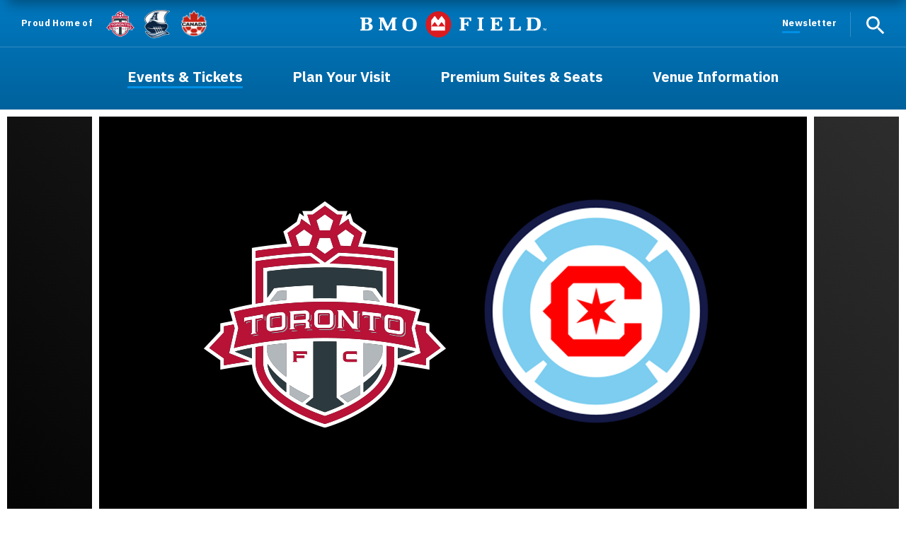

--- FILE ---
content_type: text/html; charset=UTF-8
request_url: https://www.bmofield.com/events/detail/toronto-fc-homegame-9
body_size: 12121
content:
<!doctype html>
<!--[if lt IE 7 ]><html lang="en" class="no-js ie6 ie"><![endif]-->
<!--[if IE 7 ]><html lang="en" class="no-js ie7 ie"><![endif]-->
<!--[if (gt IE 9)|!(IE)]><!-->
<html lang="en" class="no-js">
<!--<![endif]-->

<head>
    <script>
    if ( /*@cc_on!@*/ false) {
        document.documentElement.className += ' ie10';
    }
    //detect ie11 by CSS Capability Testing
    if ('msTextCombineHorizontal' != undefined) {

        //add class if userAgent isn't Chrome or Safari
        var ua = navigator.userAgent;
        var chromesafari_check = new RegExp("Safari");
        if (chromesafari_check.exec(ua) != null) {
            var isMSIE = false;
        } else {
            var isMSIE = true;
        }

        if (isMSIE) {
            document.documentElement.className += ' ie11';
        }
    }
    </script>
    <meta charset="utf-8">
    <meta http-equiv="X-UA-Compatible" content="IE=edge">
    <title>Toronto FC vs. Chicago Fire FC | BMO Field</title>

    
<meta name="keywords" content="" />
	<meta name="description" content="" />
	<meta name="author" content="BMO Field" />
		<meta property="og:title" content="Toronto FC vs. Chicago Fire FC | BMO Field" />
		<meta property="og:description" content="" />
		<meta property="og:type" content="website" />
		<meta property="og:url" content="https://www.bmofield.com/events/detail/toronto-fc-homegame-9" />
		<meta property="og:image:width" content="1000"/>
		<meta property="og:image:height" content="560"/>
		<meta property="og:image" content="https://www.bmofield.com/assets/img/1000x560-TFCvsCHI-8e26adbb54.png" />
		<meta property="thumbnail" content="https://www.bmofield.com/assets/img/1000x560-TFCvsCHI-8e26adbb54.png" />
		<meta name="twitter:card" content="summary_large_image" />
		<meta name="twitter:site" content="@BMOField" />
		<meta name="twitter:title" content="Toronto FC vs. Chicago Fire FC | BMO Field" />
		<meta name="twitter:description" content="" />
		<meta name="twitter:image" content="https://www.bmofield.com/assets/img/1000x560-TFCvsCHI-8e26adbb54.png" />
		
		<meta name="viewport" content="width=1200" />


    <link rel="shortcut icon" href="/favicon.ico">
        <link rel="apple-touch-icon" href="/apple-touch-icon.png">
            <link rel="stylesheet" media="screen" href="/assets-hybrid-framework--modular-js/production/286a4e05cd/css/hybrid_framework.css">
            				    <link rel="stylesheet" media="screen" href="https://www.bmofield.com/assets/production/076751308b/css/style.css">
        
    <link rel="stylesheet" media="print" href="https://www.bmofield.com/assets/production/076751308b/css/print.css">
        <script>
    var BASE_URL = "https://www.bmofield.com/";
    var APPLICATION_URL = "https://www.bmofield.com/";
    var S3_BUCKET = "bmofield";
    var SHOWTIME_TRANSLATION_ID = "engUS";
    var FRAMEWORK_ASSETS_PATH = "91273917cc";
    var FRAMEWORK_JS_PATH = "/assets-hybrid-framework--modular-js/production/286a4e05cd/js/app.optimized";
    var FRAMEWORK_PATH_TO_JS = "/assets-hybrid-framework--modular-js/production/286a4e05cd/js";
    var SITE_S3_URL = "https://www.bmofield.com/assets/production/076751308b/";
        var ADMIN_S3_URL = "/assets-showtime/production/9f38887ac5/";
        var _sf_startpt = (new Date()).getTime();
    </script>

        <script src="https://www.bmofield.com/assets/production/076751308b/js/libs/layout.engine.min.js"></script>
    
        <script src="https://www.bmofield.com/assets/production/076751308b/js/libs/modernizr.min.js"></script>
    
        <!-- Google Tag Manager -->
<script>(function(w,d,s,l,i){w[l]=w[l]||[];w[l].push({'gtm.start':
new Date().getTime(),event:'gtm.js'});var f=d.getElementsByTagName(s)[0],
j=d.createElement(s),dl=l!='dataLayer'?'&l='+l:'';j.async=true;j.src=
'https://www.googletagmanager.com/gtm.js?id='+i+dl;f.parentNode.insertBefore(j,f);
})(window,document,'script','dataLayer','GTM-MVTKFK');</script>
<!-- End Google Tag Manager -->
<meta name="google-adsense-account" content="ca-pub-5922335228963956">
        
<style>
  @import url(https://fonts.googleapis.com/css?family=Open+Sans:400,600,700:latin);
  @import url(https://fonts.googleapis.com/css?family=Open+Sans:400,600,700:latin);
</style>

    
    
    <script>
	var firstViewport = document.getElementsByName("viewport")[0];
	document.head.removeChild(firstViewport);
</script>
<meta id="variable-viewport" name="viewport" content="width=device-width, initial-scale=1">

	<script src="https://use.fontawesome.com/fb9ae9118d.js"></script>
<link href="https://fonts.googleapis.com/css?family=IBM+Plex+Sans:500,600,700%7CRoboto+Mono:400,500,500i" rel="stylesheet">
</head>
<body id="events" class="detail">
	<!-- Google Tag Manager (noscript) -->
<noscript><iframe src="https://www.googletagmanager.com/ns.html?id=GTM-MVTKFK"
height="0" width="0" style="display:none;visibility:hidden"></iframe></noscript>
<!-- End Google Tag Manager (noscript) -->				
<div class="accessibility_links" style="width: 0px;height: 0;overflow: hidden;" role="complementary" aria-label="Accessibility Toolbar" data-options="default">
	<ul>
		<li><a id="skip_link" class="skip_link" href="#content">Skip to content</a></li>
		<li><a href="/accessibility">Accessibility</a></li>
		<li><a href="/events">Buy Tickets</a></li>
		<li><a href="/search">Search</a></li>
	</ul>
</div>
		
	<div id="container">
		<div id="layout">
		    <header class="header clearfix">
		    			    	<div class="header-inner">
	<div class="header-search">
	<div class="header-search-wrapper">
		

<div class="search-form">
    <form action="https://www.bmofield.com/search" id="cse-search-box">
        <div>
        	<label for="search_field"><span>Search</span> by Keyword or Event</label>
            <input type="hidden" name="cx" value="014420022621253808966:so28bwybqlx" />
            <input type="hidden" name="cof" value="FORID:9" />
            <input type="hidden" name="ie" value="UTF-8" />
            <input id="search_field" type="text" name="q" size="31" aria-label="Search Events and Keywords" />
            <button type="submit" aria-label="Submit search">Search</button>
        </div>
    </form>
</div>		<div class="header-search-close-icon" aria-label="close search" tabindex="0"><span>Close</span></div>
	</div>
</div>
<div class="header-top">
	<div class="header-left">
		<div class="header-heading">Proud Home of</div>
		<div class="header-logos">
			<a href="https://www.bmofield.com/teams/detail/toronto-fc" aria-label="Toronto FC" class="header-logo logo-toronto"><img src="https://www.bmofield.com/assets/production/076751308b/images/toronto_fc_logo.png" alt="Toronto FC" title="Toronto FC"/></a>			<a href="https://www.bmofield.com/teams/detail/toronto-argonauts" aria-label="Argos" class="header-logo logo-argos"><img src="https://www.bmofield.com/assets/production/076751308b/images/argos_logo.png" alt="Argos" title="Argos"/></a>			<a href="https://www.bmofield.com/teams/detail/canada-soccer" aria-label="Canada Soccer" class="header-logo logo-canada"><img src="https://www.bmofield.com/assets/production/076751308b/images/canada_soccer_logo.png" alt="Canada Soccer" title="Canada Soccer"/></a>		</div>
	</div>
	<div class="logo">
			<a href="https://www.bmofield.com/" title="BMO Field">BMO Field</a>
	</div>	<div class="header-right">
		<div class="header-newsletter"><a href="https://www.bmofield.com/venue-information/newsletter-signup" aria-label="Newsletter" class="header-newsletter-link">Newsletter</a></div>
		<div class="header-search-icon" aria-label="open search" tabindex="0"><span>Search</span></div>
	</div>
</div>
<div class="header-bottom">
		

<button id="nav-toggle" aria-pressed="false" aria-expanded="false" aria-label="Toggle Navigation">
	<span class="top"></span>
	<span class="bottom"></span>
	<span aria-hidden="true" class="close-text">Close</span>
	<span aria-hidden="true" class="open-text">Menu</span>
</button>
<div class="mobile_bg"></div>
<div class="nav_wrapper">
	<div class="toolbar_mobile">
		<div class="header-heading">Proud Home of</div>
		<div class="header-logos">
			<a href="https://www.bmofield.com/teams/detail/toronto-fc" aria-label="Toronto FC" class="header-logo logo-toronto"><img src="https://www.bmofield.com/assets/production/076751308b/images/toronto_fc_logo.png" alt="Toronto FC" title="Toronto FC"/></a>			<a href="https://www.bmofield.com/teams/detail/toronto-argonauts" aria-label="Argos" class="header-logo logo-argos"><img src="https://www.bmofield.com/assets/production/076751308b/images/argos_logo.png" alt="Argos" title="Argos"/></a>			<a href="https://www.bmofield.com/teams/detail/canada-soccer" aria-label="Canada Soccer" class="header-logo logo-canada"><img src="https://www.bmofield.com/assets/production/076751308b/images/canada_soccer_logo.png" alt="Canada Soccer" title="Canada Soccer"/></a>		</div>
	</div>
	<nav class="main_nav" data-options="default">
		<ul>
								<li class="page_22 has-sub ">
				<div tabindex="0" class="sub-close-button"></div><a href="https://www.bmofield.com/events" class="page_22 active"><span>Events & Tickets</span></a>						<div class="sub">
							<ul class="level_2">
																	<li class="">
										<div class="sub-close-button" tabindex="0"></div>
										<a href="https://www.bmofield.com/events" class="page_25">Upcoming Events</a>																			</li>
																	<li class="">
										<div class="sub-close-button" tabindex="0"></div>
										<a href="https://www.bmofield.com/events/calendar" class="page_57">Calendar</a>																			</li>
																	<li class="">
										<div class="sub-close-button" tabindex="0"></div>
										<a href="https://www.bmofield.com/events/ticket-information" class="page_26">Ticket Information</a>																			</li>
																	<li class="">
										<div class="sub-close-button" tabindex="0"></div>
										<a href="https://www.bmofield.com/events/seating-chart" class="page_60">Seating Charts</a>																			</li>
																	<li class="">
										<div class="sub-close-button" tabindex="0"></div>
										<a href="https://www.bmofield.com/teams/detail/toronto-fc" class="page_28">Toronto FC</a>																			</li>
																	<li class="">
										<div class="sub-close-button" tabindex="0"></div>
										<a href="https://www.bmofield.com/teams/detail/toronto-argonauts" class="page_29">Toronto Argonauts</a>																			</li>
																	<li class="">
										<div class="sub-close-button" tabindex="0"></div>
										<a href="https://www.bmofield.com/teams/detail/canada-soccer" class="page_55">Canada Soccer</a>																			</li>
																	<li class="">
										<div class="sub-close-button" tabindex="0"></div>
										<a href="https://www.bmofield.com/events/fifa26" class="page_68">FIFA World Cup 2026™</a>																			</li>
															</ul>
						</div>
									</li>
									<li class="page_30 has-sub ">
				<div tabindex="0" class="sub-close-button"></div><a href="https://www.bmofield.com/plan-your-visit/direction-parking" class="page_30"><span>Plan Your Visit</span></a>						<div class="sub">
							<ul class="level_2">
																	<li class="">
										<div class="sub-close-button" tabindex="0"></div>
										<a href="https://www.bmofield.com/plan-your-visit/direction-parking" class="page_31">Directions & Parking</a>																			</li>
																	<li class="has-third-level">
										<div class="sub-close-button" tabindex="0"></div>
										<a href="https://www.bmofield.com/plan-your-visit/food-beverage/food-concessions" class="page_32">Food & Beverage</a>																					<ul class="level_3">
																									<li><a href="https://www.bmofield.com/plan-your-visit/food-beverage/food-concessions" class="page_53">Food Concessions</a></li>
																							</ul>
																			</li>
																	<li class="">
										<div class="sub-close-button" tabindex="0"></div>
										<a href="https://www.bmofield.com/plan-your-visit/accessibility" class="page_33">Accessibility</a>																			</li>
																	<li class="">
										<div class="sub-close-button" tabindex="0"></div>
										<a href="https://www.bmofield.com/plan-your-visit/faqs" class="page_35">FAQ</a>																			</li>
																	<li class="">
										<div class="sub-close-button" tabindex="0"></div>
										<a href="https://www.bmofield.com/plan-your-visit/bag-policy" class="page_61">Restricted Bag Policy</a>																			</li>
																	<li class="has-third-level">
										<div class="sub-close-button" tabindex="0"></div>
										<a href="https://www.bmofield.com/plan-your-visit/knowbeforeyougo" class="page_64">Know Before You Go</a>																					<ul class="level_3">
																									<li><a href="https://access.mlse.com/transit-updates" class="gh_page page_70 gh_page_redirect page_70" rel="external" target="_blank">Transit Updates</a></li>
																							</ul>
																			</li>
															</ul>
						</div>
									</li>
									<li class="page_36 has-sub ">
				<div tabindex="0" class="sub-close-button"></div><a href="https://www.bmofield.com/premium-seating" class="page_36"><span>Premium Suites & Seats</span></a>						<div class="sub">
							<ul class="level_2">
																	<li class="">
										<div class="sub-close-button" tabindex="0"></div>
										<a href="https://www.bmofield.com/premium-seating/klm-tunnel-club" class="page_37">KLM Tunnel Club</a>																			</li>
																	<li class="">
										<div class="sub-close-button" tabindex="0"></div>
										<a href="https://www.bmofield.com/premium-seating/bmo-club" class="page_38">BMO Club</a>																			</li>
																	<li class="">
										<div class="sub-close-button" tabindex="0"></div>
										<a href="https://www.bmofield.com/premium-seating/lg-west-club" class="page_39">LG | West Club</a>																			</li>
																	<li class="">
										<div class="sub-close-button" tabindex="0"></div>
										<a href="https://suites.mlse.com/venues/bmo-field" class="gh_page page_40 gh_page_redirect page_40" rel="external" target="_blank">Suites</a>																			</li>
															</ul>
						</div>
									</li>
									<li class="page_43 has-sub ">
				<div tabindex="0" class="sub-close-button"></div><a href="https://www.bmofield.com/venue-information/history" class="page_43"><span>Venue Information</span></a>						<div class="sub">
							<ul class="level_2">
																	<li class="">
										<div class="sub-close-button" tabindex="0"></div>
										<a href="https://www.bmofield.com/venue-information/history" class="page_45">History</a>																			</li>
																	<li class="has-third-level">
										<div class="sub-close-button" tabindex="0"></div>
										<a href="https://www.bmofield.com/accessibility" class="page_47">Accessibility</a>																					<ul class="level_3">
																									<li><a href="https://www.bmofield.com/venue-information/accessibility-1/notice-of-temporary-disruptions" class="page_67">Notice of Temporary Disruptions</a></li>
																							</ul>
																			</li>
																	<li class="">
										<div class="sub-close-button" tabindex="0"></div>
										<a href="https://www.bmofield.com/venue-information/venue-rentals" class="page_48">Venue Rentals</a>																			</li>
																	<li class="">
										<div class="sub-close-button" tabindex="0"></div>
										<a href="https://www.bmofield.com/venue-information/careers" class="page_49">Careers</a>																			</li>
																	<li class="">
										<div class="sub-close-button" tabindex="0"></div>
										<a href="https://www.bmofield.com/venue-information/newsletter-signup" class="page_50">Newsletter Signup</a>																			</li>
																	<li class="">
										<div class="sub-close-button" tabindex="0"></div>
										<a href="https://www.bmofield.com/venue-information/contact-us" class="page_51">Contact Us</a>																			</li>
																	<li class="">
										<div class="sub-close-button" tabindex="0"></div>
										<a href="https://www.mlse.com/legal/arena-code-of-conduct" class="gh_page page_69 gh_page_redirect page_69" rel="external" target="_blank">Code of Conduct</a>																			</li>
															</ul>
						</div>
									</li>
							</ul>
	</nav>
</div></div>
</div>	



		    </header>
		    <div id="content" class="clearfix" role="main" tabindex="0" aria-label="Main Content">
			    <div class="event_detail one_sidebar_right has_branding">
	<div class="title_section clearfix">
				<div id="branding" class="spotlight_image">
			<img class="img-responsive" src="https://www.bmofield.com/assets/img/1000x560-TFCvsCHI-8e26adbb54.png" data-image="https://www.bmofield.com/assets/img/1000x560-TFCvsCHI-8e26adbb54.png" data-mobile="https://www.bmofield.com/assets/img/1000x560-TFCvsCHI-8e26adbb54.png" alt="Toronto FC vs. Chicago Fire FC">
			<div class="page_title">
				<div class="title-inner-wrapper">
			   		<h1>Toronto FC vs. Chicago Fire FC</h1>
								   		
				</div>
			</div>
		</div>
			<div class="event_heading below_branding">
			
		<h1 class="title no_tagline">
			Toronto FC vs. Chicago Fire FC		</h1>
			</div>
	</div>
	<div id="column_1" class="column clearfix">
		<div class="leftColumn">
						
	<aside>
	<div class="rightBreakout sticky_item" data-options="event_detail">

		
		<div class="buttonWrapper">
			<span class="date">
				<span class="m-date__singleDate"><span class="m-date__month">May </span><span class="m-date__day">31</span><span class="m-date__year">, 2023</span></span>			</span>
								<div class="event_heading inside_sidebar">
		<div class="title no_tagline">
			Toronto FC vs. Chicago Fire FC		</div>
			</div>
						
							<div class="buttons">
					<a href="https://www.ticketmaster.ca/event/10005D93ED762345?brand=torontofc&amp;camefrom=CFC_BMOFIELD_WEB_SCHEDULEPAGE_LINK_TFC-05/31_12212022" target="_blank" class="tickets onsalenow " ><svg aria-hidden="true" xmlns="http://www.w3.org/2000/svg" width="32" height="18" viewBox="0 0 32 18"><path d="M3422,696l-0.06-4.867h0a4.136,4.136,0,0,1-4.06-4.295,4.286,4.286,0,0,1,4.08-4.4h0.01l0.01-4.431L3412,678v18h10Zm-32-18,0.04,4.877a4.135,4.135,0,0,1,4.06,4.3,4.3,4.3,0,0,1-4.09,4.4L3390,696l20,0V678h-20Z" transform="translate(-3390 -678)"/></svg>Buy Tickets</a>				</div>
					</div>
		<div class="details">
			<ul class="eventDetailList">
				<li class="item sidebar_event_date">
									<svg aria-hidden="true" xmlns="http://www.w3.org/2000/svg" width="20" height="20" viewBox="0 0 20 20">
  <path d="M1073,328v20h20V328h-20Zm18,2v2.736h-16V330h16Zm-4.43,4.736v2.4h-2.54v-2.4h2.54Zm-4.54,2.4h-2.54v-2.4h2.54v2.4Zm-4.54,0H1075v-2.4h2.49v2.4Zm0,2v2.4H1075v-2.4h2.49Zm2,0h2.54v2.4h-2.54v-2.4Zm2.54,4.4V346h-2.54v-2.463h2.54Zm2,0h2.54V346h-2.54v-2.463Zm0-2v-2.4h2.54v2.4h-2.54Zm4.54-2.4H1091v2.4h-2.43v-2.4Zm0-2v-2.4H1091v2.4h-2.43Zm-13.57,6.4h2.49V346H1075v-2.463ZM1088.57,346v-2.463H1091V346h-2.43Z" transform="translate(-1073 -328)"/>
</svg>
									<div class="label">Date</div>
									<span><span class="m-date__singleDate"><span class="m-date__month">May </span><span class="m-date__day">31</span><span class="m-date__year">, 2023</span></span></span>
								  </li><li class="item sidebar_event_starts">
									<svg aria-hidden="true" xmlns="http://www.w3.org/2000/svg" width="20" height="20" viewBox="0 0 20 20">
	<path  d="M1083,385a10,10,0,1,0,10,10A10.014,10.014,0,0,0,1083,385Zm0,18a8,8,0,1,1,8-8A8.01,8.01,0,0,1,1083,403Zm1-8v-4.94h-2v5.779l4.28,4.28,1.41-1.414-3.7-3.7Z" transform="translate(-1073 -385)"/>
</svg>
									<div class="label">Time</div>
									<span> 7:30PM -  9:30PM</span>
								  </li><li class="item sidebar_on_sale">
									<svg aria-hidden="true" xmlns="http://www.w3.org/2000/svg" width="22" height="13.968" viewBox="0 0 22 13.968">
  <path  d="M1094,540.967V536.68h-22v4.287a2.7,2.7,0,0,1,0,5.395v4.287h22v-4.287A2.7,2.7,0,0,1,1094,540.967Zm-20,6.967a4.756,4.756,0,0,0,0-8.539v-0.684h9.51v9.907H1074v-0.684Zm18-8.539a4.756,4.756,0,0,0,0,8.539v0.684h-6.49v-9.907H1092V539.4Z" transform="translate(-1072 -536.688)"/>
</svg>
									<div class="label">Availability</div>
									<span><a href="https://www.ticketmaster.ca/event/10005D93ED762345?brand=torontofc&amp;camefrom=CFC_BMOFIELD_WEB_SCHEDULEPAGE_LINK_TFC-05/31_12212022" target="_blank" class="tickets ">On Sale Now</a></span>
								  </li>							</ul>
		</div>
			</div>
	</aside>
 				

<div class="event_showings">
	<ul class="list clearfix">
			
		
	</ul>
	</div>						
	<div class="faq content_item">
        	
	</div>
					</div>
	</div>
</div>

	<div id="venue_widgets_framework" class="widgets_area l-hybrid-widgets">
		<div class="content_item_sizer"></div>
		<section class='l-m-venue_widget l-m-venue_widget__socialwidget font_open-sans ' id='socialwidget_3096' data-instagramlayout="square" data-twitterlayout="square" data-layout="social" data-network="facebookwidget">
<header class="m-venueframework__header">
	<div class="m-venueframework__header-shadow"></div>
	<div class="m-venueframework__header-icon">
		<svg xmlns="http://www.w3.org/2000/svg" width="9" height="20" viewBox="0 0 9 20">
  <path id="facebook_copy" data-name="facebook copy"  d="M23539,897h-4V887h-2v-3.446h2v-2.069c0-2.812,1.1-4.484,4.3-4.484h2.7v3.447h-1.7c-1.2,0-1.3.482-1.3,1.38v1.726h3l-0.4,3.446h-2.6v10Z" transform="translate(-23533 -877)"/>
</svg>
	</div>
	<h2 class="m-venueframework__header-text">
		facebook	</h2>
	<a href="http://www.facebook.com/BMO-Field-1548515688766282" title="Follow" class="m-venueframework__header-link" target="_blank">Follow</a></header>
<div class="m-venueframework__widget-body">
	<div class="m-venueframework-socialwidget__feed" data-facebook-id="BMO-Field-1548515688766282">
</div></div></section><section class='l-m-venue_widget l-m-venue_widget__calendarwidget font_open-sans ' id='calendarwidget_3097'><div class="m-venueframework_outerwrap calendar" tabindex="0" aria-label="" role="region">
    <header class="m-venueframework__header">
        <div class="m-venueframework__header-shadow"></div>
        <div class="m-venueframework__header-icon">
            <svg xmlns="http://www.w3.org/2000/svg" width="26" height="20" viewBox="0 0 24 24">
                <path d="M756.387,1725.06v2.21h-3.94v-2.21h-7.092v2.21h-3.94v-2.21h-4.524v21.93h24.021v-21.93h-4.525Zm2.547,19.94H738.869v-15.46h20.065V1745Zm-13.031-5.01h-2.519v2.54H745.9v-2.54Zm4.256,0h-2.516v2.54h2.516v-2.54Zm4.258,0H751.9v2.54h2.518v-2.54Zm-8.514-4.06h-2.519v2.54H745.9v-2.54Zm4.256,0h-2.516v2.54h2.516v-2.54Zm4.258,0H751.9v2.54h2.518v-2.54Zm-8.514-4.06h-2.519v2.54H745.9v-2.54Zm4.256,0h-2.516v2.54h2.516v-2.54Zm4.258,0H751.9v2.54h2.518v-2.54Zm-10.11-5.63v-3.25h-1.844v3.25h1.844Zm11.033,0v-3.25h-1.846v3.25h1.846Z" transform="translate(-736.906 -1723)"/>
            </svg>
        </div>
        <h2 class="m-venueframework__header-text" aria-hidden="true">Calendar</h2>
    </header>

    <div class="m-venueframework__widget-body">
        <div  class="m-venueframework-calendarwidget m-venueframework-calendarwidget__accessible" data-options="overlay_slide">
            <div class="cal-wrap">
                <div id="cal-inner" class="cal-inner">

                    <div class="cal-header m-venueframework-calendarwidget clearfix">
                        <div class="cal-controls">
                            <i id="cal-prev" class="cal-prev m-owlcarousel__controls-icon" data-direction="prev" >
                                <svg xmlns="http://www.w3.org/2000/svg" width="12" height="14" viewBox="0 0 12 14">
                                    <path data-name="Rectangle 8 copy 9"  d="M36828,949.01l7,5.99-7,5.99" transform="translate(-36824.85 -948)"/>
                                </svg>
                            </i>
                            <i id="cal-next" class="cal-next m-owlcarousel__controls-icon" data-direction="next">
                                <svg xmlns="http://www.w3.org/2000/svg" width="12" height="14" viewBox="0 0 12 14">
                                    <path data-name="Rectangle 8 copy 9"  d="M36828,949.01l7,5.99-7,5.99" transform="translate(-36824.85 -948)"/>
                                </svg>
                            </i>
                        </div>
                        <h2 id="cal-month" class="cal-month">Jan 2026</h2>
                    </div>

                    <div id="calendar" tabindex="-1" aria-hidden="true" class="fc-calendar-container">

                    </div>
                    <div class="cal-hide-overlay"></div>
                </div>
            </div>
            <div class="modal hide fade" id="myModal" tabindex="-1" role="dialog" aria-hidden="true">
                <div class="modal-dialog">
                    <div class="modal-content">
                        <button type="button" class="close" data-dismiss="modal" aria-hidden="true"><span>CLOSE</span> <span class="button_close">&times;</span></button>
                        <div class="modal-body event_list m-owlcarousel__loop-calendar">
                        </div>
                    </div>
                </div>
            </div>

        </div>

    </div>
</div></section>	</div>
		    </div>
		    <footer class="footer">
				<div class="footer_holder clearfix">
	<div class="footer-top">
		<div class="footer-top-inner">
			<div class="footer-venue">
				<div class="footer-logo"><span><svg aria-hidden="true" width="217px" height="30px" viewBox="0 0 217 30" version="1.1" xmlns="http://www.w3.org/2000/svg" xmlns:xlink="http://www.w3.org/1999/xlink">
    <g class="Symbols" stroke="none" stroke-width="1" fill="none" fill-rule="evenodd">
        <g class="Footer" transform="translate(-691.000000, -30.000000)">
            <g class="contact">
                <g transform="translate(476.000000, 0.000000)">
                    <g class="logos/BMO-Field-Logo_white" transform="translate(214.666667, 30.000000)">
                        <g class="BMO-Field-Logo_white">
                            <path d="M91.2198036,0 C83.0438875,0 76.4088845,6.71760797 76.4088845,14.9977852 C76.4088845,23.282392 83.0438875,30 91.2198036,30 C99.4055622,30 106.036191,23.282392 106.036191,14.9977852 C106.036191,6.71760797 99.4055622,0 91.2198036,0" class="Path" fill="#DB1A20" fill-rule="nonzero"></path>
                            <rect class="Rectangle" fill="#FFFFFF" fill-rule="nonzero" x="82.8147885" y="17.3684211" width="16.0147601" height="4.73684211"></rect>
                            <path d="M90.3007119,9.64059965 C90.5103924,9.9123028 90.6882366,9.99650832 90.875961,10.0009993 C91.0680766,9.99650832 91.2360406,9.92577568 91.4457211,9.64059965 C91.4457211,9.64059965 94.1221665,6.04670799 94.2615875,5.87043776 C94.6216672,5.41235972 95.0596908,5.41235972 95.4197704,5.87043776 L98.8295487,10.2839298 L98.8295487,17.3684211 L95.4417265,12.9190013 C95.0443216,12.4126454 94.5920265,12.4081545 94.1924259,12.9190013 C94.0584939,13.1008852 91.4588947,16.6229215 91.4588947,16.6229215 C91.0538052,17.143873 90.6651827,17.143873 90.2677777,16.6229215 C90.2677777,16.6229215 87.6056038,13.0840441 87.4859432,12.9190013 C87.0962229,12.4171364 86.6625904,12.4081545 86.239936,12.9190013 L82.8158863,17.3684211 L82.8147885,10.3052619 C82.8147885,10.3052619 86.0752655,6.12080885 86.2838482,5.87043776 C86.6527102,5.41235972 87.0962229,5.41235972 87.4574003,5.8659468 C87.6220709,6.0860039 90.3007119,9.64059965 90.3007119,9.64059965" class="Path" fill="#FFFFFF" fill-rule="nonzero"></path>
                            <path d="M122.133063,7.13055641 L119.80951,7.12615759 L118.532053,7.13495524 L115.645047,7.10966198 L115.645047,8.43480861 L115.711466,8.43920744 C116.190788,8.46120157 117.304411,8.57777049 117.304411,9.13532181 L117.304411,20.0982983 C117.304411,20.508489 116.753135,20.7471253 115.711466,20.7944127 L115.645047,20.7988115 L115.645047,22.1052632 L119.227238,22.0469787 L122.99208,22.1052632 L122.99208,20.8032104 L122.925661,20.7988115 C122.115351,20.7768174 121.172203,20.6360549 121.172203,20.0785036 C121.172203,20.0785036 121.172203,15.2639875 121.172203,15.1342221 C121.291757,15.1298233 122.257045,15.1133277 122.257045,15.1133277 C124.082456,15.1133277 124.508644,15.8468321 124.601631,17.0257177 L124.608272,17.0906004 L125.921152,17.0906004 L125.85584,14.4315095 L125.921152,11.7097353 L124.6127,11.7097353 L124.608272,11.774618 C124.487612,13.7265975 123.445942,13.7441928 121.172203,13.7485916 C121.172203,13.6155271 121.172203,8.60526316 121.172203,8.47549776 C121.300613,8.47549776 123.116062,8.47549776 123.116062,8.47549776 C125.879087,8.47549776 127.265027,8.47549776 127.714461,11.0268174 L127.725531,11.0840022 L129.257593,11.0840022 L129.257593,7.10526316 L122.133063,7.13055641" class="Path" fill="#FFFFFF" fill-rule="nonzero"></path>
                            <path d="M143.604011,7.10526316 C141.242483,7.17788107 138.862911,7.17788107 136.531101,7.10526316 L136.464235,7.10526316 L136.464235,8.42228802 L136.530039,8.42228802 C136.836773,8.42668911 137.771832,8.44319318 138.112529,8.79858084 C138.196376,8.88440201 138.236708,8.98452671 138.236708,9.10555656 L138.236708,20.0950673 C138.236708,20.5362761 137.66145,20.7739348 136.528978,20.8003413 L136.464235,20.8003413 L136.464235,22.1052632 L137.926791,22.0876588 C139.684405,22.0656534 141.67658,22.0447482 143.605073,22.0975613 L143.670877,22.1030626 L143.670877,20.8003413 L143.606134,20.8003413 C142.4726,20.7739348 141.900527,20.5373764 141.900527,20.0950673 L141.900527,9.10665684 C141.900527,8.98562698 141.939797,8.88550228 142.022583,8.79528003 C142.364342,8.44539372 143.299401,8.42778938 143.606134,8.4233883 L143.670877,8.4233883 L143.670877,7.10526316 L143.604011,7.10526316" class="Path" fill="#FFFFFF" fill-rule="nonzero"></path>
                            <path d="M157.967376,7.1305527 L155.68401,7.12615452 L154.628884,7.1305527 L151.678257,7.10966134 L151.678257,8.43461369 L151.742901,8.43901188 C152.323604,8.4686996 153.300938,8.60284416 153.300938,9.13502419 L153.300938,20.0963935 C153.300938,20.6593608 152.211846,20.7836094 151.742901,20.8132972 L151.678257,20.8176954 L151.678257,22.1041636 L154.559857,22.0788741 L155.823159,22.0832722 L158.159118,22.0832722 L165.289708,22.1052632 L165.290803,17.692787 L163.777689,17.692787 L163.768924,17.7499633 C163.405163,19.9600498 162.267863,20.7418267 159.42242,20.7418267 C159.42242,20.7418267 157.209176,20.7418267 157.080983,20.7418267 C157.080983,20.6076822 157.080983,15.084665 157.080983,14.95162 C157.864384,14.9736109 159.949435,15.0714705 160.232116,16.9297024 L160.241977,16.9857792 L161.532671,16.9857792 L161.532671,11.6441871 L160.237595,11.6441871 L160.225542,11.7002639 C159.970252,12.9526462 158.473574,13.5475004 157.080983,13.5903826 C157.080983,13.4507404 157.080983,8.60504325 157.080983,8.47529688 C157.206984,8.47529688 158.891022,8.47529688 158.891022,8.47529688 C161.859179,8.47529688 163.02168,8.69630553 163.440225,11.0262425 L163.44899,11.0834189 L164.966486,11.0834189 L164.966486,7.10526316 L157.967376,7.1305527" class="Path" fill="#FFFFFF" fill-rule="nonzero"></path>
                            <path d="M173.299264,8.42769238 L173.364122,8.43209314 C173.953246,8.45739753 174.945568,8.58061889 174.945568,9.10651004 L174.945568,20.0952147 C174.945568,20.6409093 173.953246,20.7652309 173.364122,20.7960362 L173.299264,20.7960362 L173.299264,22.104163 L176.213536,22.0788586 L177.481504,22.0832593 L179.802328,22.0832593 L186.910729,22.1052632 L186.910729,17.4998649 L185.420084,17.4998649 L185.411436,17.5625758 C185.050395,19.9367873 183.968353,20.7410267 181.12002,20.7410267 C181.12002,20.7410267 178.802438,20.7410267 178.673804,20.7410267 C178.673804,20.6068034 178.673804,9.10761023 178.673804,9.10761023 C178.673804,8.6972391 179.222932,8.46729924 180.29957,8.42879257 L180.365509,8.42879257 L180.365509,7.10526316 L180.295246,7.10966392 C178.190614,7.17457517 175.470916,7.17457517 173.366284,7.10966392 L173.298183,7.10526316 L173.298183,8.42769238" class="Path" fill="#FFFFFF" fill-rule="nonzero"></path>
                            <path d="M193.316634,8.44672657 L193.382358,8.45112121 C193.850229,8.48078502 194.9397,8.6038349 194.9397,9.12459957 L194.9397,20.098012 C194.9397,20.5341799 194.135407,20.7418266 193.382358,20.7934636 L193.316634,20.7978582 L193.316634,22.1030658 L195.93671,22.0448369 L197.916249,22.0712047 L201.796234,22.1052632 C207.56107,22.1052632 210.132132,19.7541315 210.132132,14.4794666 C210.132132,9.45749344 207.586692,7.11954573 202.124858,7.11954573 L196.075957,7.1612948 L193.316634,7.10526316 L193.316634,8.44672657 L193.316634,8.44672657 Z M200.111899,8.44233193 C205.442284,8.44233193 205.890103,11.6306422 205.890103,14.6244897 C205.890103,18.5115475 204.905347,20.7637997 199.87685,20.7637997 C199.874622,20.7637997 198.882068,20.7462212 198.762872,20.7462212 C198.762872,20.6121847 198.762872,8.62800541 198.762872,8.49946224 C198.882068,8.49287028 200.111899,8.44233193 200.111899,8.44233193 Z" class="Shape" fill="#FFFFFF" fill-rule="nonzero"></path>
                            <path d="M49.1837922,14.9915769 C49.1837922,20.0892667 52.1729495,22.8947368 57.6034503,22.8947368 C63.0187942,22.8947368 65.9992904,20.0892667 65.9992904,14.9915769 C65.9992904,9.90736408 63.0187942,7.10526316 57.6034503,7.10526316 C52.1729495,7.10526316 49.1837922,9.90624099 49.1837922,14.9915769 L49.1837922,14.9915769 Z M53.4634513,14.9915769 C53.4634513,11.6885793 53.7839114,8.45970553 57.6034503,8.45970553 C61.4002538,8.45970553 61.7185487,11.6885793 61.7185487,14.9915769 C61.7185487,18.3080514 61.4002538,21.5459099 57.6034503,21.5459099 C53.7839114,21.5447868 53.4634513,18.3080514 53.4634513,14.9915769 Z" class="Shape" fill="#FFFFFF" fill-rule="nonzero"></path>
                            <path d="M27.4141236,7.11069794 C25.6687371,7.1867849 23.8066279,7.19113272 22.0306972,7.12374142 L21.9587,7.12374142 L21.9587,8.42482838 L22.024152,8.42482838 C22.661218,8.4541762 23.4193703,8.59548055 23.4193703,9.09548055 L23.4193703,19.9520023 C23.4193703,20.383524 22.9633881,20.6063501 22.024152,20.6443936 L21.9587,20.6487414 L21.9587,21.9248284 L22.0306972,21.9204805 C23.5590012,21.8443936 25.4887441,21.8824371 26.8403278,21.9248284 L26.9079615,21.9302632 L26.9079615,20.6487414 L26.8436004,20.6443936 C25.2465718,20.5976545 25.2465718,20.1965675 25.2465718,19.9520023 C25.2465718,19.9520023 25.2465718,11.2922197 25.2465718,10.7259153 C25.4931076,11.2454805 30.6332708,22.1052632 30.6332708,22.1052632 L32.1310306,22.1052632 C32.1310306,22.1052632 37.015931,12.0780892 37.2602851,11.5748284 C37.2602851,12.1204805 37.2602851,19.9520023 37.2602851,19.9520023 C37.2602851,20.3574371 36.6286734,20.6063501 35.4821726,20.6443936 L35.4167207,20.6443936 L35.4167207,21.9367849 L38.1046158,21.9150458 L40.0703574,21.9150458 L42.7778882,21.9367849 L42.7778882,20.6443936 L42.713527,20.6443936 C41.9433752,20.6193936 41.0248656,20.4737414 41.0248656,19.9520023 L41.0248656,9.09548055 C41.0248656,8.70308924 41.6259331,8.46287185 42.713527,8.42482838 L42.7778882,8.42482838 L42.7778882,7.12265446 L42.7080727,7.12265446 C40.86669,7.19874142 39.0765779,7.20308924 37.5330018,7.13135011 L37.4337329,7.12700229 C37.4337329,7.12700229 32.5477416,17.0639588 32.4277463,17.3063501 C32.3110236,17.0628719 27.5123016,7.10526316 27.5123016,7.10526316 L27.4141236,7.11069794" class="Path" fill="#FFFFFF" fill-rule="nonzero"></path>
                            <path d="M6.07291023,7.12614534 C4.33237047,7.13933408 2.36192695,7.16021626 0.410548608,7.11405565 L0.338773772,7.10965941 L0.338773772,8.42084053 L0.408305644,8.42084053 C0.964560618,8.42523678 1.6621223,8.52964768 1.95482905,8.79671978 C2.04903352,8.88244663 2.09277131,8.97806503 2.09277131,9.09456562 L2.09277131,20.0983757 C2.09277131,20.5511893 1.22137995,20.7633083 0.403819717,20.8149642 L0.338773772,20.8193605 L0.338773772,22.1008669 L0.410548608,22.1008669 C2.296881,22.0536072 4.28526824,22.0711922 5.88225832,22.0876782 L8.78913916,22.1052632 C11.016402,22.1052632 14.7520579,21.5579302 14.7520579,17.8683786 C14.7520579,15.0536805 12.5147017,14.1568458 10.4186522,13.9282409 C12.715447,13.5040029 13.9726281,12.2609636 13.9726281,10.3848646 C13.9726281,7.48004335 11.353968,7.10526316 9.07399554,7.10526316 C9.07287405,7.10526316 6.07291023,7.12614534 6.07291023,7.12614534 L6.07291023,7.12614534 Z M6.54617555,8.42963303 L7.1842987,8.42963303 C9.30277782,8.42963303 9.9823958,9.0110369 9.9823958,10.8211922 C9.9823958,12.6467344 9.15810667,13.3929976 7.1349535,13.3929976 C7.1349535,13.3929976 6.09085394,13.3929976 5.96636946,13.3929976 C5.96636946,13.2600111 5.96636946,8.58569985 5.96636946,8.46040677 C6.07066727,8.45491146 6.54617555,8.42963303 6.54617555,8.42963303 Z M7.1842987,14.7338534 C9.7356698,14.7338534 10.5969678,15.4636307 10.5969678,17.6166934 C10.5969678,20.0126489 9.77155722,20.7424261 7.06542163,20.7424261 C7.06542163,20.7424261 6.09085394,20.7424261 5.96636946,20.7424261 C5.96636946,20.6083405 5.96636946,14.8690381 5.96636946,14.7338534 C6.0930969,14.7338534 7.1842987,14.7338534 7.1842987,14.7338534 Z" class="Shape" fill="#FFFFFF" fill-rule="nonzero"></path>
                            <polyline class="Path" fill="#FFFFFF" fill-rule="nonzero" points="213.139492 20.0979629 212.534346 20.0979629 212.534346 19.7368421 214.135822 19.7368421 214.135822 20.0979629 213.526353 20.0979629 213.526353 22.1052632 213.139492 22.1052632 213.139492 20.0979629"></polyline>
                            <path d="M216.090632,21.1402614 C216.078013,20.8322821 216.060805,20.462707 216.065394,20.1402346 L216.056216,20.1402346 C215.981649,20.4313052 215.888727,20.7513621 215.788921,21.050887 L215.460825,22.0786924 L215.145348,22.0786924 L214.84249,21.0653802 C214.756451,20.7634397 214.676148,20.4397595 214.616494,20.1402346 L214.609611,20.1402346 C214.600433,20.4542527 214.58552,20.8298666 214.569459,21.152339 L214.52013,22.1052632 L214.135822,22.1052632 L214.287251,19.7368421 L214.827577,19.7368421 L215.121257,20.6897662 C215.20156,20.9663437 215.271539,21.24896 215.330046,21.5110443 L215.339223,21.5110443 C215.400024,21.253791 215.475739,20.9639282 215.562925,20.6849352 L215.872666,19.7368421 L216.408403,19.7368421 L216.538036,22.1052632 L216.13652,22.1052632 L216.090632,21.1402614" class="Path" fill="#FFFFFF" fill-rule="nonzero"></path>
                        </g>
                    </g>
                </g>
            </g>
        </g>
    </g>
</svg></span></div>
				<div class="footer-address">170 Princes’ Boulevard<span class="seperate">|</span>Toronto, ON M6K 3C3</div>
				<div class="footer-phone">Toronto FC Goal line: 416-360-GOAL (4625)<span class="seperate">|</span>Argonauts line: 416-341-ARGO (2746)</div>
				<div class="footer-social social">
					<a href="https://www.twitter.com/BMOField" title="Twitter" aria-label="Twitter" target="_blank" class="fa fa-twitter"></a><a href="https://www.facebook.com/BMO-Field-1548515688766282" title="Facebook" aria-label="Facebook" target="_blank" class="fa fa-facebook"></a>	
				</div>
			</div>
			<div class="footer-properties">
				<div class="footer-heading">Our Properties</div>
				<div class="footer-logos">
					<a href="https://www.scotiabankarena.com/" aria-label="Scotiabank Arena" class="footer-logo logo-scotia" target="_blank"><img src="https://www.bmofield.com/assets/production/076751308b/images/scotiabank_arena_logo.png" alt="Scotiabank Arena" title="Scotiabank Arena"/></a>					<a href="https://www.coca-colacoliseum.com/" aria-label="Coca-ColaColiseum" class="footer-logo logo-cola" target="_blank"><img src="https://www.bmofield.com/assets/production/076751308b/images/coca-cola_coliseum_logo.png" alt="Coca-ColaColiseum" title="Coca-ColaColiseum"/></a>				</div>
			</div>
			<div class="footer-proud">
				<div class="footer-heading">Proud Home of</div>
				<div class="footer-logos">
					<a href="https://www.bmofield.com/teams/detail/toronto-fc" aria-label="Toronto FC" class="footer-logo logo-toronto"><img src="https://www.bmofield.com/assets/production/076751308b/images/toronto_fc_logo.png" alt="Toronto FC" title="Toronto FC"/></a>					<a href="https://www.bmofield.com/teams/detail/toronto-argonauts" aria-label="Argos" class="footer-logo logo-argos"><img src="https://www.bmofield.com/assets/production/076751308b/images/argos_logo.png" alt="Argos" title="Argos"/></a>					<a href="https://www.bmofield.com/teams/detail/canada-soccer" aria-label="Canada Soccer" class="footer-logo logo-canada"><img src="https://www.bmofield.com/assets/production/076751308b/images/canada_soccer_logo.png" alt="Canada Soccer" title="Canada Soccer"/></a>				</div>
			</div>
		</div>
	</div>
	<div class="footer-bottom">
		<div class="footer_nav">
			<ul>
														<li class="page_22  ">
						<a href="https://www.bmofield.com/events" class="page_22 active">Events & Tickets</a>								<div class="nav_sub">
									<ul>
																																<li>
												<a href="https://www.bmofield.com/events" class="page_25">Upcoming Events</a>											</li>
																																<li>
												<a href="https://www.bmofield.com/events/calendar" class="page_57">Calendar</a>											</li>
																																<li>
												<a href="https://www.bmofield.com/events/ticket-information" class="page_26">Ticket Information</a>											</li>
																																<li>
												<a href="https://www.bmofield.com/events/seating-chart" class="page_60">Seating Charts</a>											</li>
																																<li>
												<a href="https://www.bmofield.com/teams/detail/toronto-fc" class="page_28">Toronto FC</a>											</li>
																																<li>
												<a href="https://www.bmofield.com/teams/detail/toronto-argonauts" class="page_29">Toronto Argonauts</a>											</li>
																																<li>
												<a href="https://www.bmofield.com/teams/detail/canada-soccer" class="page_55">Canada Soccer</a>											</li>
																																<li>
												<a href="https://www.bmofield.com/events/fifa26" class="page_68">FIFA World Cup 2026™</a>											</li>
																			</ul>
								</div>
													</li>
															<li class="page_30  ">
						<a href="https://www.bmofield.com/plan-your-visit/direction-parking" class="page_30">Plan Your Visit</a>								<div class="nav_sub">
									<ul>
																																<li>
												<a href="https://www.bmofield.com/plan-your-visit/direction-parking" class="page_31">Directions & Parking</a>											</li>
																																<li>
												<a href="https://www.bmofield.com/plan-your-visit/food-beverage/food-concessions" class="page_32">Food & Beverage</a>											</li>
																																<li>
												<a href="https://www.bmofield.com/plan-your-visit/accessibility" class="page_33">Accessibility</a>											</li>
																																<li>
												<a href="https://www.bmofield.com/plan-your-visit/faqs" class="page_35">FAQ</a>											</li>
																																<li>
												<a href="https://www.bmofield.com/plan-your-visit/bag-policy" class="page_61">Restricted Bag Policy</a>											</li>
																																<li>
												<a href="https://www.bmofield.com/plan-your-visit/knowbeforeyougo" class="page_64">Know Before You Go</a>											</li>
																			</ul>
								</div>
													</li>
															<li class="page_36  ">
						<a href="https://www.bmofield.com/premium-seating" class="page_36">Premium Suites & Seats</a>								<div class="nav_sub">
									<ul>
																																<li>
												<a href="https://www.bmofield.com/premium-seating/klm-tunnel-club" class="page_37">KLM Tunnel Club</a>											</li>
																																<li>
												<a href="https://www.bmofield.com/premium-seating/bmo-club" class="page_38">BMO Club</a>											</li>
																																<li>
												<a href="https://www.bmofield.com/premium-seating/lg-west-club" class="page_39">LG | West Club</a>											</li>
																																<li>
												<a href="https://suites.mlse.com/venues/bmo-field" class="gh_page page_40 gh_page_redirect page_40" rel="external" target="_blank">Suites</a>											</li>
																			</ul>
								</div>
													</li>
															<li class="page_43  ">
						<a href="https://www.bmofield.com/venue-information/history" class="page_43">Venue Information</a>								<div class="nav_sub">
									<ul>
																																<li>
												<a href="https://www.bmofield.com/venue-information/history" class="page_45">History</a>											</li>
																																<li>
												<a href="https://www.bmofield.com/accessibility" class="page_47">Accessibility</a>											</li>
																																<li>
												<a href="https://www.bmofield.com/venue-information/venue-rentals" class="page_48">Venue Rentals</a>											</li>
																																<li>
												<a href="https://www.bmofield.com/venue-information/careers" class="page_49">Careers</a>											</li>
																																<li>
												<a href="https://www.bmofield.com/venue-information/newsletter-signup" class="page_50">Newsletter Signup</a>											</li>
																																<li>
												<a href="https://www.bmofield.com/venue-information/contact-us" class="page_51">Contact Us</a>											</li>
																																<li>
												<a href="https://www.mlse.com/legal/arena-code-of-conduct" class="gh_page page_69 gh_page_redirect page_69" rel="external" target="_blank">Code of Conduct</a>											</li>
																			</ul>
								</div>
													</li>
												</ul>
		</div>

		<div class="global-footer">
			<p>
				&copy; 2026				BMO Field.
				<span class="delimiter first_delimiter">|</span>
				<a href="https://www.bmofield.com/sitemap">Site Map</a>				<span class="delimiter">|</span>
				<a href="https://www.bmofield.com/terms-conditions">Terms &amp; Conditions</a>				<span class="delimiter hide_delimiter">|</span>
				<a href="https://www.bmofield.com/privacy-policy">Privacy Policy</a>				<span class="delimiter">|</span>
				<a href="https://www.bmofield.com/accessibility">Accessibility</a>				<a href="http://www.carbonhouse.com" title="a carbonhouse experience" id="carbonhouse" target="_blank">a <span class="carbon">carbon</span><span class="house">house</span> experience</a>			</p>
		</div>
	</div>
</div>			</footer>
		</div>

		
<script type="application/ld+json">
{
  "@context": "http://schema.org",
  "@type": "Organization",
  "name": "BMO Field",
  "url": "https://www.bmofield.com/",
  "sameAs": [
    "https://www.twitter.com/BMOField", 
"https://www.facebook.com/BMO-Field-1548515688766282"  ]
}
</script>

<script>
(function() {
  var loadAlertBar = function loadAlertBar(){		
		var alertMessage = document.getElementById('alertBarMessage');
		
        
		if(alertMessage){
			var alert = document.createElement('div');
			alert.className = 'alertBars';
			alert.innerHTML = '<strong style="color:#063E4B"> '+alertMessage.value+'</strong>';
			alert.style.position = 'fixed';
			alert.style.top = 0;
			alert.style.left = 0;
			alert.style.width = '100%';
			
			alert.style.background = '50px';
			alert.style.borderColor= "rgba(255, 255, 255, 0.5)";
			alert.style.backgroundColor= "#dcecc9";
			alert.style.marginBottom= "0px";
			alert.style.position= "fixed";
			alert.style.width= "100%";
			alert.style.textAlign= "center";
			alert.style.top= "0";
			alert.style.zIndex= "10000";
			alert.style.padding= "10px 35px 10px 14px";
			document.body.appendChild(alert);
		}
	}
   
    var oldonload = window.onload;
   
    var loadFunction = (typeof window.onload != 'function') ?
      loadAlertBar : function() { oldonload(); loadAlertBar();};
    
    window.addEventListener ? 
        window.addEventListener("load",loadFunction,false) : 
        window.attachEvent && window.attachEvent("onload",loadFunction);
  })();

</script>
	</div>

	<script>
		/**
		/* Environemnt set here for javascript app or app.optimized
		 */
		SHOWTIME_ENV = "production";

	</script>

            <script src="https://www.bmofield.com/assets/production/076751308b/js/dist/production/vendor.production.js"></script>
        <script src="https://www.bmofield.com/assets/production/076751308b/js/dist/production/component-vendor.production.js"></script>
        <script src="https://www.bmofield.com/assets/production/076751308b/js/dist/production/libs.production.js"></script>
        <script src="https://www.bmofield.com/assets/production/076751308b/js/dist/production/site.production.js"></script>
    
    
</body>
</html>

--- FILE ---
content_type: text/css
request_url: https://www.bmofield.com/assets/production/076751308b/css/style.css
body_size: 25132
content:
html{box-sizing:border-box}*,*::after,*::before{box-sizing:inherit}html{font-family:sans-serif;-ms-text-size-adjust:100%;-webkit-text-size-adjust:100%}body{margin:0}article,aside,details,figcaption,figure,footer,header,hgroup,main,nav,section,summary{display:block}audio,canvas,progress,video{display:inline-block;vertical-align:baseline}audio:not([controls]){display:none;height:0}[hidden],template{display:none}a{background:rgba(0,0,0,0)}a:active,a:hover{outline:0}abbr[title]{border-bottom:1px dotted}b,strong{font-weight:bold}dfn{font-style:italic}mark{color:#000;background:#ff0}small{font-size:80%}sub,sup{position:relative;font-size:75%;line-height:0;vertical-align:baseline}sup{top:-0.5em}sub{bottom:-0.25em}img{border:0}svg:not(:root){overflow:hidden}figure{margin:1em 40px}hr{box-sizing:content-box}pre{overflow:auto}code,kbd,pre,samp{font-family:monospace,monospace;font-size:1em}button,input,optgroup,select,textarea{margin:0;color:inherit;font:inherit}button{overflow:visible}button,select{text-transform:none}button,html input[type=button],input[type=reset],input[type=submit]{cursor:pointer;-webkit-appearance:button}button[disabled],html input[disabled]{cursor:default}button::-moz-focus-inner,input::-moz-focus-inner{padding:0;border:0}input{line-height:normal}input[type=checkbox],input[type=radio]{box-sizing:border-box;padding:0}input[type=number]::-webkit-inner-spin-button,input[type=number]::-webkit-outer-spin-button{height:auto}input[type=search]{box-sizing:content-box;-webkit-appearance:textfield}input[type=search]::-webkit-search-cancel-button,input[type=search]::-webkit-search-decoration{-webkit-appearance:none}fieldset{margin:0 2px;padding:.35em .625em .75em;border:1px solid silver}legend{padding:0;border:0}textarea{overflow:auto}optgroup{font-weight:bold}table{border-spacing:0;border-collapse:collapse}button{border:none;background:none;padding:0px}:root{font-size:14px}@media screen and (min-width: 700px){:root{font-size:calc( 14px + (18 - 14) * ( (100vw - 700px) / (1000 - 700) ))}}@media screen and (min-width: 1000px){:root{font-size:18px}}.ir{display:block;overflow:hidden;background-repeat:no-repeat;text-align:left;white-space:nowrap;text-indent:100%;direction:ltr}.clearfix{zoom:1}.clearfix:before,.clearfix:after{display:block;visibility:hidden;height:0;content:" "}.clearfix:after{clear:both}.clear{clear:both}@media screen and (max-width: 700px){.hide_mobile{display:none}}.show_mobile{display:none}@media screen and (max-width: 700px){.show_mobile{display:block}}.visuallyhidden{position:absolute !important;clip:rect(1px, 1px, 1px, 1px)}.invisible{visibility:hidden}.hide{display:none}*{letter-spacing:0em;-webkit-font-smoothing:antialiased;font-smoothing:antialiased}.header-base,.sitemap .column>ul>li>a,.faq .faq_list_item p,.spotlight .title,.concierge .title,.news_list .title,.contest_list .title,.job_list .title,.seating_charts .title,.offer_list .title,.spotlight .date,.concierge .date,.news_list .date,.contest_list .date,.job_list .date,.seating_charts .date,.offer_list .date,h1,h2,h3,h4,h5,h6{margin:0 0 20px;font-family:"Roboto Mono",monospace;color:#333}h1,.h1{font-family:"IBM Plex Sans",sans-serif;font-weight:700;font-size:61px;color:#000;letter-spacing:.4px;line-height:64px}@media screen and (max-width: 870px){h1,.h1{font-size:2.44140625rem;line-height:normal}}h2,.h2{font-family:"IBM Plex Sans",sans-serif;font-weight:700;font-size:49px;color:#000;letter-spacing:.4px;line-height:51px}@media screen and (max-width: 870px){h2,.h2{font-size:1.953125rem;line-height:normal}}h2.long_title,.h2.long_title{font-size:1.5625rem}h3,.h3,.sitemap .column>ul>li>a{font-family:"IBM Plex Sans",sans-serif;font-weight:700;font-size:39px;color:#000;letter-spacing:.4px;line-height:51px}@media screen and (max-width: 870px){h3,.h3,.sitemap .column>ul>li>a{font-size:1.5625rem;line-height:normal}}h4,.h4,.spotlight .title a,.concierge .title a,.news_list .title a,.contest_list .title a,.job_list .title a,.seating_charts .title a,.offer_list .title a,.spotlight .title,.concierge .title,.news_list .title,.contest_list .title,.job_list .title,.seating_charts .title,.offer_list .title{font-family:"IBM Plex Sans",sans-serif;font-weight:700;font-size:31px;color:#000;letter-spacing:.4px;line-height:33px}@media screen and (max-width: 870px){h4,.h4,.spotlight .title a,.concierge .title a,.news_list .title a,.contest_list .title a,.job_list .title a,.seating_charts .title a,.offer_list .title a,.spotlight .title,.concierge .title,.news_list .title,.contest_list .title,.job_list .title,.seating_charts .title,.offer_list .title{font-size:1.25rem;line-height:normal}}h5,.h5,.spotlight[data-layout=square] .entry .title a,.concierge[data-layout=square] .entry .title a,.news_list[data-layout=square] .entry .title a,.contest_list[data-layout=square] .entry .title a,.job_list[data-layout=square] .entry .title a,.seating_charts[data-layout=square] .entry .title a,.offer_list[data-layout=square] .entry .title a,.spotlight[data-layout=square] .entry .title,.concierge[data-layout=square] .entry .title,.news_list[data-layout=square] .entry .title,.contest_list[data-layout=square] .entry .title,.job_list[data-layout=square] .entry .title,.seating_charts[data-layout=square] .entry .title,.offer_list[data-layout=square] .entry .title,.spotlight .date,.concierge .date,.news_list .date,.contest_list .date,.job_list .date,.seating_charts .date,.offer_list .date{font-family:"IBM Plex Sans",sans-serif;font-weight:700;font-size:25px;color:#000;letter-spacing:.4px;line-height:26px}@media screen and (max-width: 870px){h5,.h5,.spotlight[data-layout=square] .entry .title a,.concierge[data-layout=square] .entry .title a,.news_list[data-layout=square] .entry .title a,.contest_list[data-layout=square] .entry .title a,.job_list[data-layout=square] .entry .title a,.seating_charts[data-layout=square] .entry .title a,.offer_list[data-layout=square] .entry .title a,.spotlight[data-layout=square] .entry .title,.concierge[data-layout=square] .entry .title,.news_list[data-layout=square] .entry .title,.contest_list[data-layout=square] .entry .title,.job_list[data-layout=square] .entry .title,.seating_charts[data-layout=square] .entry .title,.offer_list[data-layout=square] .entry .title,.spotlight .date,.concierge .date,.news_list .date,.contest_list .date,.job_list .date,.seating_charts .date,.offer_list .date{font-size:1rem;line-height:normal}}h6,.h6{font-size:.8rem}@media screen and (max-width: 870px){h6,.h6{font-size:.8rem;line-height:normal}}.small_paragraph,.sitemap .column>ul>li>ul>li>ul>li>a,.link ul.list .description p,.link ul.list .description li,.small p{font-size:.889rem}.p-base,.sitemap .column>ul>li>ul>li>a,table tr td,ol>li,.cms ul li,.textarea ul li,.spotlight_text ul li,.faq ul li,.link .description ul li,.event_description ul li,address,.address,p,.p{font-family:"Roboto Mono",monospace;font-weight:400;font-size:17px;color:#484349;letter-spacing:0;line-height:31px}p,.p{margin:0 0 20px}p.lead,.p.lead{font-family:"Roboto Mono",monospace;font-weight:500;font-size:24px;color:#000;letter-spacing:0;line-height:43px}@media screen and (max-width: 700px){p.lead,.p.lead{font-size:1.5625rem;line-height:39px}}p strong,.p strong{font-weight:700}address,.address{margin:0 0 20px;font-style:normal;font-weight:700}ul,ol{margin:0;padding:0;list-style:none}ul li,ol li{position:relative;margin:0;padding:0;list-style:none}.cms ul,.textarea ul,.spotlight_text ul,.faq ul,.link .description ul,.event_description ul{margin-bottom:20px}.cms ul li,.textarea ul li,.spotlight_text ul li,.faq ul li,.link .description ul li,.event_description ul li{padding:10px 0px 10px 60px}.cms ul li:before,.textarea ul li:before,.spotlight_text ul li:before,.faq ul li:before,.link .description ul li:before,.event_description ul li:before{content:"";position:absolute;top:25px;left:8px;width:25px;height:3px;background-color:#0079c1}.cms ul li ul,.textarea ul li ul,.spotlight_text ul li ul,.faq ul li ul,.link .description ul li ul,.event_description ul li ul{margin-top:10px}ol{margin-bottom:20px}ol>li{position:relative;padding:10px 0px 10px 60px;counter-increment:li-counter;position:relative;z-index:1}ol>li:before{content:"";position:absolute;top:18px;left:11px;width:25px;height:25px;font-family:"IBM Plex Sans",sans-serif;font-weight:700;font-size:16px;color:#000;letter-spacing:.4px;line-height:17px;content:"0" counter(li-counter)}ol>li:after{content:"";position:absolute;top:7px;left:0px;width:40px;height:40px;border-radius:50%;background:#f5f5f5;z-index:-1}a:not(.button){border:none;color:#000;text-decoration:none;cursor:pointer;position:relative;transition:all 100ms linear}a:not(.button):hover{color:#0079c1}.textarea p a:not(.button),.textarea li a:not(.button),.cms p a:not(.button),.cms li a:not(.button),.spotlight_content a:not(.button),.m-eventDetailList__item a:not(.button),.event_description a:not(.button){display:inline-block}.textarea p a:not(.button):after,.textarea li a:not(.button):after,.cms p a:not(.button):after,.cms li a:not(.button):after,.spotlight_content a:not(.button):after,.m-eventDetailList__item a:not(.button):after,.event_description a:not(.button):after{content:" ";position:absolute;bottom:1px;left:0px;width:100%;height:2px;background:#0079c1;transition:all .2s linear}.textarea p a:not(.button):hover:after,.textarea li a:not(.button):hover:after,.cms p a:not(.button):hover:after,.cms li a:not(.button):hover:after,.spotlight_content a:not(.button):hover:after,.m-eventDetailList__item a:not(.button):hover:after,.event_description a:not(.button):hover:after{height:3px}hr{display:block;height:1px;background-color:#000;border:0;margin-top:40px;margin-bottom:40px;clear:both}table{position:relative;margin:0 0 15px}table tr td{border:none;margin-bottom:0;padding:5px}blockquote{background-image:linear-gradient(90deg, #000000 0%, #2D2D2D 100%);margin:40px 0px;padding:50px 70px 30px}@media screen and (max-width: 700px){blockquote{padding:40px 40px 20px}}@media screen and (max-width: 500px){blockquote{padding:40px 20px 20px}}blockquote p{font-family:"Roboto Mono",monospace;font-weight:500;font-size:20px;color:#fff;letter-spacing:0;line-height:36px}blockquote .name{position:relative;z-index:1;font-family:"IBM Plex Sans",sans-serif;font-weight:700;font-size:20px;color:#fff;letter-spacing:.4px;line-height:21px;padding-top:8px;display:inline-block;margin-top:0px}@media screen and (max-width: 700px){blockquote .name{margin-top:30px;padding-top:10px}}blockquote .name em{font-family:"IBM Plex Sans",sans-serif;font-weight:600;font-size:13px;color:#fff;letter-spacing:.4px;text-align:right;line-height:14px;font-style:normal}blockquote .name:after{content:" ";position:absolute;width:70px;left:0px;top:-3px;height:3px;background:#0079c1}*{box-sizing:border-box}html{height:100%;outline:0px !important}body{height:100%;margin:0;padding:0;color:#333;font-family:Arial,Helvetica,sans-serif;font-size:16px;text-align:left;outline:0px !important}#container{position:relative;width:100%;min-height:100%;margin:0;padding:0;outline:0px !important}.breadcrumbs{display:none}#layout{position:relative;width:100%;margin:0 auto;padding:0 0 0px;outline:0px !important}#content{position:relative;width:100%;min-height:410px;margin:0 auto;padding:0;clear:both;padding-top:175px}@media screen and (max-width: 1280px){#content{padding-top:155px}}@media screen and (max-width: 1024px){#content{padding-top:70px}}@media screen and (max-width: 500px){#content{padding-top:55px}}a.accessible{display:none}.column{position:relative;float:left;margin:0;padding:0}.one_sidebar_right{width:100%}.one_sidebar_right #column_1{width:100%;max-width:1180px;margin:0px auto;position:relative;padding:0px 100px 0px 40px;float:none;min-height:440px}@media screen and (max-width: 870px){.one_sidebar_right #column_1{padding:0px 20px;min-height:none}}.one_sidebar_right #column_2{position:absolute;left:10px;top:20px;background:#222;width:300px}.one_sidebar_right .leftColumn{width:calc(100% - 300px);margin-left:300px;background:rgba(0,0,0,0)}@media screen and (max-width: 870px){.one_sidebar_right .leftColumn{width:100%;margin-left:0px}}.one_sidebar_right .rightBreakout{position:absolute;left:0px;top:0px;background-image:linear-gradient(180deg, #FFFFFF 0%, #F5F5F5 100%);width:275px;padding:11px 20px 5px 20px}@media screen and (max-width: 870px){.one_sidebar_right .rightBreakout{position:relative;top:auto;left:auto;width:calc(100% + 40px);margin-left:-20px}}.full{width:100%;max-width:1000px;margin:0px auto}.full .full_column{width:100%;max-width:990px;background:#fff;padding:10px 20px;margin:0px auto}@media screen and (max-width: 700px){.full .full_column{padding:10px}}.page_title{width:calc(100% - 20px);background-image:linear-gradient(45deg, #000000 0%, #2D2D2D 100%);margin:10px 10px 35px}@media screen and (max-width: 700px){.page_title{width:100%;margin:0px 0px 20px}}.page_title.has_slideshow{margin-top:0px;padding-top:10px;background:rgba(0,0,0,0)}@media screen and (max-width: 700px){.page_title.has_slideshow{padding-top:3px}}.page_title.has_slideshow .title-inner-wrapper{padding-top:20px}@media screen and (max-width: 700px){.page_title.has_slideshow .title-inner-wrapper{padding-top:0px}}.page_title .title-inner-wrapper{width:100%;max-width:990px;padding:50px 20px 20px;margin:0px auto}@media screen and (max-width: 700px){.page_title .title-inner-wrapper{padding:15px 10px;text-align:center}}.page_title .title-inner-wrapper h1{color:#fff;margin-bottom:0px}@media screen and (max-width: 700px){.page_title .title-inner-wrapper h1{padding:15px 0px}}.branding,#branding{width:calc(100% - 20px);background-image:linear-gradient(45deg, #000000 0%, #2D2D2D 100%);margin:10px 10px 30px}@media screen and (max-width: 1080px){.branding,#branding{width:100%;margin:0px 0px 30px;border-top:10px solid #fff}}@media screen and (max-width: 700px){.branding,#branding{border-top:5px solid #fff}}@media screen and (max-width: 400px){.branding,#branding{border-top:3px solid #fff}}.branding>div,.branding>img,#branding>div,#branding>img{width:100%;max-width:990px;margin:0px auto}@media screen and (max-width: 1080px){.branding>div,.branding>img,#branding>div,#branding>img{max-width:none}}.branding>img,#branding>img{border:10px solid #fff;border-top:none}@media screen and (max-width: 700px){.branding>img,#branding>img{border:5px solid #fff;border-top:none}}@media screen and (max-width: 400px){.branding>img,#branding>img{border:3px solid #fff;border-top:none}}.branding .rsDefault .rsOverflow,#branding .rsDefault .rsOverflow{background:#fff;padding:0px 10px 0px;margin-bottom:10px}@media screen and (max-width: 700px){.branding .rsDefault .rsOverflow,#branding .rsDefault .rsOverflow{padding:0px 5px 0px}}@media screen and (max-width: 400px){.branding .rsDefault .rsOverflow,#branding .rsDefault .rsOverflow{padding:0px 3px 0px}}.branding .rsDefault .rsOverflow img,#branding .rsDefault .rsOverflow img{border-bottom:10px solid #fff}@media screen and (max-width: 700px){.branding .rsDefault .rsOverflow img,#branding .rsDefault .rsOverflow img{border-bottom:5px solid #fff}}@media screen and (max-width: 400px){.branding .rsDefault .rsOverflow img,#branding .rsDefault .rsOverflow img{border-bottom:3px solid #fff}}#venue_widgets_framework{margin-top:100px}*{outline:none}*:focus{outline:none}.user-is-tabbing *:focus,.user-is-tabbing *.is-focused{outline:auto;outline:-webkit-focus-ring-color auto 5px}.accessibility_links.is-focused{position:fixed;top:0px;left:0px;z-index:1500;width:100% !important;height:auto !important;background:#000;padding:5px 0}.accessibility_links.is-focused ul{width:100%;display:flex;flex-direction:row;justify-content:flex-start}@media screen and (max-width: 500px){.accessibility_links.is-focused ul{display:block}}.accessibility_links.is-focused li{flex-grow:0}.accessibility_links.is-focused li:first-child{flex-grow:1}@media screen and (max-width: 500px){.accessibility_links.is-focused li{width:100%}}.accessibility_links.is-focused a{display:block;color:#fff;padding:10px;font-weight:700}#venue_widgets_framework .l-m-venue_widget__calendarwidget .accessible-overlay{margin-top:-7px;text-align:center}#venue_widgets_framework .l-m-venue_widget__calendarwidget .accessible-overlay a{font-family:"Open Sans",sans-serif;font-size:13px;font-weight:400;letter-spacing:.02em;line-height:22px;text-decoration:underline}#venue_widgets_framework .l-m-venue_widget__calendarwidget .accessible-overlay a:hover{text-decoration:none}#venue_widgets_framework .l-m-venue_widget__calendarwidget .accessible-overlay br{display:none}header{width:100%;margin:0 auto;position:fixed;top:0px;z-index:999;outline:0px !important}header .header-inner{position:relative;outline:0px !important;width:100%;margin:0 auto;padding:0 20px;height:175px;background-image:linear-gradient(180deg, #0079C1 0%, #00629C 100%);transition:all .2s linear}@media screen and (max-width: 1024px){header .header-inner{zoom:1;z-index:900;min-height:50px}header .header-inner:before,header .header-inner:after{display:block;visibility:hidden;height:0;content:" "}header .header-inner:after{clear:both}}@media screen and (max-width: 1280px){header .header-inner{height:155px}}@media screen and (max-width: 1024px){header .header-inner{height:70px}}@media screen and (max-width: 500px){header .header-inner{height:55px;padding:0px 10px}}header .header-inner:after{content:" ";top:86px;left:0px;position:absolute;width:100%;height:1px;background:#fff;opacity:.2;z-index:1000;visibility:visible;transition:all 100ms linear}@media screen and (max-width: 1280px){header .header-inner:after{top:66px}}@media screen and (max-width: 1024px){header .header-inner:after{display:none}}header.is-fixed .header-inner{height:70px}@media screen and (max-width: 500px){header.is-fixed .header-inner{height:55px}}header.is-fixed .header-inner:after{opacity:0}header.is-fixed .header-inner .header-search{height:0px;visibility:hidden}header.is-fixed .header-inner .header-search .header-search-wrapper{opacity:0}@media screen and (max-width: 1024px){header.is-fixed .header-inner .header-search{height:70px;visibility:visible}header.is-fixed .header-inner .header-search .header-search-wrapper{opacity:1}}@media screen and (max-width: 500px){header.is-fixed .header-inner .header-search{height:55px}}header.is-fixed .header-inner .header-top{height:0px}header.is-fixed .header-inner .header-top .header-left,header.is-fixed .header-inner .header-top .header-right{opacity:0;height:0px}@media screen and (max-width: 1024px){header.is-fixed .header-inner .header-top .header-left,header.is-fixed .header-inner .header-top .header-right{height:auto;opacity:1}}header.is-fixed .header-inner .header-bottom{height:70px}@media screen and (max-width: 500px){header.is-fixed .header-inner .header-bottom{height:55px}}header.is-fixed .header-inner .logo{width:208px;height:29px}@media screen and (max-width: 1280px){header.is-fixed .header-inner .logo{top:22px}}@media screen and (max-width: 500px){header.is-fixed .header-inner .logo{top:14px}}@media screen and (max-width: 400px){header.is-fixed .header-inner .logo{width:45px;height:46px;top:5px}}header.is-fixed .header-inner .main_nav>ul>li{padding-bottom:10px;padding-top:22px}@media screen and (max-width: 1080px){header.is-fixed .header-inner .main_nav>ul>li{padding-left:22px;padding-right:22px}}header.is-fixed .header-inner .main_nav>ul>li>a{font-size:16px}header.is-fixed .header-inner li.page_43{margin-right:-30px}header.is-fixed .header-inner li.page_30{margin-right:125px}header.is-fixed .header-inner li.page_36{margin-left:125px}.header-top{height:93px;max-width:1220px;margin:0px auto;position:relative;padding:0px 30px;transition:all .2s linear}@media screen and (max-width: 1280px){.header-top{height:73px}}@media screen and (max-width: 500px){.header-top{height:55px}}.header-top .header-left{width:270px;top:18px;position:absolute;left:0px;transition:all .2s linear}@media screen and (max-width: 1280px){.header-top .header-left{top:14px}}@media screen and (max-width: 1024px){.header-top .header-left{display:none}}.header-top .header-left .header-heading{font-family:"IBM Plex Sans",sans-serif;font-weight:700;font-size:13px;color:#fff;letter-spacing:.4px;text-align:center;line-height:14px;position:relative;float:left;margin-right:12px;margin-top:16px}@media screen and (max-width: 1280px){.header-top .header-left .header-heading{margin-top:12px}}.header-top .header-left .header-logos{display:flex;justify-content:space-around}.header-top .header-left .header-logos:hover .header-logo:not(:hover){opacity:.5}.header-top .header-left .header-logo{display:inline-block;transition:all .2s linear}.header-top .header-left .header-logo:hover{opacity:1;transform:scale(1.2)}.header-top .header-left .header-logo img{width:100%}.header-top .header-left .header-logo.logo-toronto{width:40px;height:38px}.header-top .header-left .header-logo.logo-argos{width:37px;height:36px}.header-top .header-left .header-logo.logo-canada{width:38px;height:39px}.header-top .header-right{top:15px;position:absolute;right:0px;transition:all .2s linear}@media screen and (max-width: 1280px){.header-top .header-right{top:11px}}@media screen and (max-width: 500px){.header-top .header-right{top:4px}}.header-top .header-right .header-newsletter{margin-top:16px;margin-right:20px;display:inline-block;position:relative;padding-right:20px}@media screen and (max-width: 1280px){.header-top .header-right .header-newsletter{margin-top:12px}}.header-top .header-right .header-newsletter:after{content:" ";position:absolute;right:0px;top:-6px;width:1px;height:35px;background:#fff;opacity:.2}@media screen and (max-width: 1024px){.header-top .header-right .header-newsletter:after{height:50px;top:-14px}}@media screen and (max-width: 500px){.header-top .header-right .header-newsletter:after{height:40px;top:-10px}}.header-top .header-right .header-newsletter a{font-family:"IBM Plex Sans",sans-serif;font-weight:700;font-size:13px;color:#fff;letter-spacing:.4px;text-align:center;line-height:14px;position:relative;padding-bottom:6px}@media screen and (max-width: 1024px){.header-top .header-right .header-newsletter a{display:none}}.header-top .header-right .header-newsletter a:after{content:" ";position:absolute;left:0px;bottom:0px;width:25px;height:3px;background:#0090e6;transition:all .2s linear}.header-top .header-right .header-newsletter a:hover{color:#fff}.header-top .header-right .header-newsletter a:hover:after{width:100%}.header-top .header-right .header-search-icon{position:relative;float:right;display:inline-block;margin-top:16px}@media screen and (max-width: 1280px){.header-top .header-right .header-search-icon{margin-top:12px}}.header-top .header-right .header-search-icon:hover{cursor:pointer}.header-top .header-right .header-search-icon:hover span{width:45px;opacity:1;margin-right:40px}@media screen and (max-width: 500px){.header-top .header-right .header-search-icon:hover span{width:0px;opacity:0;margin-right:18px}}.header-top .header-right .header-search-icon:hover span:after{width:100%}.header-top .header-right .header-search-icon:after{content:" ";position:absolute;right:0px;top:0px;width:26px;height:26px;background:url("../images/svg/search-icon.svg") no-repeat}.header-top .header-right .header-search-icon span{width:0px;font-family:"IBM Plex Sans",sans-serif;font-weight:700;font-size:13px;color:#fff;letter-spacing:.4px;text-align:center;line-height:14px;position:relative;padding-bottom:6px;margin-right:28px;display:block;overflow:hidden;margin-top:3px;opacity:0;transition:all .2s linear}@media screen and (max-width: 500px){.header-top .header-right .header-search-icon span{margin-right:18px}}.header-top .header-right .header-search-icon span:after{content:" ";position:absolute;left:0px;bottom:0px;width:0px;height:3px;background:#0090e6;transition:all .2s linear}.header-top .logo{width:265px;height:37px;position:absolute;left:50%;top:23px;text-indent:-9999px;transform:translateX(-50%);z-index:800;transition:all .2s linear}@media screen and (max-width: 1280px){.header-top .logo{top:16px}}@media screen and (max-width: 500px){.header-top .logo{width:208px;height:29px;top:14px}}@media screen and (max-width: 400px){.header-top .logo{width:45px;height:46px;top:5px}}.header-top .logo a,.header-top .logo span{background-image:url("../images/svg/logo.svg");background-repeat:no-repeat;background-size:contain;background-position:center;width:100%;display:block;height:100%;transition:all .2s linear}@media screen and (max-width: 400px){.header-top .logo a,.header-top .logo span{background-image:url("../images/svg/logo_small.svg");background-size:auto}}.header-top .logo a:hover{transform:scale(1.2)}.header-bottom{height:82px;max-width:1220px;margin:0px auto;padding-top:5px;transition:all .2s linear}@media screen and (max-width: 1024px){.header-bottom{height:auto;padding:0px}}.main_nav{zoom:1;position:relative;z-index:500;height:auto;margin:0px auto;padding:0;left:50%;display:inline-block;transform:translateX(-50%)}.main_nav:before,.main_nav:after{display:block;visibility:hidden;height:0;content:" "}.main_nav:after{clear:both}@media screen and (max-width: 1024px){.main_nav{display:none}}.main_nav>ul{zoom:1;position:relative;display:block;width:100%;margin:0;padding:0;text-align:left}.main_nav>ul:before,.main_nav>ul:after{display:block;visibility:hidden;height:0;content:" "}.main_nav>ul:after{clear:both}.main_nav>ul:hover>li:not(:hover){opacity:.5}.main_nav>ul>li{position:relative;display:block;float:left;height:auto;margin:0;padding:20px 35px;transition:all .2s linear}.main_nav>ul>li:hover,.main_nav>ul>li.active{opacity:1}.main_nav>ul>li:hover>a,.main_nav>ul>li.active>a{color:#fff !important}.main_nav>ul>li:hover>a:after,.main_nav>ul>li.active>a:after{width:100%}.main_nav>ul>li>.sub-close-button{display:none}.main_nav>ul>li>a{display:block;margin:0;font-family:"IBM Plex Sans",sans-serif;font-weight:700;font-size:20px;color:#fff;letter-spacing:.4px;line-height:21px;position:relative;padding-bottom:6px}.main_nav>ul>li>a:after{content:" ";position:absolute;left:0px;bottom:0px;width:0px;height:3px;background:#0090e6;transition:all .2s linear}.main_nav ul .sub,.main_nav ul .nav_sub{position:absolute;display:none;z-index:9000;top:100%;left:50%;transform:translateX(-50%);width:auto;min-width:280px;margin:0;padding:10px 10px;background:#fff;box-shadow:5px 10px 20px -5px rgba(0,0,0,.4)}.main_nav ul li.is-focused .sub{display:block !important}.main_nav ul ul.level_2{float:none;height:auto;margin:0;padding:0;border:none;border-top:none;background:none;width:100%}.main_nav ul ul.level_2>li{float:none;height:auto;margin:0;padding:1px 10px 1px 42px;list-style-type:none;list-style-image:none;border-right:none;border-left:none;cursor:pointer;text-align:left;border-top:1px solid #dddcdd}.main_nav ul ul.level_2>li:first-child{display:block;border-top:none}.main_nav ul ul.level_2>li.has-third-level .sub-close-button{display:block}.main_nav ul ul.level_2>li.is-opened .sub-close-button{background:url("../images/svg/nav_arrow_hover.svg") no-repeat;transform:rotate(180deg)}.main_nav ul ul.level_2>li>a{display:block;height:auto;margin:0;color:#fff;cursor:pointer;font-family:"IBM Plex Sans",sans-serif;font-weight:500;font-size:16px;color:#000;letter-spacing:.4px;line-height:42px}.main_nav ul ul.level_2>li>a:hover,.main_nav ul ul.level_2>li>a:focus,.main_nav ul ul.level_2>li>a.active{color:#0079c1;cursor:pointer;text-decoration:none}.main_nav ul ul.level_2>li>a:hover:before{width:10px}.main_nav ul ul.level_2>li>a:before{content:" ";position:absolute;left:-52px;top:-2px;width:0px;height:calc(100% + 4px);background-image:linear-gradient(179deg, rgba(0, 121, 193, 0.25) 0%, #00629C 100%);transition:all .2s linear}.main_nav ul ul.level_2>li>a.gh_redirect:after,.main_nav ul ul.level_2>li>a.gh_page_redirect:after{content:"";font-family:FontAwesome;vertical-align:middle;margin-left:9px;display:inline-block;color:inherit}.main_nav ul ul.level_2>li ul{padding:0;display:none;margin-left:20px;margin-bottom:12px}.main_nav ul ul.level_2>li ul li{margin:3px 0px}.main_nav ul ul.level_2>li ul li:first-child{margin-top:0px}.main_nav ul ul.level_2>li ul li a{font-family:"Roboto Mono",monospace;font-weight:400;font-size:12px;color:#000;letter-spacing:0;line-height:26px;text-transform:uppercase;position:relative;display:inline-block}.main_nav ul ul.level_2>li ul li a:after{content:" ";position:absolute;left:-16px;top:10px;background:#0079c1;border-radius:50%;width:5px;height:5px;transform:scale(0);transition:all .2s linear}.main_nav ul ul.level_2>li ul li a:hover{color:#0079c1}.main_nav ul ul.level_2>li ul li a:hover:after{transform:scale(1)}.main_nav ul ul.level_2>li ul li a.active{color:#0079c1}.main_nav ul ul.level_2>li ul li a.active:after{transform:scale(1)}.sub-close-button{width:12px;height:8px;background:url("../images/svg/nav_arrow.svg") no-repeat;display:none;position:absolute;left:14px;top:18px;transition:all .2s linear}.mobile_bg{display:none;position:fixed;z-index:900;top:0;left:0;width:100%;height:100%;background-image:linear-gradient(45deg, #000000 0%, #2D2D2D 100%);transition:all .2s linear}@media screen and (max-width: 1024px){.mobile_bg{display:block;opacity:0;visibility:hidden}}.toolbar_mobile{display:none;width:270px;top:18px;position:fixed;left:-270px;z-index:1000;opacity:0;transition:all .2s linear}@media screen and (max-width: 500px){.toolbar_mobile{width:170px;left:-170px}}@media screen and (max-width: 1024px){.toolbar_mobile{display:block}}.toolbar_mobile .header-heading{font-family:"IBM Plex Sans",sans-serif;font-weight:700;font-size:13px;color:#000;letter-spacing:.4px;text-align:center;line-height:14px;position:relative;float:left;margin-right:12px;margin-top:12px}@media screen and (max-width: 500px){.toolbar_mobile .header-heading{display:none}}.toolbar_mobile .header-logos{display:flex;justify-content:space-around}.toolbar_mobile .header-logos:hover .header-logo:not(:hover){opacity:.5}.toolbar_mobile .header-logo{display:inline-block;transition:all .2s linear}.toolbar_mobile .header-logo:hover{opacity:1;transform:scale(1.2)}.toolbar_mobile .header-logo img{width:100%}.toolbar_mobile .header-logo.logo-toronto{width:40px;height:38px}.toolbar_mobile .header-logo.logo-argos{width:37px;height:36px}.toolbar_mobile .header-logo.logo-canada{width:38px;height:39px}header.menu-open .header-inner{z-index:9998}header.menu-open .mobile_bg{opacity:.85;visibility:visible}#nav-toggle{display:none;position:absolute;top:14px;z-index:8500;width:43px;height:42px;cursor:pointer;transition:all .2s linear}@media screen and (max-width: 1024px){#nav-toggle{display:block}}@media screen and (max-width: 500px){#nav-toggle{margin-top:-6px}}#nav-toggle:after{content:" ";position:absolute;left:54px;top:-4px;width:1px;height:50px;background:#fff;opacity:.2}@media screen and (max-width: 500px){#nav-toggle:after{height:40px;top:0px;left:50px}}#nav-toggle span{transition:all 100ms linear;position:absolute;display:block;left:0;margin-top:0;background-color:#fff;font-size:14px;content:"";cursor:pointer;transition:all .4s ease;transform:rotate(0deg);width:35px;height:3px}#nav-toggle span.top{top:8px}#nav-toggle span.mid{top:8px;width:25px;transition:all .2s linear}#nav-toggle span.bottom{top:18px;width:25px;transition:all .2s linear}#nav-toggle span.open-text,#nav-toggle span.close-text{height:auto;width:43px;margin-top:11px}#nav-toggle span.close-text{display:none}#nav-toggle span.close-text,#nav-toggle span.open-text{background:rgba(0,0,0,0);font-family:"IBM Plex Sans",sans-serif;font-weight:600;font-size:10px;color:#fff;letter-spacing:.4px;line-height:11px}#nav-toggle:hover span{color:#fff}#nav-toggle:hover span.bottom{width:35px}#nav-toggle:hover span.close-text{color:#0079c1}#nav-toggle.active{margin-top:0px;z-index:9999;height:49px;width:46px}#nav-toggle.active:after{display:none}#nav-toggle.active:hover span.close-text{color:#0079c1}#nav-toggle.active:hover span.top,#nav-toggle.active:hover span.bottom{background:#0079c1}#nav-toggle.active span.close-text{display:block;margin-left:-3px;margin-top:16px;color:#000}#nav-toggle.active span.open-text{display:none}#nav-toggle.active span.top{top:5px;width:35px;transform:translateY(8px) rotate(45deg);background:#000}#nav-toggle.active span.bottom{width:35px;top:21px;transform:translateY(-8px) rotate(-45deg);background:#000}#nav-toggle.active span.mid{opacity:0}@media screen and (max-width: 1024px){.nav_wrapper{position:fixed;overflow:hidden;z-index:9998;top:0;left:-500px;width:100%;max-width:500px;background:#fff;height:100%;opacity:0;transition:all .2s linear}.nav_wrapper:after{content:" ";width:100%;max-width:500px;height:80px;background:#fff;position:fixed;top:0px;left:-500px;z-index:900;opacity:0;transition:all .2s linear}}.nav_wrapper.is-opened{left:0px;opacity:1}.nav_wrapper.is-opened:after{opacity:1;left:0px}.nav_wrapper.is-opened .toolbar_mobile{opacity:1;left:218px}@media screen and (max-width: 500px){.nav_wrapper.is-opened .toolbar_mobile{left:auto;right:12px}}.mobile_nav{position:absolute;display:none;z-index:500;top:69px;left:0;width:100%;margin:0 0 0;padding:0;zoom:1}.mobile_nav:before,.mobile_nav:after{display:block;visibility:hidden;height:0;content:" "}.mobile_nav:after{clear:both}.mobile_nav>ul{position:relative;display:block;float:left;clear:left;width:100%;margin:0;padding:0;text-align:left}.mobile_nav>ul>li{position:relative;display:block;display:block;float:left;clear:left;width:100%;margin:0 !important;padding:0;border-bottom:1px solid rgba(0,0,0,.2);transition:all .2s linear}.mobile_nav>ul>li:first-child{border-top:1px solid rgba(0,0,0,.2)}.mobile_nav>ul>li:hover{border-bottom-color:#000}.mobile_nav>ul>li:hover>.sub-close-button{background:url("../images/svg/nav_arrow_hover.svg") no-repeat}.mobile_nav>ul>li.page_1{display:none}.mobile_nav>ul>li.has-sub>.sub-close-button{display:block;top:36px;left:32px;background-size:cover !important;width:15px;height:10px;z-index:9999}.mobile_nav>ul>li.is-opened a span:after{width:100%}.mobile_nav>ul>li.is-opened>.sub-close-button{background:url("../images/svg/nav_arrow_hover.svg") no-repeat;transform:rotate(180deg)}.mobile_nav>ul>li>a{display:block;float:left;clear:left;width:100%;margin:0;padding:30px 10px 30px 68px;color:#000;text-align:left;text-decoration:none;font-family:"IBM Plex Sans",sans-serif;font-weight:700;font-size:20px;color:#000;letter-spacing:.4px;line-height:21px}.mobile_nav>ul>li>a span{position:relative}.mobile_nav>ul>li>a span:after{content:" ";position:absolute;left:0px;bottom:-7px;width:0px;height:3px;background:#0079c1;transition:all .2s linear}.mobile_nav>ul>li>a:hover span:after,.mobile_nav>ul>li>a.active span:after{width:100%}.mobile_nav ul .sub{float:left;width:100%;display:none;padding-left:100px}.mobile_nav ul .sub .sub_holder{width:100%}.mobile_nav ul .sub li.has-third-level .sub-close-button{display:block;left:-39px;z-index:9999;padding:15px;top:7px;background-position:8px 10px !important}.mobile_nav ul .sub li.has-third-level .sub-close-button:hover{cursor:pointer}.mobile_nav ul .sub li.has-third-level.is-opened .sub-close-button{background:url("../images/svg/nav_arrow_hover.svg") no-repeat;transform:rotate(180deg)}.mobile_nav ul ul{margin-bottom:32px}.mobile_nav ul ul a{font-family:"IBM Plex Sans",sans-serif;font-weight:500;font-size:16px;color:#000;letter-spacing:.4px;line-height:42px}.mobile_nav ul ul a:hover,.mobile_nav ul ul a.active{color:#0079c1}.mobile_nav ul ul a.gh_redirect:after,.mobile_nav ul ul a.gh_page_redirect:after{content:"";font-family:FontAwesome;vertical-align:middle;margin-left:9px;display:inline-block;color:inherit}.mobile_nav ul ul ul{padding-left:22px;display:none;margin-bottom:13px}.mobile_nav ul ul ul a{font-family:"Roboto Mono",monospace;font-weight:400;font-size:12px;color:#000;letter-spacing:0;line-height:26px;text-transform:uppercase;position:relative}.mobile_nav ul ul ul a:after{content:" ";position:absolute;left:-16px;top:6px;background:#0079c1;border-radius:50%;width:5px;height:5px;transform:scale(0);transition:all .2s linear}.mobile_nav ul ul ul a:hover{color:#0079c1}.mobile_nav ul ul ul a:hover:after{transform:scale(1)}.mobile_nav ul ul ul a.active{color:#0079c1}.mobile_nav ul ul ul a.active:after{transform:scale(1)}.mobile_nav ul ul ul a.gh_redirect:after,.mobile_nav ul ul ul a.gh_page_redirect:after{content:"";font-family:FontAwesome;vertical-align:middle;margin-left:9px;display:inline-block;color:inherit}footer{position:relative;width:100%;height:auto;margin:0;background:#000}.footer-top{height:160px;background:#f5f5f5;width:100%;margin-top:100px}@media screen and (max-width: 1280px){.footer-top{height:330px;padding-top:188px}}@media screen and (max-width: 600px){.footer-top{height:560px;padding-top:281px;margin-top:50px}}.footer-top .footer-top-inner{width:100%;padding:10px;max-width:1220px;margin:0px auto;height:100%}@media screen and (max-width: 1280px){.footer-top .footer-top-inner{width:680px}}@media screen and (max-width: 1024px){.footer-top .footer-top-inner{width:100%;display:flex;justify-content:space-evenly;padding:10px 50px}}@media screen and (max-width: 870px){.footer-top .footer-top-inner{padding:10px 0px}}@media screen and (max-width: 600px){.footer-top .footer-top-inner{flex-direction:column;align-items:center}}.footer-top .footer-venue{width:632px;height:221px;position:absolute;left:50%;top:-30px;transform:translateX(-50%);display:flex;flex-direction:column;justify-content:center;align-items:center;background-image:linear-gradient(45deg, #000000 0%, #2D2D2D 100%);border:10px solid #fff;box-shadow:5px 10px 20px -5px rgba(0,0,0,.4);z-index:99}@media screen and (max-width: 1280px){.footer-top .footer-venue{width:890px}}@media screen and (max-width: 1024px){.footer-top .footer-venue{width:100%;border-left:0px;border-right:0px}}@media screen and (max-width: 600px){.footer-top .footer-venue{height:308px}}.footer-top .footer-venue .footer-logo{width:217px;height:30px;margin-bottom:20px}@media screen and (max-width: 600px){.footer-top .footer-venue .footer-logo{margin-bottom:30px}}.footer-top .footer-venue .footer-address{font-family:"IBM Plex Sans",sans-serif;font-weight:700;font-size:16px;color:#fff;letter-spacing:.4px;text-align:center;line-height:17px;margin-bottom:15px}@media screen and (max-width: 600px){.footer-top .footer-venue .footer-address{margin-bottom:20px}}.footer-top .footer-venue .footer-address .seperate{margin:0px 10px}@media screen and (max-width: 600px){.footer-top .footer-venue .footer-address .seperate{opacity:0;display:block;height:4px}}.footer-top .footer-venue .footer-phone{font-family:"Roboto Mono",monospace;font-weight:500;font-size:12px;color:#fff !important;letter-spacing:0;text-align:center;line-height:18px;margin-bottom:28px}.footer-top .footer-venue .footer-phone a[href^=tel]{color:#fff !important;text-decoration:none !important}.footer-top .footer-venue .footer-phone .seperate{margin:0px 10px}@media screen and (max-width: 600px){.footer-top .footer-venue .footer-phone .seperate{opacity:0;display:block;height:4px}}.footer-top .footer-venue .footer-social{margin-bottom:10px}.footer-top .footer-venue .footer-social a{color:#fff;margin:0px 20px;font-size:25px}.footer-top .footer-venue .footer-social a:hover{color:#0090e6}.footer-top .footer-venue .footer-social a.fa-twitter{font-size:22px}.footer-top .footer-heading{font-family:"IBM Plex Sans",sans-serif;font-weight:600;font-size:13px;color:#000;letter-spacing:.4px;text-align:center;line-height:14px;position:relative;padding-bottom:8px;margin-bottom:20px}.footer-top .footer-heading:after{content:" ";position:absolute;background:#0079c1;width:40px;height:3px;left:calc(50% - 20px);bottom:0px}.footer-top .footer-properties{width:260px;float:left;height:100%;padding:25px 0px}.footer-top .footer-properties .footer-logos{display:flex;justify-content:space-around}.footer-top .footer-properties .footer-logos:hover .footer-logo:not(:hover){opacity:.5}.footer-top .footer-properties .footer-logo{filter:grayscale(100%);opacity:.8;display:inline-block;transition:all .2s linear}.footer-top .footer-properties .footer-logo:hover{filter:grayscale(0%);opacity:1}.footer-top .footer-properties .footer-logo img{width:100%}.footer-top .footer-properties .logo-scotia{width:110px;height:31px}.footer-top .footer-properties .logo-cola{width:78px;height:38px}.footer-top .footer-proud{width:260px;float:right;height:100%;padding:25px 40px}@media screen and (max-width: 600px){.footer-top .footer-proud{padding-top:15px}}.footer-top .footer-proud .footer-logos{display:flex;justify-content:space-around}.footer-top .footer-proud .footer-logos:hover .footer-logo:not(:hover){opacity:.5}.footer-top .footer-proud .footer-logo{filter:grayscale(100%);opacity:.8;display:inline-block;transition:all .2s linear}.footer-top .footer-proud .footer-logo:hover{filter:grayscale(0%);opacity:1}.footer-top .footer-proud .footer-logo img{width:100%}.footer-top .footer-proud .logo-toronto{width:40px;height:38px}.footer-top .footer-proud .logo-argos{width:37px;height:36px}.footer-top .footer-proud .logo-canada{width:38px;height:39px}.footer-bottom{width:100%;height:auto;background:url("../images/footer_bg_image.jpg") no-repeat;background-size:cover;padding:110px 20px 32px}@media screen and (max-width: 600px){.footer-bottom{padding-top:60px}}.footer-bottom .footer_nav{zoom:1;max-width:1000px;width:100%;margin:auto;padding:0px 0px 0px 57px}.footer-bottom .footer_nav:before,.footer-bottom .footer_nav:after{display:block;visibility:hidden;height:0;content:" "}.footer-bottom .footer_nav:after{clear:both}@media screen and (max-width: 1024px){.footer-bottom .footer_nav{padding-left:20px}}.footer-bottom .footer_nav>ul:hover>li:not(:hover){opacity:.5}.footer-bottom .footer_nav ul{zoom:1;position:relative}.footer-bottom .footer_nav ul:before,.footer-bottom .footer_nav ul:after{display:block;visibility:hidden;height:0;content:" "}.footer-bottom .footer_nav ul:after{clear:both}.footer-bottom .footer_nav ul>li{width:25%;float:left;transition:all .2s linear}.footer-bottom .footer_nav ul>li>a{font-family:"IBM Plex Sans",sans-serif;font-weight:700;font-size:20px;color:#fff;letter-spacing:.4px;line-height:21px;padding-bottom:8px;position:relative;display:inline-block;margin-bottom:15px}.footer-bottom .footer_nav ul>li>a:after{content:" ";position:absolute;background:#0090e6;width:0px;height:5px;left:0px;bottom:0px;transition:all .2s linear}.footer-bottom .footer_nav ul>li>a:hover:after,.footer-bottom .footer_nav ul>li>a.active:after{width:100%}.footer-bottom .footer_nav ul>li li{width:100%;float:none;margin-bottom:0}.footer-bottom .footer_nav ul>li li a{font-family:"IBM Plex Sans",sans-serif;font-weight:500;font-size:13px;color:#fff;letter-spacing:.4px;line-height:22px;display:inline-block;padding:5px 0px;position:relative;margin-bottom:0px}.footer-bottom .footer_nav ul>li li a:after{content:" ";position:absolute;background:#fff;width:0px;height:2px;left:0px;bottom:6px;transition:all .2s linear}.footer-bottom .footer_nav ul>li li a:hover:after,.footer-bottom .footer_nav ul>li li a.active:after{width:100%}@media screen and (max-width: 870px){.footer-bottom .footer_nav ul>li{width:100%;float:none;text-align:center;margin-bottom:20px}}@media screen and (max-width: 700px){.footer-bottom .footer_nav ul>li{width:100%;text-align:center}}@media screen and (max-width: 870px){.footer-bottom .footer_nav ul ul{display:none}}@media screen and (max-width: 870px){.footer-bottom .footer_nav{margin:0 auto;width:calc(100% - 20px);padding-left:0px}}.global-footer{position:relative;zoom:1;margin:0 auto;display:block;padding:0;width:100%;max-width:1000px;margin-top:50px}.global-footer:before,.global-footer:after{display:block;visibility:hidden;height:0;content:" "}.global-footer:after{clear:both}@media screen and (max-width: 870px){.global-footer{margin-top:90px}}@media screen and (max-width: 600px){.global-footer{margin-top:60px}}.global-footer p{position:relative;display:block;margin:auto;padding:15px 0 0;font-family:"Roboto Mono",monospace;font-weight:500;font-size:12px;color:#fff;letter-spacing:0;text-align:center;line-height:21px}.global-footer p a,.global-footer p a:visited{transition:all 100ms linear;font-family:"Roboto Mono",monospace;font-weight:500;font-size:12px;color:#fff;letter-spacing:0;text-align:center;line-height:21px;text-decoration:none}.global-footer p a:hover,.global-footer p a:focus,.global-footer p a:visited:hover,.global-footer p a:visited:focus{text-decoration:underline;color:#fff}.global-footer .delimiter{padding:0 2px;color:#fff}@media screen and (max-width: 600px){.global-footer .delimiter.first_delimiter{display:block;opacity:0;height:2px}}@media screen and (max-width: 500px){.global-footer .delimiter.hide_delimiter{display:block;opacity:0;height:2px}}.global-footer a#carbonhouse,.global-footer a#carbonhouse:link,.global-footer a#carbonhouse:visited{position:relative;display:block;margin:23px auto 0px;padding-top:0px;color:#fff;font-family:"helvetica";font-size:14px;font-weight:normal;cursor:pointer;text-decoration:none}.global-footer a#carbonhouse span,.global-footer a#carbonhouse:link span,.global-footer a#carbonhouse:visited span{font-size:16px;font-weight:bold}.global-footer a#carbonhouse span.carbon,.global-footer a#carbonhouse:link span.carbon,.global-footer a#carbonhouse:visited span.carbon{color:#fff}.global-footer a#carbonhouse span.house,.global-footer a#carbonhouse:link span.house,.global-footer a#carbonhouse:visited span.house{color:#fff}.global-footer a#carbonhouse:hover,.global-footer a#carbonhouse:link:hover,.global-footer a#carbonhouse:visited:hover{color:#fff;text-decoration:underline}.global-footer a#carbonhouse:hover span,.global-footer a#carbonhouse:link:hover span,.global-footer a#carbonhouse:visited:hover span{color:#fff}.subnav{position:relative;display:none;width:320px;margin:0 0 20px;padding:0}.subnav ul{width:300px;margin:0 auto;padding:15px 0;list-style:none;list-style-image:none}.subnav ul li{margin:0;padding:0;border-bottom:1px solid #000}.subnav ul li:first-child{background:none}.subnav ul li:first-child a,.subnav ul li:first-child a:visited{line-height:18px}.subnav ul li.active ul{display:block;width:auto;margin:0;padding:2px 0 2px 12px;list-style:none;list-style-type:none;list-style-image:none;background:none}.subnav ul li.active a:active{color:#000}.subnav ul li a,.subnav ul li a:visited{display:block;padding:9px 5px 7px 30px;color:#fff;font:bold 18px/120% Arial,Helvetica,sans-serif;text-decoration:none;text-transform:uppercase}.subnav ul li a:hover,.subnav ul li a.active,.subnav ul li a:active,.subnav ul li a:visited:hover,.subnav ul li a:visited.active,.subnav ul li a:visited:active{color:#000}.subnav ul li a.section,.subnav ul li a:visited.section{padding-bottom:7px;color:#000;font-size:22px}.subnav ul li a.section:hover,.subnav ul li a.section.active:hover,.subnav ul li a.section:active,.subnav ul li a:visited.section:hover,.subnav ul li a:visited.section.active:hover,.subnav ul li a:visited.section:active{color:#000}.subnav ul li.active.onparent a.active{color:#000}.subnav ul ul{display:none}.subnav ul ul li{border-bottom:none}.subnav ul ul li:first-child a{line-height:24px}@media screen and (max-width: 1024px){.header.menu-open .header-search{opacity:0}}.header-search{position:absolute;z-index:9000;width:100%;background:#fff;box-shadow:5px 10px 20px -5px rgba(0,0,0,.4);height:90px;top:-90px;left:0px;padding:0px 20px;transition:all .2s linear}@media screen and (max-width: 1280px){.header-search{height:70px;top:-70px}}@media screen and (max-width: 500px){.header-search{height:55px;top:-55px}}.header-search.searching{top:0px}.header-search .header-search-wrapper{max-width:1220px;margin:0px auto;width:100%;height:100%;transition:all .2s linear;position:relative;padding-top:25px;padding-left:40px}@media screen and (max-width: 1280px){.header-search .header-search-wrapper{padding-top:14px}}@media screen and (max-width: 500px){.header-search .header-search-wrapper{padding-top:7px}}.header-search .header-search-wrapper:after{content:" ";position:absolute;left:20px;bottom:20px;width:70px;height:3px;background:#0079c1}@media screen and (max-width: 1280px){.header-search .header-search-wrapper:after{bottom:13px}}@media screen and (max-width: 500px){.header-search .header-search-wrapper:after{display:none}}.header-search .header-search-wrapper.searchfocus label{opacity:0}.header-search .header-search-wrapper .header-search-close-icon{position:relative;width:77px;float:right;margin-top:10px}.header-search .header-search-wrapper .header-search-close-icon:after{content:" ";position:absolute;right:0px;top:-2px;width:24px;height:24px;background:url("../images/svg/search-close.svg") no-repeat}.header-search .header-search-wrapper .header-search-close-icon:hover{cursor:pointer}.header-search .header-search-wrapper .header-search-close-icon:hover span:after{width:100%}.header-search .header-search-wrapper .header-search-close-icon span{font-family:"IBM Plex Sans",sans-serif;font-weight:600;font-size:13px;color:#000;letter-spacing:.4px;text-align:right;line-height:14px;position:relative}@media screen and (max-width: 500px){.header-search .header-search-wrapper .header-search-close-icon span{display:none}}.header-search .header-search-wrapper .header-search-close-icon span:after{content:" ";position:absolute;left:0px;bottom:-2px;width:0px;height:3px;background:#0079c1;transition:all .2s linear}.header-search .header-search-wrapper form{width:calc(100% - 150px);float:left}@media screen and (max-width: 500px){.header-search .header-search-wrapper form{width:calc(100% - 80px)}}.header-search .header-search-wrapper form input#search_field{font-family:"Roboto Mono",monospace;font-weight:400;font-size:24px;color:#000;letter-spacing:0;line-height:36px;width:100%;position:relative;border:none;-webkit-appearance:none;z-index:100;position:relative;background:rgba(0,0,0,0);transition:all .2s linear}.header-search .header-search-wrapper form input#search_field:focus{outline:none;-webkit-appearance:none}.header-search .header-search-wrapper form input#search_field:hover{background:rgba(255,255,255,.4)}@media screen and (max-width: 1024px){.header-search .header-search-wrapper form input#search_field{font-size:17px}}@media screen and (max-width: 500px){.header-search .header-search-wrapper form input#search_field{font-size:14px}}.header-search .header-search-wrapper form label{font-family:"Roboto Mono",monospace;font-weight:400;font-size:24px;color:#8a878b;letter-spacing:0;line-height:36px;position:absolute;top:26px;left:40px;z-index:90;transition:all .2s linear}@media screen and (max-width: 1280px){.header-search .header-search-wrapper form label{top:14px}}@media screen and (max-width: 1024px){.header-search .header-search-wrapper form label{font-size:17px;color:#000}}@media screen and (max-width: 500px){.header-search .header-search-wrapper form label{color:#fff;font-size:14px;top:9px}}.header-search .header-search-wrapper form label span{color:#000}.header-search .header-search-wrapper form button{position:absolute;left:0px;top:30px;width:26px;height:26px;background:url("../images/svg/search-icon-inner.svg") no-repeat;border:none;box-shadow:none;text-indent:-9999px;transition:all .2s linear}@media screen and (max-width: 1280px){.header-search .header-search-wrapper form button{top:19px}}@media screen and (max-width: 500px){.header-search .header-search-wrapper form button{top:15px}}.header-search .header-search-wrapper form button:hover{background:url("../images/svg/search-icon-inner-hover.svg") no-repeat}#search{position:relative;display:block;float:right;width:246px;height:30px;margin:-5px 0 0;padding:0}#search input,#search input[type=text]{position:relative;width:246px;height:30px;margin:0;padding:8px 10px 6px;color:#fff;border:0;background:#333;font:normal 14px/14px Arial,Helvetica,sans-serif;-webkit-appearance:none}#search input::-webkit-input-placeholder,#search input[type=text]::-webkit-input-placeholder{color:#fff;font:normal 14px/14px Arial,Helvetica,sans-serif}#search input:-moz-placeholder,#search input[type=text]:-moz-placeholder{color:#fff;font:normal 14px/14px Arial,Helvetica,sans-serif}#search input:-ms-input-placeholder,#search input[type=text]:-ms-input-placeholder{color:#fff;font:normal 14px/14px Arial,Helvetica,sans-serif}#search input:focus,#search input[type=text]:focus{outline:none;-webkit-appearance:none}#search button{position:absolute;top:3px;right:8px;width:29px;height:29px;margin:0;padding:0;border:none;background:url(../images/toolbar-icons.png) no-repeat -242px 0;display:block;overflow:hidden;background-repeat:no-repeat;text-align:left;white-space:nowrap;text-indent:100%;direction:ltr}#search button:hover,#search button:focus{background-position:-242px -34px}#cse-search-results{padding:0 10px}#cse-search-results iframe{width:100%}.m-button,.gen-button,.spotlight-button,a.button,.button a,input.button,.textarea .button p a,.textarea p a.button,.cms .button p a,.cms p a.button,#venue_widgets_framework .l-m-venue_widget__eventslist .m-venueframework-eventslist__buttons a.tickets,#venue_widgets_framework .l-m-venue_widget__eventslist .m-venueframework-eventslist__buttons span.tickets,.login-form input[type=submit],#loadMoreEvents,.additional_showings .buttons .tickets,.event_showings .list .tickets,.alert-button,.print_calendar{display:inline-block;position:relative;background-color:#fff;color:#fff;text-align:center;padding:7px 27px;line-height:1;font-family:"IBM Plex Sans",sans-serif;font-weight:700;font-size:13px;color:#000;letter-spacing:.4px;text-align:center;line-height:14px;border:1px solid #000;border-radius:3px;text-decoration:none;transition:all .2s linear}.m-button:hover,.gen-button:hover,.spotlight-button:hover,a.button:hover,.button a:hover,input.button:hover,.textarea .button p a:hover,.textarea p a.button:hover,.cms .button p a:hover,.cms p a.button:hover,#venue_widgets_framework .l-m-venue_widget__eventslist .m-venueframework-eventslist__buttons a.tickets:hover,#venue_widgets_framework .l-m-venue_widget__eventslist .m-venueframework-eventslist__buttons span.tickets:hover,.login-form input[type=submit]:hover,#loadMoreEvents:hover,.additional_showings .buttons .tickets:hover,.event_showings .list .tickets:hover,.alert-button:hover,.print_calendar:hover{background-color:#000;color:#fff}#loadMoreEvents,.additional_showings .buttons .tickets,.event_showings .list .tickets,.alert-button,.print_calendar{display:block;font-family:"IBM Plex Sans",sans-serif;font-weight:700;font-size:16px;color:#000;letter-spacing:.4px;line-height:17px;position:relative;border:none;text-decoration:none;margin:10px auto 80px;padding:10px 0px}#loadMoreEvents:after,.additional_showings .buttons .tickets:after,.event_showings .list .tickets:after,.alert-button:after,.print_calendar:after{content:" ";position:absolute;left:0px;bottom:0px;width:35px;height:3px;background:#0079c1;transition:all .2s linear}#loadMoreEvents:hover,.additional_showings .buttons .tickets:hover,.event_showings .list .tickets:hover,.alert-button:hover,.print_calendar:hover{color:#0079c1;background:rgba(0,0,0,0);cursor:pointer}#loadMoreEvents:hover:after,.additional_showings .buttons .tickets:hover:after,.event_showings .list .tickets:hover:after,.alert-button:hover:after,.print_calendar:hover:after{width:100%}#loadMoreEvents[disabled=disabled]{display:none}a.tickets,span.tickets,#venue_widgets_framework .l-m-venue_widget__eventslist .m-venueframework-eventslist__buttons a.tickets,#venue_widgets_framework .l-m-venue_widget__eventslist .m-venueframework-eventslist__buttons span.tickets{font-family:"IBM Plex Sans",sans-serif;font-weight:700;font-size:16px;color:#000;letter-spacing:.4px;line-height:17px}@media screen and (max-width: 1100px){a.tickets,span.tickets,#venue_widgets_framework .l-m-venue_widget__eventslist .m-venueframework-eventslist__buttons a.tickets,#venue_widgets_framework .l-m-venue_widget__eventslist .m-venueframework-eventslist__buttons span.tickets{font-size:14px;line-height:14px}}a.tickets svg,span.tickets svg,#venue_widgets_framework .l-m-venue_widget__eventslist .m-venueframework-eventslist__buttons a.tickets svg,#venue_widgets_framework .l-m-venue_widget__eventslist .m-venueframework-eventslist__buttons span.tickets svg{display:none}a.tickets{background:#0079c1;border:3px solid #0079c1;border-radius:3px;box-shadow:2px 4px 10px -2px rgba(0,0,0,.25);border-radius:3px;padding:7px 25px;color:#fff;transition:all .2s linear}a.tickets:after{display:none}a.tickets:hover{color:#0079c1;background:#fff}#venue_widgets_framework .l-m-venue_widget__eventslist .m-venueframework-eventslist__buttons{left:0px;right:0px;margin:0px auto;width:160px}#venue_widgets_framework .l-m-venue_widget__eventslist .m-venueframework-eventslist__buttons a.tickets,#venue_widgets_framework .l-m-venue_widget__eventslist .m-venueframework-eventslist__buttons span.tickets{font-size:14px}.royalSlider{width:600px;height:400px;position:relative;direction:ltr}.royalSlider>*{float:left}.rsWebkit3d .rsSlide,.rsWebkit3d .rsContainer,.rsWebkit3d .rsThumbs,.rsWebkit3d .rsPreloader,.rsWebkit3d img,.rsWebkit3d .rsOverflow,.rsWebkit3d .rsBtnCenterer,.rsWebkit3d .rsAbsoluteEl,.rsWebkit3d .rsABlock,.rsWebkit3d .rsLink{-webkit-backface-visibility:hidden}.rsFade.rsWebkit3d .rsSlide,.rsFade.rsWebkit3d img,.rsFade.rsWebkit3d .rsContainer{-webkit-transform:none}.rsOverflow{width:100%;height:100%;position:relative;overflow:hidden;float:left;-webkit-tap-highlight-color:rgba(0,0,0,0)}.rsVisibleNearbyWrap{width:100%;height:100%;position:relative;overflow:hidden;left:0;top:0;-webkit-tap-highlight-color:rgba(0,0,0,0)}.rsVisibleNearbyWrap .rsOverflow{position:absolute;left:0;top:0}.rsContainer{position:relative;width:100%;height:100%;-webkit-tap-highlight-color:rgba(0,0,0,0)}.rsArrow,.rsThumbsArrow{cursor:pointer}.rsThumb{float:left;position:relative}.rsArrow,.rsNav,.rsThumbsArrow{opacity:1;transition:opacity .3s linear}.rsHidden{opacity:0;visibility:hidden;transition:visibility 0s linear .3s,opacity .3s linear}.rsGCaption{width:100%;float:left;text-align:center}.royalSlider.rsFullscreen{position:fixed !important;height:auto !important;width:auto !important;margin:0 !important;padding:0 !important;z-index:2147483647 !important;top:0 !important;left:0 !important;bottom:0 !important;right:0 !important}.royalSlider .rsSlide.rsFakePreloader{opacity:1 !important;transition:0s;display:none}.rsSlide{position:absolute;left:0;top:0;display:block;overflow:hidden;height:100%;width:100%}.royalSlider.rsAutoHeight,.rsAutoHeight .rsSlide{height:auto}.rsContent{width:100%;height:100%;position:relative}.rsPreloader{position:absolute;z-index:0}.rsNav{-moz-user-select:-moz-none;-webkit-user-select:none;user-select:none}.rsNavItem{-webkit-tap-highlight-color:rgba(0,0,0,.25)}.rsThumbs{cursor:pointer;position:relative;overflow:hidden;float:left;z-index:22}.rsTabs{float:left;background:none !important}.rsTabs,.rsThumbs{-webkit-tap-highlight-color:rgba(0,0,0,0);-webkit-tap-highlight-color:rgba(0,0,0,0)}.rsVideoContainer{width:auto;height:auto;line-height:0;position:relative}.rsVideoFrameHolder{position:absolute;left:0;top:0;background:#141414;opacity:0;-webkit-transition:.3s}.rsVideoFrameHolder.rsVideoActive{opacity:1}.rsVideoContainer iframe,.rsVideoContainer video,.rsVideoContainer embed,.rsVideoContainer .rsVideoObj{position:absolute;z-index:50;left:0;top:0;width:100%;height:100%}.rsVideoContainer.rsIOSVideo iframe,.rsVideoContainer.rsIOSVideo video,.rsVideoContainer.rsIOSVideo embed{box-sizing:border-box;padding-right:44px}.rsABlock{left:0;top:0;position:absolute;z-index:15}img.rsImg{max-width:none}.grab-cursor{cursor:url(../images/grab.png) 8 8,move}.grabbing-cursor{cursor:url(../images/grabbing.png) 8 8,move}.rsNoDrag{cursor:auto}.rsLink{left:0;top:0;position:absolute;width:100%;height:100%;display:block;z-index:20}.rsDefault .rsOverflow,.rsDefault .rsSlide,.rsDefault .rsVideoFrameHolder,.rsDefault .rsThumbs{background:#151515;color:#fff}.royalSlider>.rsContent{visibility:hidden}.rsDefault .rsArrow{height:100%;width:44px;position:absolute;display:block;cursor:pointer;z-index:21;display:none !important}.rsDefault .rsArrow.rsVer .rsArrow{width:100%;height:44px}.rsDefault.rsVer .rsArrowLeft{top:0;left:0}.rsDefault.rsVer .rsArrowLeft .rsArrowIcn{background-position:-96px -32px}.rsDefault.rsVer .rsArrowRight{bottom:0;left:0}.rsDefault.rsVer .rsArrowRight .rsArrowIcn{background-position:-96px -64px}.rsDefault.rsHor .rsArrowLeft{top:0;left:0}.rsDefault.rsHor .rsArrowLeft .rsArrowIcn{background-position:-64px -32px}.rsDefault.rsHor .rsArrowRight{right:0;top:0}.rsDefault.rsHor .rsArrowRight .rsArrowIcn{background-position:-64px -64px}.rsDefault .rsArrowIcn{width:32px;height:32px;top:50%;left:50%;margin-top:-16px;margin-left:-16px;position:absolute;cursor:pointer;background:url("../images/rs-default.png");background-color:#000;background-color:rgba(0,0,0,.75);*background-color:#000;border-radius:2px}.rsDefault .rsArrowIcn:hover{background-color:rgba(0,0,0,.9)}.rsDefault .rsArrowDisabled .rsArrowIcn{opacity:.2;filter:alpha(opacity=20);*display:none}.rsDefault .rsBullets{position:absolute;z-index:35;left:-35px;bottom:50%;width:30px;height:auto;margin:0 auto;text-align:center;line-height:12px;overflow:hidden}@media screen and (max-width: 1080px){.rsDefault .rsBullets{left:0;bottom:0;width:100%}}.rsDefault .rsBullets .rsBullet{width:12px;height:23px;display:block;*display:inline;*zoom:1;padding:6px 5px 6px;margin:0px 0px}@media screen and (max-width: 1080px){.rsDefault .rsBullets .rsBullet{display:inline-block;width:23px}}.rsDefault .rsBullets .rsBullet span{display:block;width:12px;height:12px;border-radius:50%;border:1px solid #fff;background:rgba(255,255,255,0);transition:all .2s linear}.rsDefault .rsBullets .rsBullet.rsNavSelected span{background-color:#fff}.rsDefault .rsBullets .rsBullet:hover{cursor:pointer}.rsDefault .rsBullets .rsBullet:hover span{background:rgba(255,255,255,.5)}.rsDefault .rsThumbsHor{width:100%;height:100px;padding-top:10px}.rsDefault .rsThumbsVer{width:96px;height:100%;position:absolute;top:0;right:0}.rsDefault.rsWithThumbsHor .rsThumbsContainer{position:relative;height:100%}.rsDefault.rsWithThumbsVer .rsThumbsContainer{position:relative;width:100%}.rsDefault .rsThumb{float:left;overflow:hidden;width:150px;height:80px;text-align:center}.rsDefault .rsThumb img{width:150px;height:auto;min-height:80px;margin:0 auto}.rsDefault .rsThumb.rsNavSelected{background:#000}.rsDefault .rsThumb.rsNavSelected img{opacity:.3;filter:alpha(opacity=30)}.rsDefault .rsThumb .rsTmb{display:block}.rsDefault .rsThumb .rsTmb h5{font-size:16px;margin:0;padding:0;line-height:20px;color:#fff}.rsDefault .rsThumb .rsTmb span{color:#ddd;margin:0;padding:0;font-size:13px;line-height:18px}.rsDefault .rsThumbsArrow{height:100%;width:20px;position:absolute;display:block;cursor:pointer;z-index:21;background:#000;background:rgba(0,0,0,.75)}.rsDefault .rsThumbsArrow:hover{background:rgba(0,0,0,.9)}.rsDefault.rsWithThumbsVer .rsThumbsArrow{width:100%;height:20px}.rsDefault.rsWithThumbsVer .rsThumbsArrowLeft{top:0;left:0}.rsDefault.rsWithThumbsVer .rsThumbsArrowLeft .rsThumbsArrowIcn{background-position:-144px -32px}.rsDefault.rsWithThumbsVer .rsThumbsArrowRight{bottom:0;left:0}.rsDefault.rsWithThumbsVer .rsThumbsArrowRight .rsThumbsArrowIcn{background-position:-144px -48px}.rsDefault.rsWithThumbsHor .rsThumbsArrowLeft{left:0;top:0}.rsDefault.rsWithThumbsHor .rsThumbsArrowLeft .rsThumbsArrowIcn{background-position:-128px -32px}.rsDefault.rsWithThumbsHor .rsThumbsArrowRight{right:0;top:0}.rsDefault.rsWithThumbsHor .rsThumbsArrowRight .rsThumbsArrowIcn{background-position:-128px -48px}.rsDefault .rsThumbsArrowIcn{width:16px;height:16px;top:50%;left:50%;margin-top:-8px;margin-left:-8px;position:absolute;cursor:pointer;background:url("../images/rs-default.png")}.rsDefault .rsThumbsArrowDisabled{display:none !important}.rsThumb{overflow:hidden;width:150px;height:80px;text-align:center}.rsThumb img{width:150px;height:auto;min-height:80px;margin:0 auto}.rsThumb.rsNavSelected{background:#000}@media screen and (min-width: 0px)and (max-width: 800px){.rsDefault .rsThumb{width:59px;height:44px}.rsDefault .rsThumbsHor{height:64px}.rsDefault .rsThumbsVer{width:59px}}.rsDefault .rsTabs{width:100%;height:auto;margin:0 auto;text-align:center;overflow:hidden;padding-top:12px;position:relative}.rsDefault .rsTab{display:inline-block;cursor:pointer;text-align:center;height:auto;width:auto;color:#333;padding:5px 13px 6px;min-width:72px;border:1px solid #d9d9dd;border-right:1px solid #f5f5f5;text-decoration:none;background-color:#fff;background-image:linear-gradient(to bottom, #fefefe, #f4f4f4);box-shadow:inset 1px 0 0 #fff;*display:inline;*zoom:1}.rsDefault .rsTab:first-child{border-top-left-radius:4px;border-bottom-left-radius:4px}.rsDefault .rsTab:last-child{border-top-right-radius:4px;border-bottom-right-radius:4px;border-right:1px solid #cfcfcf}.rsDefault .rsTab:active{border:1px solid #d9d9dd;background-color:#f4f4f4;box-shadow:0 1px 4px rgba(0,0,0,.2) inset}.rsDefault .rsTab.rsNavSelected{color:#fff;border:1px solid #999;text-shadow:1px 1px #838383;box-shadow:0 1px 9px rgba(102,102,102,.65) inset;background:#acacac;background-image:linear-gradient(to bottom, #ACACAC, #BBB)}.rsDefault .rsPlayBtn{-webkit-tap-highlight-color:rgba(0,0,0,.3);width:64px;height:64px;margin-left:-32px;margin-top:-32px;cursor:pointer}.rsDefault .rsPlayBtn:hover .rsPlayBtnIcon{background-color:rgba(0,0,0,.9)}.rsDefault .rsPlayBtnIcon{width:64px;display:block;height:64px;border-radius:4px;transition:.3s;background:url("../images/rs-default.png") no-repeat 0 -32px;background-color:#000;background-color:rgba(0,0,0,.75);*background-color:#000}.rsDefault .rsBtnCenterer{position:absolute;left:50%;top:50%}.rsDefault .rsCloseVideoBtn{right:0;top:0;width:44px;height:44px;z-index:500;position:absolute;cursor:pointer;-webkit-backface-visibility:hidden;-webkit-transform:translateZ(0)}.rsDefault .rsCloseVideoBtn.rsiOSBtn{top:-38px;right:-6px}.rsDefault .rsCloseVideoIcn{margin:6px;width:32px;height:32px;background:url("../images/rs-default.png") -64px 0;background-color:#000;background-color:rgba(0,0,0,.75);*background-color:#000}.rsDefault .rsCloseVideoIcn:hover{background-color:rgba(0,0,0,.9)}.rsDefault .rsPauseBtn{transition:all 100ms linear;zoom:1;opacity:0;-moz-opacity:0;filter:alpha(opacity=0);background:rgba(0,0,0,.5);border-radius:4px;position:absolute;top:10px;right:20px;padding:10px;z-index:30}.rsDefault .rsPauseBtn:before{content:"";border-left:4px solid #fff;border-right:4px solid #fff;width:12px;height:15px;display:block;cursor:pointer}.rsDefault .rsPauseBtn.is-paused:before{border-bottom:7px solid rgba(0,0,0,0);border-top:7px solid rgba(0,0,0,0);border-left:12px solid #fff;border-right:none;width:0px;height:0px;width:12px;height:15px}.rsDefault .rsPauseBtn:hover{background:#000}.rsDefault:hover .rsPauseBtn{zoom:1;opacity:1;-moz-opacity:1;filter:alpha(opacity=100)}.rsDefault.rsVideoPlaying .rsPauseBtn{display:none}.rsDefault .rsPreloader{width:20px;height:20px;background-image:url("../images/preloader-white.gif");left:50%;top:50%;margin-left:-10px;margin-top:-10px}.rsDefault .rsGCaption,.spotlight_image .caption{position:relative;float:none;top:100%;left:0;text-align:left;color:#fff;width:100%;height:auto;display:inline-block;min-height:34px}.rsDefault .rsGCaption .rsABlock,.spotlight_image .caption .rsABlock{position:absolute;width:100%;margin-top:0px}@media screen and (max-width: 700px){.rsDefault .rsGCaption .rsABlock,.spotlight_image .caption .rsABlock{padding:0px 10px}}.rsDefault .rsGCaption p,.spotlight_image .caption p{font-size:12px;color:#fff;letter-spacing:0;line-height:22px;margin:0px 10px;padding:0px 0px 10px;color:#fff;border-bottom:1px solid rgba(255,255,255,.2)}@media screen and (max-width: 700px){.rsDefault .rsGCaption p,.spotlight_image .caption p{text-align:center}}.rsDefault.rsFullWidth{width:100%;height:auto}.rsDefault.rsFullWidth img.rsImg{width:100%;display:block}.m-slideshow-container{max-height:450px;max-width:2000px;margin:0 auto}.m-slideshow-container.slideshow-type-full-width{max-width:none}.m-slideshow-container.gallery_slideshow{margin-bottom:100px}.slideshow-sidecaptions{width:100%;max-width:68em;margin:0 auto}.slideshow-sidecaptions .rsDefault{width:100%}.slideshow-sidecaptions .rsDefault .rsThumbsVer{width:35%}.slideshow-sidecaptions .rsDefault .rsThumb{width:100%;height:auto}.slideshow-sidecaptions .rsDefault .rsThumb *{color:rgba(255,255,255,.4)}.slideshow-sidecaptions .rsDefault .rsThumb .buttons{opacity:0;transition:all 100ms linear}.slideshow-sidecaptions .rsDefault .rsThumb .buttons a{text-indent:-9999px}.slideshow-sidecaptions .rsDefault .rsThumb.rsNavSelected{background:none}.slideshow-sidecaptions .rsDefault .rsThumb.rsNavSelected *{color:#fff}.slideshow-sidecaptions .rsDefault .rsThumb.rsNavSelected .buttons{opacity:1}.slideshow-sidecaptions .rsDefault .rsThumb.rsNavSelected .buttons a{text-indent:0}.slideshow-sidecaptions .rsDefault .rsTmb{height:100%;margin:0 20px;padding:15px 4px;position:relative;border-bottom:1px solid rgba(255,255,255,.2);float:left;width:calc(100% - 40px)}@media screen and (max-width: 1080px){.rsDefault.rsFullWidth{display:flex;flex-direction:column}.rsDefault .rsOverflow{order:1}.rsDefault .rsBullets{position:relative;order:3;margin-top:10px}.rsDefault .rsGCaption{order:2;padding:0px 10px}.rsDefault .rsGCaption .rsABlock{position:relative}}.calendar-new .accessible-overlay{margin-left:8px;margin-top:10px}.calendar-new .accessible-overlay br{display:none}.calendar-new .accessible-overlay a{font-family:"IBM Plex Sans",sans-serif;font-weight:700;font-size:18px;letter-spacing:.2px;line-height:19px}.print_calendar{display:inline-block !important;margin-bottom:30px;margin-left:25px}.calendar-new{position:relative;margin:auto;max-width:1000px;padding:0 20px 40px}.calendar-new .tl-header{background:#000;padding:20px 0 15px;max-width:1200px;margin:0 auto 10px}.calendar-new .month_name{color:#fff;text-align:center;font:700 32px/100% "IBM Plex Sans",sans-serif;letter-spacing:.08em;margin:0px auto}@media screen and (max-width: 700px){.calendar-new .month_name{margin:30px 0px}}.calendar-new .cal-prev,.calendar-new .cal-next{font-size:30px;color:#fff;vertical-align:middle;padding:0 20px}.calendar-new .cal-prev .fa,.calendar-new .cal-next .fa{line-height:30px}.calendar-new .cal-prev:hover,.calendar-new .cal-next:hover{color:#0090e6;cursor:pointer}.calendar-new .cal-next{float:right}.calendar-new .cal-prev{float:left}.calendar-new .tl-wrap,.calendar-new .additional_events{display:none}.calendar-new .tl-wrap-inner{zoom:1;max-width:100%;margin:auto;padding:0px 0;width:100%;padding-top:0px;position:relative;max-width:1210px}.calendar-new .tl-wrap-inner:before,.calendar-new .tl-wrap-inner:after{display:block;visibility:hidden;height:0;content:" "}.calendar-new .tl-wrap-inner:after{clear:both}.calendar-new .tl-wrap-inner .tl-calendar{zoom:1;display:flex;flex-wrap:wrap;flex-direction:row;align-content:flex-end}.calendar-new .tl-wrap-inner .tl-calendar:before,.calendar-new .tl-wrap-inner .tl-calendar:after{display:block;visibility:hidden;height:0;content:" "}.calendar-new .tl-wrap-inner .tl-calendar:after{clear:both}.calendar-new .weekdays{position:relative;clear:both;display:block;zoom:1;width:100%;margin-bottom:0px;margin-top:30px}.calendar-new .weekdays:before,.calendar-new .weekdays:after{display:block;visibility:hidden;height:0;content:" "}.calendar-new .weekdays:after{clear:both}.calendar-new .weekdays .weekday{width:14.28%;padding-top:15px;text-align:left;color:#fff;font-family:"Roboto Mono",monospace;font-size:16px;font-weight:400;float:left;margin-bottom:0px;margin-right:0px;text-align:center}@media screen and (max-width: 700px){.calendar-new .weekdays{display:none}}.calendar-new .tl-date{transition:all 100ms linear;position:relative;width:123px;width:calc(14.28% - 10px);background:#fff;min-height:220px;float:left;margin:0 5px 10px;padding:40px 15px 0px;text-align:left;border:1px solid #ccc}.calendar-new .tl-date.empty{background:#f9f9f9}.calendar-new .tl-date .tl-date-inner{overflow-y:auto;max-height:100%;padding-bottom:20px;padding-top:10px}.calendar-new .tl-date .tl-date-inner .event_item{padding-top:15px;border-top:1px solid #eee;margin-top:15px}.calendar-new .tl-date .tl-date-inner .event_item .desc h3{font-size:14px}.calendar-new .tl-date .tl-date-inner .event_item .desc a{font-size:14px;line-height:1.3em}.calendar-new .tl-date .tl-date-inner .event_item:first-child{padding-top:0px;border-top:none;margin-top:0px}@media screen and (max-width: 700px){.calendar-new .tl-date{width:100%;height:auto;min-height:auto;margin-bottom:5px}.calendar-new .tl-date .tl-date-inner{overflow-y:visible;max-height:100%;padding-bottom:10px}.calendar-new .tl-date .tl-date-inner .event_item{padding-top:10px;border-top:1px solid #eee;margin-top:10px;padding-bottom:20px}.calendar-new .tl-date .tl-date-inner .event_item:first-child{padding-top:0px;border-top:none;margin-top:0px}.calendar-new .tl-date.empty,.calendar-new .tl-date .month{display:none}}.calendar-new .tl-date .cal_events{height:130px;overflow-y:auto}.ie10 .calendar-new .tl-date .cal_events,.ie9 .calendar-new .tl-date .cal_events{overflow:hidden}.calendar-new .tl-date .day{display:none}.calendar-new .tl-date .date{position:absolute;top:0px;left:0px;height:38px;width:38px;font-weight:500;font-size:15px;line-height:38px;text-align:center}.calendar-new .tl-date .date .weekday{display:none;padding-left:12px;color:#ccc;font-weight:400}@media screen and (max-width: 700px){.calendar-new .tl-date .date{right:auto}}.calendar-new .tl-date[data-weekday="0"]{clear:left}.calendar-new .tl-date .month{position:absolute;top:0px;left:0px;width:100%;background:#000;height:42px;color:#fff;font-family:"Roboto Mono",monospace;font-size:14px;line-height:42px;padding:0 15px;letter-spacing:.08em;display:none}.calendar-new .tl-date h3{margin-bottom:5px;line-height:1.1;overflow:hidden}.calendar-new .tl-date h3 a{font-size:14px;line-height:inherit;-webkit-font-smoothing:antialiased;font-smoothing:antialiased;color:#000}.calendar-new .tl-date h3 a:hover{color:#0079c1}.calendar-new .tl-date h4{font-weight:300;font-size:14px;-webkit-font-smoothing:antialiased;font-smoothing:antialiased;color:#484349}.calendar-new .tl-date .time{color:#000;font-size:12px;font-weight:300;z-index:10;letter-spacing:.04em}.calendar-new .tl-date.hasEvent .date{color:#fff;background:#0079c1}@media screen and (max-width: 700px){.calendar-new .tl-date.hasEvent .date .weekday{display:inline}}.calendar-new .additional_events .tl-date[data-weekday="0"]{clear:left}.calendar-new .tooltip_content,.calendar-new .modal_content{display:none}.calendar_tooltip{z-index:100;width:250px;background:#fff}.calendar_tooltip .thumb{width:100%}.calendar_tooltip .thumb img{width:100%}.calendar_tooltip .info{padding:20px}.calendar_modal{position:absolute;top:50%;left:50%;transform:translate(-50%, -50%);width:400px;height:300px;overflow-y:auto;background:#fff}.calendar.calendar_listing{display:none}.calendar.calendar_listing.calendar_view{display:block}.content_item{margin-bottom:40px}.spotlight_image img{display:block;max-width:100%;width:100%}.content{position:relative;margin:0;padding:0}.content img{max-width:100%}.content img[align=left],.content img.left{float:left;margin:0 20px 20px 0}@media screen and (max-width: 700px){.content img[align=left],.content img.left{float:none;margin:0 auto 20px;display:block}}.content img[align=right],.content img.right{float:right;margin:0 0 20px 20px}@media screen and (max-width: 700px){.content img[align=right],.content img.right{float:none;margin:0 auto 20px;display:block}}.two-column{zoom:1}.two-column:before,.two-column:after{display:block;visibility:hidden;height:0;content:" "}.two-column:after{clear:both}.two-column>ul{zoom:1}.two-column>ul:before,.two-column>ul:after{display:block;visibility:hidden;height:0;content:" "}.two-column>ul:after{clear:both}.two-column>ul>li{width:50%;float:left;padding-left:0px;margin-bottom:30px}.two-column>ul>li:before{display:none}.two-column>ul>li strong{font-family:"IBM Plex Sans",sans-serif;font-weight:700;font-size:25px;color:#000;letter-spacing:.4px;line-height:26px;padding-bottom:10px;display:inline-block}.two-column>ul>li:nth-child(odd){clear:left}@media screen and (max-width: 700px){.two-column>ul>li{width:100%;float:none}}.side-by-side{zoom:1;width:50%;float:left}.side-by-side:before,.side-by-side:after{display:block;visibility:hidden;height:0;content:" "}.side-by-side:after{clear:both}.side-by-side:nth-child(2n+1){clear:left}@media screen and (max-width: 700px){.side-by-side{width:100%;float:none}}.spotlight,.concierge,.news_list,.contest_list,.job_list,.seating_charts,.offer_list{clear:both}.spotlight .entry,.concierge .entry,.news_list .entry,.contest_list .entry,.job_list .entry,.seating_charts .entry,.offer_list .entry{zoom:1;padding-top:40px;margin-bottom:15px;border-bottom:1px solid #000;padding-bottom:30px}.spotlight .entry:before,.spotlight .entry:after,.concierge .entry:before,.concierge .entry:after,.news_list .entry:before,.news_list .entry:after,.contest_list .entry:before,.contest_list .entry:after,.job_list .entry:before,.job_list .entry:after,.seating_charts .entry:before,.seating_charts .entry:after,.offer_list .entry:before,.offer_list .entry:after{display:block;visibility:hidden;height:0;content:" "}.spotlight .entry:after,.concierge .entry:after,.news_list .entry:after,.contest_list .entry:after,.job_list .entry:after,.seating_charts .entry:after,.offer_list .entry:after{clear:both}.spotlight .entry:last-child,.concierge .entry:last-child,.news_list .entry:last-child,.contest_list .entry:last-child,.job_list .entry:last-child,.seating_charts .entry:last-child,.offer_list .entry:last-child{margin-bottom:0}.spotlight .thumb,.concierge .thumb,.news_list .thumb,.contest_list .thumb,.job_list .thumb,.seating_charts .thumb,.offer_list .thumb{min-width:150px;width:295px;margin:0 50px 0px 0;float:left;border:5px solid #fff;width:295px;box-shadow:2px 4px 10px -2px rgba(0,0,0,.4)}.spotlight .thumb a,.concierge .thumb a,.news_list .thumb a,.contest_list .thumb a,.job_list .thumb a,.seating_charts .thumb a,.offer_list .thumb a{display:block;opacity:1}.spotlight .thumb a:hover,.concierge .thumb a:hover,.news_list .thumb a:hover,.contest_list .thumb a:hover,.job_list .thumb a:hover,.seating_charts .thumb a:hover,.offer_list .thumb a:hover{opacity:.8}.spotlight .thumb img,.concierge .thumb img,.news_list .thumb img,.contest_list .thumb img,.job_list .thumb img,.seating_charts .thumb img,.offer_list .thumb img{display:block;width:100%}@media screen and (max-width: 700px){.spotlight .thumb,.concierge .thumb,.news_list .thumb,.contest_list .thumb,.job_list .thumb,.seating_charts .thumb,.offer_list .thumb{margin:0 auto 20px;float:none}}.spotlight .info,.concierge .info,.news_list .info,.contest_list .info,.job_list .info,.seating_charts .info,.offer_list .info{float:left;width:100%;display:block}@media screen and (max-width: 700px){.spotlight .info,.concierge .info,.news_list .info,.contest_list .info,.job_list .info,.seating_charts .info,.offer_list .info{margin:0 auto 20px;float:none;text-align:center}.spotlight .info li,.concierge .info li,.news_list .info li,.contest_list .info li,.job_list .info li,.seating_charts .info li,.offer_list .info li{text-align:left}}.spotlight .thumb+.info,.concierge .thumb+.info,.news_list .thumb+.info,.contest_list .thumb+.info,.job_list .thumb+.info,.seating_charts .thumb+.info,.offer_list .thumb+.info{width:calc(100% - (295px + 50px))}@media screen and (max-width: 700px){.spotlight .thumb+.info,.concierge .thumb+.info,.news_list .thumb+.info,.contest_list .thumb+.info,.job_list .thumb+.info,.seating_charts .thumb+.info,.offer_list .thumb+.info{width:100%}}.spotlight .date,.concierge .date,.news_list .date,.contest_list .date,.job_list .date,.seating_charts .date,.offer_list .date{font-size:16px;position:relative;margin-bottom:25px}.spotlight .date:after,.concierge .date:after,.news_list .date:after,.contest_list .date:after,.job_list .date:after,.seating_charts .date:after,.offer_list .date:after{content:" ";position:absolute;bottom:-5px;left:0px;width:70px;height:3px;background:#0079c1;transition:all .2s linear}.spotlight .title,.concierge .title,.news_list .title,.contest_list .title,.job_list .title,.seating_charts .title,.offer_list .title{font-size:31px}.spotlight .title a,.concierge .title a,.news_list .title a,.contest_list .title a,.job_list .title a,.seating_charts .title a,.offer_list .title a{font-size:31px;color:#000}.spotlight .title a:hover,.concierge .title a:hover,.news_list .title a:hover,.contest_list .title a:hover,.job_list .title a:hover,.seating_charts .title a:hover,.offer_list .title a:hover{color:#0079c1}.spotlight .buttons a,.spotlight .links a,.concierge .buttons a,.concierge .links a,.news_list .buttons a,.news_list .links a,.contest_list .buttons a,.contest_list .links a,.job_list .buttons a,.job_list .links a,.seating_charts .buttons a,.seating_charts .links a,.offer_list .buttons a,.offer_list .links a{margin:0 20px 0 0}@media screen and (max-width: 700px){.spotlight .buttons,.spotlight .links,.concierge .buttons,.concierge .links,.news_list .buttons,.news_list .links,.contest_list .buttons,.contest_list .links,.job_list .buttons,.job_list .links,.seating_charts .buttons,.seating_charts .links,.offer_list .buttons,.offer_list .links{margin:0 auto 20px;float:none;text-align:center}.spotlight .buttons a,.spotlight .links a,.concierge .buttons a,.concierge .links a,.news_list .buttons a,.news_list .links a,.contest_list .buttons a,.contest_list .links a,.job_list .buttons a,.job_list .links a,.seating_charts .buttons a,.seating_charts .links a,.offer_list .buttons a,.offer_list .links a{margin:0 10px}}.spotlight .links a,.concierge .links a,.news_list .links a,.contest_list .links a,.job_list .links a,.seating_charts .links a,.offer_list .links a{margin-top:10px}.spotlight[data-layout=square],.concierge[data-layout=square],.news_list[data-layout=square],.contest_list[data-layout=square],.job_list[data-layout=square],.seating_charts[data-layout=square],.offer_list[data-layout=square]{zoom:1;width:calc(100% + 20px);margin:0 auto 40px;margin-left:-10px;border-top:none;display:flex;flex-wrap:wrap}.spotlight[data-layout=square]:before,.spotlight[data-layout=square]:after,.concierge[data-layout=square]:before,.concierge[data-layout=square]:after,.news_list[data-layout=square]:before,.news_list[data-layout=square]:after,.contest_list[data-layout=square]:before,.contest_list[data-layout=square]:after,.job_list[data-layout=square]:before,.job_list[data-layout=square]:after,.seating_charts[data-layout=square]:before,.seating_charts[data-layout=square]:after,.offer_list[data-layout=square]:before,.offer_list[data-layout=square]:after{display:block;visibility:hidden;height:0;content:" "}.spotlight[data-layout=square]:after,.concierge[data-layout=square]:after,.news_list[data-layout=square]:after,.contest_list[data-layout=square]:after,.job_list[data-layout=square]:after,.seating_charts[data-layout=square]:after,.offer_list[data-layout=square]:after{clear:both}@media screen and (min-width: 701px){.spotlight[data-layout=square],.concierge[data-layout=square],.news_list[data-layout=square],.contest_list[data-layout=square],.job_list[data-layout=square],.seating_charts[data-layout=square],.offer_list[data-layout=square]{width:calc(100% + 30px);margin-left:-15px}}.spotlight[data-layout=square] .entry,.concierge[data-layout=square] .entry,.news_list[data-layout=square] .entry,.contest_list[data-layout=square] .entry,.job_list[data-layout=square] .entry,.seating_charts[data-layout=square] .entry,.offer_list[data-layout=square] .entry{width:calc(100% - 20px);float:none;margin:0 10px 50px;text-align:left;display:flex;padding-top:0px;justify-content:flex-start;align-content:stretch;align-items:stretch;flex-direction:column}.spotlight[data-layout=square] .entry .thumb,.concierge[data-layout=square] .entry .thumb,.news_list[data-layout=square] .entry .thumb,.contest_list[data-layout=square] .entry .thumb,.job_list[data-layout=square] .entry .thumb,.seating_charts[data-layout=square] .entry .thumb,.offer_list[data-layout=square] .entry .thumb{display:block;width:100%;margin-bottom:0px;margin-right:0}.spotlight[data-layout=square] .entry .thumb:after,.concierge[data-layout=square] .entry .thumb:after,.news_list[data-layout=square] .entry .thumb:after,.contest_list[data-layout=square] .entry .thumb:after,.job_list[data-layout=square] .entry .thumb:after,.seating_charts[data-layout=square] .entry .thumb:after,.offer_list[data-layout=square] .entry .thumb:after{display:none}.spotlight[data-layout=square] .entry .info,.concierge[data-layout=square] .entry .info,.news_list[data-layout=square] .entry .info,.contest_list[data-layout=square] .entry .info,.job_list[data-layout=square] .entry .info,.seating_charts[data-layout=square] .entry .info,.offer_list[data-layout=square] .entry .info{width:100%;display:block;text-align:center;padding:0;flex:1 1 auto;display:flex;justify-content:flex-start;align-content:stretch;align-items:stretch;flex-direction:column}.spotlight[data-layout=square] .entry .title,.concierge[data-layout=square] .entry .title,.news_list[data-layout=square] .entry .title,.contest_list[data-layout=square] .entry .title,.job_list[data-layout=square] .entry .title,.seating_charts[data-layout=square] .entry .title,.offer_list[data-layout=square] .entry .title{font-size:25px;text-align:left;margin-bottom:10px;margin-top:20px}.spotlight[data-layout=square] .entry .title a,.concierge[data-layout=square] .entry .title a,.news_list[data-layout=square] .entry .title a,.contest_list[data-layout=square] .entry .title a,.job_list[data-layout=square] .entry .title a,.seating_charts[data-layout=square] .entry .title a,.offer_list[data-layout=square] .entry .title a{font-size:25px}.spotlight[data-layout=square] .entry .title:before,.concierge[data-layout=square] .entry .title:before,.news_list[data-layout=square] .entry .title:before,.contest_list[data-layout=square] .entry .title:before,.job_list[data-layout=square] .entry .title:before,.seating_charts[data-layout=square] .entry .title:before,.offer_list[data-layout=square] .entry .title:before{display:none}.spotlight[data-layout=square] .entry .spotlight_content p,.concierge[data-layout=square] .entry .spotlight_content p,.news_list[data-layout=square] .entry .spotlight_content p,.contest_list[data-layout=square] .entry .spotlight_content p,.job_list[data-layout=square] .entry .spotlight_content p,.seating_charts[data-layout=square] .entry .spotlight_content p,.offer_list[data-layout=square] .entry .spotlight_content p{font-size:14px;text-align:left;line-height:27px}@media screen and (min-width: 501px){.spotlight[data-layout=square] .entry,.concierge[data-layout=square] .entry,.news_list[data-layout=square] .entry,.contest_list[data-layout=square] .entry,.job_list[data-layout=square] .entry,.seating_charts[data-layout=square] .entry,.offer_list[data-layout=square] .entry{width:calc(100%/(3 - 1) - 20px);margin:0 10px 50px;float:left}.spotlight[data-layout=square] .entry:nth-child(odd),.concierge[data-layout=square] .entry:nth-child(odd),.news_list[data-layout=square] .entry:nth-child(odd),.contest_list[data-layout=square] .entry:nth-child(odd),.job_list[data-layout=square] .entry:nth-child(odd),.seating_charts[data-layout=square] .entry:nth-child(odd),.offer_list[data-layout=square] .entry:nth-child(odd){clear:left}.spotlight[data-layout=square] .entry .info a.button,.concierge[data-layout=square] .entry .info a.button,.news_list[data-layout=square] .entry .info a.button,.contest_list[data-layout=square] .entry .info a.button,.job_list[data-layout=square] .entry .info a.button,.seating_charts[data-layout=square] .entry .info a.button,.offer_list[data-layout=square] .entry .info a.button{margin:auto 0 0 0;max-width:123px}.spotlight[data-layout=square] .entry .info,.concierge[data-layout=square] .entry .info,.news_list[data-layout=square] .entry .info,.contest_list[data-layout=square] .entry .info,.job_list[data-layout=square] .entry .info,.seating_charts[data-layout=square] .entry .info,.offer_list[data-layout=square] .entry .info{text-align:left}}@media screen and (min-width: 701px){.spotlight[data-layout=square] .entry,.concierge[data-layout=square] .entry,.news_list[data-layout=square] .entry,.contest_list[data-layout=square] .entry,.job_list[data-layout=square] .entry,.seating_charts[data-layout=square] .entry,.offer_list[data-layout=square] .entry{width:calc(100%/(3 - 1) - 30px);margin:0 15px 50px}}@media screen and (min-width: 871px){.spotlight[data-layout=square] .entry,.concierge[data-layout=square] .entry,.news_list[data-layout=square] .entry,.contest_list[data-layout=square] .entry,.job_list[data-layout=square] .entry,.seating_charts[data-layout=square] .entry,.offer_list[data-layout=square] .entry{width:calc((100% / 3) - 30px)}.spotlight[data-layout=square] .entry:nth-child(odd),.concierge[data-layout=square] .entry:nth-child(odd),.news_list[data-layout=square] .entry:nth-child(odd),.contest_list[data-layout=square] .entry:nth-child(odd),.job_list[data-layout=square] .entry:nth-child(odd),.seating_charts[data-layout=square] .entry:nth-child(odd),.offer_list[data-layout=square] .entry:nth-child(odd){clear:none}.spotlight[data-layout=square] .entry:nth-child(4n+1),.concierge[data-layout=square] .entry:nth-child(4n+1),.news_list[data-layout=square] .entry:nth-child(4n+1),.contest_list[data-layout=square] .entry:nth-child(4n+1),.job_list[data-layout=square] .entry:nth-child(4n+1),.seating_charts[data-layout=square] .entry:nth-child(4n+1),.offer_list[data-layout=square] .entry:nth-child(4n+1){clear:left}}@media screen and (max-width: 870px){.news_list .thumb,.news_list .teaser{display:none}.news_list .info{text-align:left}}@media screen and (min-width: 701px){.seating_charts .entry{display:flex;flex-direction:row}.seating_charts .entry .info{display:flex;flex-direction:column;justify-content:space-between}}@media screen and (max-width: 700px){#meerkat-wrap{position:absolute !important}}#overlay_container{display:none;padding:100px 0 0}#overlay_container .close-overlay{position:absolute;display:block;z-index:50;top:-25px;right:-25px;width:50px;height:50px;background:url(../images/button_close.png) no-repeat center center;cursor:pointer}@media screen and (max-width: 700px){#overlay_container .close-overlay{right:0}}#overlay_container a,#overlay_container a:link,#overlay_container a:visited{position:relative;display:block;z-index:10;max-width:1000px;height:auto}#overlay_container a img,#overlay_container a:link img,#overlay_container a:visited img{width:100%;height:auto;display:block}.overlay_content{position:relative;width:95%;max-width:1000px;height:auto;margin:0 auto;padding:0}.close-overlay-bg{position:absolute;display:block;width:100%;height:100%;min-height:100%;margin:0;padding:0}.dontshow-overlay{width:100%;padding:10px 0;color:#fff;background:#000;font:400 20px/140% Arial,Helvetica,sans-serif;line-height:25px;cursor:pointer;text-align:center}.dontshow-overlay:hover{color:#fff;background:#333}.home .full{max-width:none}.home .full .full_column{max-width:none;padding:0px}.home .event_list{margin-top:40px}@media screen and (max-width: 1200px){.home .event_list{margin-top:30px}}@media screen and (max-width: 650px){.home .event_list{margin-top:20px}}@media screen and (max-width: 400px){.home .event_list{margin-top:15px}}.home .home-slideshow{max-height:none;position:relative;z-index:5}.home .home-slideshow .rsLink{position:absolute}.home .home-slideshow .rsDefault .rsBullets,.home .home-slideshow rsDefault .rsArrow{display:none}.home .home-slideshow .royalSlider{position:relative}@media screen and (max-width: 950px){.home .home-slideshow .royalSlider{display:flex;flex-direction:row}}@media screen and (max-width: 650px){.home .home-slideshow .royalSlider{flex-direction:column}}.home .home-slideshow .royalSlider:hover .rsGCaption .rsABlock .desc:after{-webkit-clip-path:polygon(100% 0, 0 100%, 100% 100%);clip-path:polygon(100% 0, 0 100%, 100% 100%)}.home .home-slideshow .royalSlider:hover .date .time:after{width:calc(100% + 27px)}@media screen and (max-width: 1200px){.home .home-slideshow .royalSlider:hover .date .time:after{width:calc(100% + 54px)}}.home .home-slideshow .rsOverflow{max-width:calc(100% - 570px);border:10px solid #fff;box-shadow:5px 10px 20px -5px rgba(0,0,0,.4)}@media screen and (max-width: 1350px){.home .home-slideshow .rsOverflow{max-width:calc(100% - 500px)}}@media screen and (max-width: 1200px){.home .home-slideshow .rsOverflow{max-width:calc(100% - 460px)}}@media screen and (max-width: 1080px){.home .home-slideshow .rsOverflow{border:5px solid #fff;max-width:calc(100% - 450px)}}@media screen and (max-width: 950px){.home .home-slideshow .rsOverflow{border:3px solid #fff;border-bottom:20px solid rgba(0,0,0,0);max-width:calc(100% - 380px);max-width:50%;box-shadow:none;background:rgba(0,0,0,0)}}@media screen and (max-width: 650px){.home .home-slideshow .rsOverflow{max-width:100%;border:3px solid #fff}}.home .home-slideshow .rsGCaption{position:absolute;right:0px;left:auto;bottom:30px;top:auto;width:570px;height:calc(100% - 30px);border:10px solid #fff;border-left:none;border-bottom:none;padding:0px;background-image:linear-gradient(45deg, #000000 0%, #2D2D2D 100%)}@media screen and (max-width: 1350px){.home .home-slideshow .rsGCaption{width:500px}}@media screen and (max-width: 1200px){.home .home-slideshow .rsGCaption{width:460px}}@media screen and (max-width: 1080px){.home .home-slideshow .rsGCaption{border:5px solid #fff;border-left:none;border-bottom:none;width:450px;height:calc(100% - 15px);bottom:15px}}@media screen and (max-width: 950px){.home .home-slideshow .rsGCaption{border:3px solid #fff;border-left:none;border-bottom:none;width:380px;width:50%;min-height:100%;height:auto;bottom:auto;top:0px;display:flex;align-items:center;position:relative}}@media screen and (max-width: 650px){.home .home-slideshow .rsGCaption{width:100%;min-height:auto;top:auto;border:none}}.home .home-slideshow .rsGCaption .rsABlock{height:100%;padding:0px}.home .home-slideshow .rsGCaption .rsABlock .desc{height:100%;width:100%;display:flex;flex-direction:column;justify-content:center;position:relative;overflow:hidden;padding-right:20px;padding-left:78px}@media screen and (max-width: 1200px){.home .home-slideshow .rsGCaption .rsABlock .desc{padding-left:45px}}@media screen and (max-width: 950px){.home .home-slideshow .rsGCaption .rsABlock .desc{padding:10px 10px 10px 40px;min-height:100%}}@media screen and (max-width: 700px){.home .home-slideshow .rsGCaption .rsABlock .desc{padding:10px 20px 10px 20px}}.home .home-slideshow .rsGCaption .rsABlock .desc:after{content:" ";position:absolute;bottom:0px;right:0px;width:328px;height:194px;-webkit-clip-path:polygon(100% 100%, 0% 100%, 100% 100%);clip-path:polygon(100% 100%, 0% 100%, 100% 100%);background-image:linear-gradient(179deg, rgba(0, 144, 230, 0) 0%, rgba(0, 144, 230, 0.85) 100%);transition:all .2s linear}@media screen and (max-width: 1200px){.home .home-slideshow .rsGCaption .rsABlock .desc:after{height:130px}}@media screen and (max-width: 700px){.home .home-slideshow .rsGCaption .rsABlock .desc:after{display:none}}.home .home-slideshow h3{margin-top:-18px;z-index:10;margin-bottom:8px}.home .home-slideshow h3 a,.home .home-slideshow h3{font-family:"IBM Plex Sans",sans-serif;font-weight:700;font-size:49px;color:#fff;letter-spacing:.4px;line-height:51px}.home .home-slideshow h3 a a:hover,.home .home-slideshow h3 a:hover{color:#0090e6}@media screen and (max-width: 1350px){.home .home-slideshow h3 a,.home .home-slideshow h3{font-size:39px;line-height:47px}}@media screen and (max-width: 1200px){.home .home-slideshow h3 a,.home .home-slideshow h3{font-size:31px;line-height:35px;margin-top:10px}}@media screen and (max-width: 950px){.home .home-slideshow h3 a,.home .home-slideshow h3{font-size:25px;line-height:28px}}.home .home-slideshow .primary-promo h3{position:relative;padding-bottom:10px;margin-bottom:20px}.home .home-slideshow .primary-promo h3:after{content:" ";position:absolute;bottom:0px;left:0px;width:70px;height:3px;background:#0090e6}.home .home-slideshow .caption_body{font-family:"Roboto Mono",monospace;font-weight:400;font-size:20px;color:#fff;letter-spacing:0;line-height:30px;margin-left:3px;z-index:10}@media screen and (max-width: 1200px){.home .home-slideshow .caption_body{font-size:14px}}.home .home-slideshow .buttons{margin:38px 0px 15px;z-index:10}@media screen and (max-width: 1200px){.home .home-slideshow .buttons{margin-top:20px;margin-bottom:15px}}@media screen and (max-width: 500px){.home .home-slideshow .buttons{width:100%}.home .home-slideshow .buttons a{width:100%;text-align:center}}.home .home-slideshow .buttons a,.home .home-slideshow .buttons span{display:inline-block;color:#0079c1;border-color:#fff;background:#fff}.home .home-slideshow .buttons a:hover,.home .home-slideshow .buttons span:hover{background:#000;color:#fff}@media screen and (max-width: 1200px){.home .home-slideshow .buttons a,.home .home-slideshow .buttons span{font-size:14px}}.home .home-slideshow .buttons a.more{display:none}.home .home-slideshow .date{position:relative;z-index:1;margin-left:-45px;display:block;height:80px}@media screen and (max-width: 1200px){.home .home-slideshow .date{margin-left:-14px;height:50px}}@media screen and (max-width: 650px){.home .home-slideshow .date{height:50px;margin-left:0px}}.home .home-slideshow .date .m-date__singleDate{width:80px;height:80px;display:flex;justify-content:center;flex-direction:column;padding-left:22px}@media screen and (max-width: 1200px){.home .home-slideshow .date .m-date__singleDate{display:inline-block;width:auto;padding-left:15px;margin-top:11px;float:left;height:auto}}@media screen and (max-width: 650px){.home .home-slideshow .date .m-date__singleDate{height:36px;padding-left:0px}}.home .home-slideshow .date .m-date__rangeFirst{width:66px;height:80px;display:flex;justify-content:center;flex-direction:column;padding-left:24px;float:left}@media screen and (max-width: 1200px){.home .home-slideshow .date .m-date__rangeFirst{height:50px;padding-left:13px;width:50px}}@media screen and (max-width: 650px){.home .home-slideshow .date .m-date__rangeFirst{height:36px;padding-left:0px;display:inline-block;width:auto;margin-top:11px}}.home .home-slideshow .date .m-date__rangeLast{width:80px;height:80px;display:flex;justify-content:center;flex-direction:column;padding-left:11px;float:left}@media screen and (max-width: 1200px){.home .home-slideshow .date .m-date__rangeLast{height:50px;width:50px}}@media screen and (max-width: 650px){.home .home-slideshow .date .m-date__rangeLast{height:36px;display:inline-block;width:auto;margin-top:11px}}.home .home-slideshow .date .m-date__separator{float:left;display:inline-block;margin-top:20px;font-family:"IBM Plex Sans",sans-serif;font-weight:700;font-size:20px;color:#fff;letter-spacing:.4px;line-height:21px}@media screen and (max-width: 1200px){.home .home-slideshow .date .m-date__separator{margin-top:15px}}@media screen and (max-width: 650px){.home .home-slideshow .date .m-date__separator{display:inline-block;width:auto;margin-top:9px;margin-left:11px}}.home .home-slideshow .date .m-date__month{font-family:"IBM Plex Sans",sans-serif;font-weight:700;font-size:20px;color:#fff;letter-spacing:.4px;line-height:21px;display:block}@media screen and (max-width: 1200px){.home .home-slideshow .date .m-date__month{display:inline-block;margin-right:5px;font-size:16px}}.home .home-slideshow .date .m-date__day{font-family:"IBM Plex Sans",sans-serif;font-weight:700;font-size:20px;color:#fff;letter-spacing:.4px;line-height:21px}@media screen and (max-width: 1200px){.home .home-slideshow .date .m-date__day{font-size:16px}}.home .home-slideshow .date .time{font-family:"Roboto Mono",monospace;font-weight:500;font-style:italic;font-size:17px;color:#fff;letter-spacing:0;line-height:26px;position:absolute;top:17px;left:95px}@media screen and (max-width: 1200px){.home .home-slideshow .date .time{position:relative;display:inline-block;font-size:14px;top:9px;left:auto;margin-left:8px}}.home .home-slideshow .date .time:after{content:" ";position:absolute;top:29px;left:-28px;width:70px;height:3px;background:#0090e6;transition:all .2s linear}@media screen and (max-width: 1200px){.home .home-slideshow .date .time:after{left:-53px}}.home .home-slideshow .date:after{content:" ";position:absolute;z-index:-1;top:0px;left:0px;width:80px;height:80px;border-radius:50%;background:#484349;transition:all .2s linear}@media screen and (max-width: 1200px){.home .home-slideshow .date:after{width:50px;height:50px}}@media screen and (max-width: 650px){.home .home-slideshow .date:after{left:-10px}}.featured_events{clear:both}.eventbutton{width:100%;display:block;text-align:center}.eventbutton a#loadMoreEvents{display:inline-block;margin-bottom:0px}.link{position:relative}.link ul.list{padding:0}.link ul.list>li{padding-bottom:20px}.link ul.list li>a,.link ul.list li>span{display:inline-block;position:relative;padding:5px 0px 5px 50px;word-wrap:break-word;font-family:"IBM Plex Sans",sans-serif;font-weight:700;font-size:25px;color:#000;letter-spacing:.4px;line-height:26px;transition:all 100ms linear;position:relative;margin-bottom:5px}.link ul.list li>a:after,.link ul.list li>span:after{content:" ";position:absolute;left:50px;bottom:0px;width:35px;height:2px;background:#0079c1;transition:all .2s linear}.link ul.list li>a svg,.link ul.list li>span svg{-webkit-font-smoothing:antialiased;font-smoothing:antialiased;transition:all 100ms linear;position:absolute;top:50%;transform:translateY(-50%);left:0px;fill:#0079c1}.link ul.list li>a:hover,.link ul.list li>span:hover{color:#0079c1}.link ul.list li>a:hover:after,.link ul.list li>span:hover:after{width:calc(100% - 50px)}.link ul.list li>a .link_icon .internal,.link ul.list li>span .link_icon .internal{display:block}.link ul.list li>a .link_icon .external,.link ul.list li>span .link_icon .external{display:none}.link ul.list li>a[target=_blank] .link_icon .internal,.link ul.list li>span[target=_blank] .link_icon .internal{display:none}.link ul.list li>a[target=_blank] .link_icon .external,.link ul.list li>span[target=_blank] .link_icon .external{display:block}.link ul.list li>a[href*=twitter] svg,.link ul.list li>a[href*=facebook] svg,.link ul.list li>a[href*=instagram] svg,.link ul.list li>a[href*=pinterest] svg,.link ul.list li>span[href*=twitter] svg,.link ul.list li>span[href*=facebook] svg,.link ul.list li>span[href*=instagram] svg,.link ul.list li>span[href*=pinterest] svg{display:none}.link ul.list li>a[href*=twitter]:before,.link ul.list li>a[href*=facebook]:before,.link ul.list li>a[href*=instagram]:before,.link ul.list li>a[href*=pinterest]:before,.link ul.list li>span[href*=twitter]:before,.link ul.list li>span[href*=facebook]:before,.link ul.list li>span[href*=instagram]:before,.link ul.list li>span[href*=pinterest]:before{transition:all 100ms linear;position:absolute;top:4px;left:0px;display:inline-block;background:none;padding:0;font-family:FontAwesome;font-size:25px;font-weight:normal;font-style:normal;color:#484349;text-decoration:inherit}.link ul.list li>a[href*=twitter]:hover:before,.link ul.list li>a[href*=facebook]:hover:before,.link ul.list li>a[href*=instagram]:hover:before,.link ul.list li>a[href*=pinterest]:hover:before,.link ul.list li>span[href*=twitter]:hover:before,.link ul.list li>span[href*=facebook]:hover:before,.link ul.list li>span[href*=instagram]:hover:before,.link ul.list li>span[href*=pinterest]:hover:before{color:#000}.link ul.list li>a[href*=twitter]:before,.link ul.list li>span[href*=twitter]:before{content:""}.link ul.list li>a[href*=facebook]:before,.link ul.list li>span[href*=facebook]:before{content:""}.link ul.list li>a[href*=instagram]:before,.link ul.list li>span[href*=instagram]:before{content:""}.link ul.list li>a[href*=pinterest]:before,.link ul.list li>span[href*=pinterest]:before{content:""}.link ul.list li>span .link_icon{display:none}.link ul.list .description{padding-left:50px}.link ul.list .description p,.link ul.list .description li{margin-top:0}.link ul.list .description p{font-size:14px;margin-bottom:0px}.faq{position:relative}.faq .faq_item_wrapper{border-bottom:1px solid #dddcdd;transition:all .2s linear}.faq .faq_item_wrapper.is-opened{border-bottom-color:#000}.faq .faq_item_wrapper:hover{border-bottom-color:#000}.faq .faq_list_item{position:relative;overflow:auto;margin:0;padding:0px;cursor:pointer;padding-left:40px}.faq .faq_list_item p{transition:all 100ms linear;margin:0;padding:25px 30px 25px 0;text-transform:none;cursor:pointer;font-family:"IBM Plex Sans",sans-serif;font-weight:700;font-size:25px;color:#000;letter-spacing:.4px;line-height:26px;position:relative;transition:all .2s linear}.faq .faq_list_item p:after{content:" ";position:absolute;width:16px;height:12px;background:url("../images/svg/faq_arrow.svg") no-repeat;top:35px;left:-40px;transition:all .2s linear}.faq .faq_list_item:hover p{color:#0079c1}.faq .faq_list_item:hover p:after{background:url("../images/svg/faq_arrow_hover.svg") no-repeat}.faq .faq_list_item.active p,.faq .faq_list_item.open p{color:#0079c1}.faq .faq_list_item.active p:after,.faq .faq_list_item.open p:after{transform:translateY(-50%) rotate(180deg)}.faq .faq_answer{display:none;padding:0 0 10px 40px;margin:0px}.faq .faq_answer p,.faq .faq_answer ul li,.faq .faq_answer ol li{font-size:.889rem}.seating-charts .full{max-width:1260px}.seating-charts .full .full_column{max-width:none;padding:10px 20px !important}.seating-charts .seating_charts[data-layout=square]{width:100%;margin-left:0px}.seating-charts .seating_charts[data-layout=square] .entry{width:calc(50% - 30px) !important;clear:none !important;max-width:600px;margin:0px auto}@media screen and (max-width: 750px){.seating-charts .seating_charts[data-layout=square] .entry{width:100% !important}.seating-charts .seating_charts[data-layout=square] .entry .info{margin-bottom:30px}}.seating-charts .seating_charts[data-layout=square] .info{height:100%;min-height:120px;display:flex;justify-content:space-between}.seating-charts .seating_charts[data-layout=square] .info .title{margin-bottom:30px}.seating-charts .seating_charts[data-layout=square] .info .links a.button{min-width:160px}.seating-charts .seating_charts[data-layout=square] .thumb-outer{position:relative;z-index:1;transition:all .2s linear;top:0px;right:0px}.seating-charts .seating_charts[data-layout=square] .thumb-outer .thumb{transition:all .2s linear}.seating-charts .seating_charts[data-layout=square] .thumb-outer .thumb img{max-width:none;width:100%}.seating-charts .seating_charts[data-layout=square] .thumb-outer .thumb a{opacity:1 !important}.seating-charts .seating_charts[data-layout=square] .thumb-outer .thumb-inner{max-width:590px;max-height:330px;overflow:hidden;z-index:2;position:relative;transition:all .2s linear}.seating-charts .seating_charts[data-layout=square] .thumb-outer .thumb-inner .thumb a:hover{opacity:1 !important}.seating-charts .seating_charts[data-layout=square] .thumb-outer:hover{top:-10px;right:-10px}.seating-charts .seating_charts[data-layout=square] .thumb-outer:hover:after{top:0px;right:0px}.seating-charts .seating_charts[data-layout=square] .thumb-outer:after{display:block !important;content:" ";position:absolute;top:-10px;right:-10px;width:calc(100% - 20px);height:calc(100% - 20px);background-image:linear-gradient(180deg, #0079C1 0%, #00629C 100%);transition:all .2s linear;z-index:-1;opacity:1}.map_contain{width:100%}.map_contain iframe{width:100%;height:38.125vw}@media screen and (max-width: 700px){.map_contain iframe{min-height:300px}}.map_holder{position:relative;display:block;width:100%;height:385px;margin-bottom:25px}.map_holder .map{width:100%;height:100%}.map_window .info{margin:0 0 8px;padding:0 0 4px}.map_window .info h4{color:#000;font-weight:400}.map_window .info address{margin:0;padding:0;color:#000;font-size:12px;line-height:140%}.map_window .desc{float:left;width:120px}.map_window .desc img{float:left;width:120px;height:auto;margin:0 15px 0 0}.map_window .desc p{margin:0;padding:0}.map_window .directions{display:none;padding:4px 0 0}.map_window .directions label{display:block;margin:0 0 8px;color:#000;font-size:12px}.map_window .directions input[type=text]{width:72%;margin:0 0 8px;padding:4px 5px;color:#000;font-size:12px}.map_window .directions form button{display:block;float:right;padding:6px 5px;color:#fff;border:0;background-color:#000;font-size:10px;font-weight:600;text-transform:uppercase}.map_window .directions form button:hover{background-color:#f2873b}.map_control{zoom:1;position:relative;z-index:51;margin:0 auto;line-height:40px}.map_control:before,.map_control:after{display:block;visibility:hidden;height:0;content:" "}.map_control:after{clear:both}.map_control .map_anchor{display:none}.map_control label{display:block;float:left;height:40px;padding:0 15px;color:#fff;font-size:12px;font-weight:300;line-height:40px;text-align:center;letter-spacing:.15em;text-transform:uppercase}.map_control button{transition:all 100ms linear;float:left;margin:0 2px 0 0;padding:0 15px;color:#fff;border:none;background:none;font-family:Arial,Helvetica,sans-serif;font-size:12px;text-align:center;letter-spacing:.15em;text-transform:uppercase}.map_control button.active{outline:none;background:#000}.map_control button.active:hover{color:#fff;outline:none}.map_control button:hover{color:#000;outline:none}.map_control button:focus{outline:none}body#events.all #column_1 .paging.final{display:none}.paging{zoom:1;position:relative;height:40px;margin:30px 0 15px;padding:0px;font-family:"IBM Plex Sans",sans-serif;font-weight:500;font-size:16px;color:#000;letter-spacing:.4px;line-height:17px}.paging:before,.paging:after{display:block;visibility:hidden;height:0;content:" "}.paging:after{clear:both}.paging.final{margin:0}.paging.empty{height:0;margin:0;padding:0;background:none}.paging .record{float:left;width:auto;height:40px;padding:0 0 0 0px}.paging .pages{zoom:1;float:right;width:auto;margin:0 -30px 0 0;text-align:center}.paging .pages:before,.paging .pages:after{display:block;visibility:hidden;height:0;content:" "}.paging .pages:after{clear:both}.paging .pages strong,.paging .pages a,.paging .pages a:link,.paging .pages a:visited{position:relative;float:left;width:40px;height:40px;margin:0;padding:0;font-family:"IBM Plex Sans",sans-serif;font-weight:700;font-size:16px;color:#000;letter-spacing:.4px;line-height:17px;text-decoration:none}.paging .pages strong:hover,.paging .pages a:hover,.paging .pages a:link:hover,.paging .pages a:visited:hover{color:#0079c1}.paging .pages strong.last,.paging .pages strong.first,.paging .pages a.last,.paging .pages a.first,.paging .pages a:link.last,.paging .pages a:link.first,.paging .pages a:visited.last,.paging .pages a:visited.first{display:none}.paging .pages strong{position:relative;z-index:1}.paging .pages strong:after{content:" ";position:absolute;top:-6px;left:5px;background:#f5f5f5;width:30px;height:30px;border-radius:50%;z-index:-1}.paging .pages strong:hover{color:#000}.login-form{position:relative;text-align:center}.login-form h1{margin-top:50px}@media screen and (max-width: 700px){.login-form h1{margin-top:30px}}.login-form form{position:relative}.login-form input[type=password]{position:relative;width:80%;max-width:300px;height:46px;background:rgba(0,0,0,0);border:1px solid #000;padding:8px 10px;font-size:15px;color:#fff;color:#333;letter-spacing:2px;text-transform:uppercase;-webkit-appearance:none;-moz-appearance:none;-o-appearance:none;appearance:none}.login-form input[type=password]::-webkit-input-placeholder{color:#333}.login-form input[type=password]:-moz-placeholder{color:#333}.login-form input[type=password]::-moz-placeholder{color:#333}.login-form input[type=password]:-ms-input-placeholder{color:#333}.login-form input[type=submit]{display:block;margin:25px auto}#teams.detail .teams_thumb{float:left;margin-right:20px;margin-bottom:5px}#teams.detail .branding>div,#teams.detail .branding>img,#teams.detail #branding>div,#teams.detail #branding>img{max-width:1020px}#teams.detail .title-inner-wrapper{padding-top:5px}@media screen and (max-width: 870px){#teams.detail .title-inner-wrapper{padding:10px 20px}}#teams.detail .spotlight_image .caption{display:block;margin-top:5px;margin-bottom:10px;text-align:left}#teams.detail .spotlight_image .caption p{text-align:left}#teams.detail #branding.nobranding{padding-top:10px}@media screen and (max-width: 870px){#teams.detail #branding.nobranding{border:none}}#teams.detail #branding.slide .page_title,#teams.detail #branding.spotlight_image .page_title{background:rgba(0,0,0,0)}@media screen and (max-width: 870px){#teams.detail h1{line-height:normal;margin-bottom:15px}}#news.detail .news_thumb{float:left;margin-right:20px;margin-bottom:5px}#news.detail .branding>div,#news.detail .branding>img,#news.detail #branding>div,#news.detail #branding>img{max-width:1020px}#news.detail .title-inner-wrapper{padding-top:5px}#news.detail .spotlight_image .caption{display:block;margin-top:5px;margin-bottom:10px;text-align:left}#news.detail .spotlight_image .caption p{text-align:left}#news.detail #branding .date{margin:10px 0px 15px}#news.detail #branding .date .m-date__singleDate{font-family:"IBM Plex Sans",sans-serif;font-weight:700;font-size:20px;color:#fff;letter-spacing:.4px;line-height:21px;position:relative;z-index:1}#news.detail #branding .date .m-date__singleDate:before{position:absolute;content:" ";top:-12px;left:-18px;width:50px;height:50px;border-radius:50%;background:#484349;z-index:-1}@media screen and (max-width: 870px){#news.detail #branding .date .m-date__singleDate:before{display:none}}#news.detail #branding.nobranding{padding-top:10px}@media screen and (max-width: 870px){#news.detail #branding.nobranding{border:none}}#news.detail #branding.slide .page_title,#news.detail #branding.spotlight_image .page_title,#news.detail #branding.nobranding .page_title{background:rgba(0,0,0,0)}@media screen and (max-width: 870px){#news.detail h1{line-height:normal;margin-bottom:15px}}#events:not(.detail) .full{max-width:none}#events:not(.detail) .full .full_column{max-width:none;padding-left:0px;padding-right:0px}p.noevents{text-align:center;padding-left:15px;padding-right:15px}.event_list_header{width:100%;background:rgba(0,0,0,0);border-bottom:1px solid #dddcdd;margin-bottom:10px}.event_list_header .overview{display:flex;position:relative;margin:0 auto;max-width:1220px;padding:40px 20px 20px}@media screen and (max-width: 870px){.event_list_header .overview{padding-top:20px}}.event_list_header h1{flex-grow:2;margin:0;font-family:"IBM Plex Sans",sans-serif;font-weight:700;font-size:61px;color:#000;letter-spacing:.4px;text-align:left;line-height:64px}@media screen and (max-width: 870px){.event_list_header h1{font-size:2.44140625rem}}.event_list_toggles{display:flex;align-self:flex-end;margin-bottom:-10px}@media screen and (max-width: 1200px){.event_list_toggles{display:none}}.event_list_toggles .toggle{margin-left:15px;font-family:"IBM Plex Sans",sans-serif;font-weight:700;font-size:13px;color:#757075;letter-spacing:.4px;line-height:14px;position:relative;z-index:1;display:flex;align-items:center;padding:25px 0px 25px 0px}.event_list_toggles .toggle:after{content:" ";position:absolute;z-index:-1;top:-21px;top:3px;left:13px;width:60px;height:60px;border-radius:50%;opacity:0;background:#f5f5f5;transition:all .2s linear}.event_list_toggles .toggle:first-child{padding-right:30px;margin-right:20px}.event_list_toggles .toggle:first-child:before{position:absolute;content:" ";right:0px;top:-8px;top:17px;height:35px;width:1px;background:#dddcdd;z-index:2}.event_list_toggles .toggle:hover{cursor:pointer}.event_list_toggles .toggle:hover span{color:#000}.event_list_toggles .toggle:hover svg g{fill:#0079c1}.event_list_toggles .toggle.calendar{display:none}.event_list_toggles .toggle.is-active span{color:#000}.event_list_toggles .toggle.is-active svg g{fill:#0079c1}.event_list_toggles .toggle.is-active:after{opacity:1}.event_list_toggles span{display:inline-block;text-align:center;font-family:"IBM Plex Sans",sans-serif;font-weight:700;font-size:13px;color:#757075;letter-spacing:.4px;line-height:14px;padding-left:10px;transition:all .2s linear}.event_list_toggles svg g{fill:#757075;transition:all .2s linear}.category-dropdown{display:none}.event_list{zoom:1;margin-top:90px}.event_list:before,.event_list:after{display:block;visibility:hidden;height:0;content:" "}.event_list:after{clear:both}@media screen and (max-width: 1280px){.event_list{margin-top:70px}}@media screen and (max-width: 870px){.event_list{margin-top:40px}}.event_list .eventItemWrapper{position:relative;z-index:1}.event_list .eventItemWrapper:after{content:" ";position:absolute;bottom:30px;left:0px;width:100%;height:80px;z-index:-1;background-image:linear-gradient(180deg, #FFFFFF 0%, #F5F5F5 100%)}@media screen and (max-width: 1100px){.event_list .eventItemWrapper:after{bottom:21px}}.event_list .eventItemWrapper:before{content:" ";position:absolute;left:-25px;bottom:30px;height:calc(100% + 50px);width:100px;background-image:linear-gradient(179deg, rgba(0, 121, 193, 0.25) 0%, #00629C 100%);z-index:1;transition:all 300ms linear;-webkit-clip-path:polygon(0 0, 25px 0%, 25px 100%, 0% 100%);clip-path:polygon(0 0, 25px 0%, 25px 100%, 0% 100%)}@media screen and (max-width: 1280px){.event_list .eventItemWrapper:before{height:calc(100% + 30px)}}.event_list .eventItemWrapper:hover:before{left:0px;-webkit-clip-path:polygon(0 0, 25px 0%, 100% 100%, 0% 100%);clip-path:polygon(0 0, 25px 0%, 100% 100%, 0% 100%)}@media screen and (max-width: 1200px){.event_list .eventItemWrapper:hover:before{display:none}}.event_list .eventItemWrapper:hover .date .time:after{width:calc(100% + 28px)}@media screen and (max-width: 1100px){.event_list .eventItemWrapper:hover .date .time:after{width:calc(100% + 53px)}}.event_list .eventItemWrapper:hover .info{padding-left:0px;padding-right:55px}@media screen and (max-width: 1200px){.event_list .eventItemWrapper:hover .info{padding-right:10px}}@media screen and (max-width: 650px){.event_list .eventItemWrapper:hover .info{padding-right:0px}}.event_list .eventItemWrapper:hover .date :before{width:100%}.event_list .eventItem{max-width:1240px;margin:0px auto;padding:0px 20px;position:relative;margin-bottom:50px}@media screen and (max-width: 1450px){.event_list .eventItem{padding:0px 20px 0px 100px}}@media screen and (max-width: 1280px){.event_list .eventItem{padding-left:120px;margin-bottom:30px}}@media screen and (max-width: 1200px){.event_list .eventItem{padding:0px 40px 0px 80px}}@media screen and (max-width: 1100px){.event_list .eventItem{padding:0px 40px;max-width:940px}}@media screen and (max-width: 650px){.event_list .eventItem{padding:0px 20px;display:flex;flex-direction:column;margin-bottom:0px}}.event_list .eventItem .thumb{width:590px;background:#fff;box-shadow:5px 10px 20px -5px rgba(0,0,0,.4);position:absolute;z-index:1;bottom:0px;right:0px;transition:all .2s linear}.event_list .eventItem .thumb.hovered img{filter:grayscale(100%)}.event_list .eventItem .thumb:hover{bottom:10px;right:-10px}.event_list .eventItem .thumb:hover img{filter:grayscale(0)}.event_list .eventItem .thumb:hover:after{top:0px;right:0px}@media screen and (max-width: 1280px){.event_list .eventItem .thumb{width:580px;right:20px}.event_list .eventItem .thumb:hover{right:10px}}@media screen and (max-width: 1200px){.event_list .eventItem .thumb{right:40px}.event_list .eventItem .thumb:hover{right:30px}}@media screen and (max-width: 1100px){.event_list .eventItem .thumb{width:404px}}@media screen and (max-width: 870px){.event_list .eventItem .thumb{width:260px;bottom:58px}.event_list .eventItem .thumb:hover{bottom:63px;right:35px}}@media screen and (max-width: 650px){.event_list .eventItem .thumb{width:calc(100% - 20px);position:relative;margin:0px auto;right:auto;order:2;margin:25px 10px 0px}.event_list .eventItem .thumb:hover{bottom:58px;right:auto;margin:20px 15px 0px}}.event_list .eventItem .thumb a{display:block;width:100%;height:100%;border:10px solid #fff}@media screen and (max-width: 870px){.event_list .eventItem .thumb a{border:5px solid #fff}}.event_list .eventItem .thumb img{max-width:100%;display:block;transition:all .2s linear}.event_list .eventItem .thumb:after{content:" ";position:absolute;top:-10px;right:-10px;width:calc(100% - 20px);height:calc(100% - 20px);background-image:linear-gradient(180deg, #0079C1 0%, #00629C 100%);transition:all .2s linear;z-index:-1;opacity:1}@media screen and (max-width: 1100px){.event_list .eventItem .thumb:after{top:-7px;right:-7px;width:calc(100% - 14px);height:calc(100% - 14px)}}@media screen and (max-width: 870px){.event_list .eventItem .thumb:after{top:-4px;right:-4px;width:calc(100% - 8px);height:calc(100% - 8px)}}.event_list .eventItem .info{position:relative;bottom:0px;min-height:350px;max-width:calc(100% - 610px);padding-left:45px;padding-right:10px;padding-bottom:60px;transition:all 300ms linear;display:flex;align-items:flex-end}@media screen and (max-width: 1450px){.event_list .eventItem .info{max-width:calc(100% - 585px)}}@media screen and (max-width: 1200px){.event_list .eventItem .info{padding-left:0px}}@media screen and (max-width: 1280px){.event_list .eventItem .info{max-width:calc(100% - 585px)}}@media screen and (max-width: 1100px){.event_list .eventItem .info{max-width:calc(100% - 424px);min-height:255px}}@media screen and (max-width: 870px){.event_list .eventItem .info{max-width:calc(100% - 280px);min-height:220px}}@media screen and (max-width: 700px){.event_list .eventItem .info{min-height:200px}}@media screen and (max-width: 650px){.event_list .eventItem .info{max-width:100%;order:1;padding-right:0px;min-height:auto}}@media screen and (max-width: 650px){.event_list .eventItem .info-inner{width:100%}}.event_list .eventItem .h3.title,.event_list .eventItem .sitemap .column>ul>li>a.title,.sitemap .event_list .eventItem .column>ul>li>a.title{position:relative;z-index:1;display:inline-block;line-height:49px;margin-top:-20px;clear:both}@media screen and (max-width: 1280px){.event_list .eventItem .h3.title,.event_list .eventItem .sitemap .column>ul>li>a.title,.sitemap .event_list .eventItem .column>ul>li>a.title{line-height:normal;margin-top:-16px}}@media screen and (max-width: 1100px){.event_list .eventItem .h3.title,.event_list .eventItem .sitemap .column>ul>li>a.title,.sitemap .event_list .eventItem .column>ul>li>a.title{line-height:30px;display:block}}@media screen and (max-width: 650px){.event_list .eventItem .h3.title,.event_list .eventItem .sitemap .column>ul>li>a.title,.sitemap .event_list .eventItem .column>ul>li>a.title{margin-top:-8px}}.event_list .eventItem .h3.title a,.event_list .eventItem .sitemap .column>ul>li>a.title a,.sitemap .event_list .eventItem .column>ul>li>a.title a{font-family:"IBM Plex Sans",sans-serif;font-weight:700;font-size:39px;color:#000;letter-spacing:.4px;line-height:43px}@media screen and (max-width: 1280px){.event_list .eventItem .h3.title a,.event_list .eventItem .sitemap .column>ul>li>a.title a,.sitemap .event_list .eventItem .column>ul>li>a.title a{font-size:31px;line-height:28px}}@media screen and (max-width: 1100px){.event_list .eventItem .h3.title a,.event_list .eventItem .sitemap .column>ul>li>a.title a,.sitemap .event_list .eventItem .column>ul>li>a.title a{font-size:25px;line-height:28px}}@media screen and (max-width: 870px){.event_list .eventItem .h3.title a,.event_list .eventItem .sitemap .column>ul>li>a.title a,.sitemap .event_list .eventItem .column>ul>li>a.title a{font-size:25px;line-height:28px}}@media screen and (max-width: 650px){.event_list .eventItem .h3.title a,.event_list .eventItem .sitemap .column>ul>li>a.title a,.sitemap .event_list .eventItem .column>ul>li>a.title a{font-size:20px;line-height:22px}}.event_list .eventItem .h3.title a:hover,.event_list .eventItem .sitemap .column>ul>li>a.title a:hover,.sitemap .event_list .eventItem .column>ul>li>a.title a:hover{color:#0079c1}.event_list .eventItem .h4.tagline,.event_list .eventItem .spotlight .tagline.title,.spotlight .event_list .eventItem .tagline.title,.event_list .eventItem .concierge .tagline.title,.concierge .event_list .eventItem .tagline.title,.event_list .eventItem .news_list .tagline.title,.news_list .event_list .eventItem .tagline.title,.event_list .eventItem .contest_list .tagline.title,.contest_list .event_list .eventItem .tagline.title,.event_list .eventItem .job_list .tagline.title,.job_list .event_list .eventItem .tagline.title,.event_list .eventItem .seating_charts .tagline.title,.seating_charts .event_list .eventItem .tagline.title,.event_list .eventItem .offer_list .tagline.title,.offer_list .event_list .eventItem .tagline.title,.event_list .eventItem .spotlight .title a.tagline,.spotlight .title .event_list .eventItem a.tagline,.event_list .eventItem .concierge .title a.tagline,.concierge .title .event_list .eventItem a.tagline,.event_list .eventItem .news_list .title a.tagline,.news_list .title .event_list .eventItem a.tagline,.event_list .eventItem .contest_list .title a.tagline,.contest_list .title .event_list .eventItem a.tagline,.event_list .eventItem .job_list .title a.tagline,.job_list .title .event_list .eventItem a.tagline,.event_list .eventItem .seating_charts .title a.tagline,.seating_charts .title .event_list .eventItem a.tagline,.event_list .eventItem .offer_list .title a.tagline,.offer_list .title .event_list .eventItem a.tagline{font-family:"Roboto Mono",monospace;font-weight:400;font-size:17px;color:#000;letter-spacing:0;line-height:26px;margin-top:8px;display:block}@media screen and (max-width: 1100px){.event_list .eventItem .h4.tagline,.event_list .eventItem .spotlight .tagline.title,.spotlight .event_list .eventItem .tagline.title,.event_list .eventItem .concierge .tagline.title,.concierge .event_list .eventItem .tagline.title,.event_list .eventItem .news_list .tagline.title,.news_list .event_list .eventItem .tagline.title,.event_list .eventItem .contest_list .tagline.title,.contest_list .event_list .eventItem .tagline.title,.event_list .eventItem .job_list .tagline.title,.job_list .event_list .eventItem .tagline.title,.event_list .eventItem .seating_charts .tagline.title,.seating_charts .event_list .eventItem .tagline.title,.event_list .eventItem .offer_list .tagline.title,.offer_list .event_list .eventItem .tagline.title,.event_list .eventItem .spotlight .title a.tagline,.spotlight .title .event_list .eventItem a.tagline,.event_list .eventItem .concierge .title a.tagline,.concierge .title .event_list .eventItem a.tagline,.event_list .eventItem .news_list .title a.tagline,.news_list .title .event_list .eventItem a.tagline,.event_list .eventItem .contest_list .title a.tagline,.contest_list .title .event_list .eventItem a.tagline,.event_list .eventItem .job_list .title a.tagline,.job_list .title .event_list .eventItem a.tagline,.event_list .eventItem .seating_charts .title a.tagline,.seating_charts .title .event_list .eventItem a.tagline,.event_list .eventItem .offer_list .title a.tagline,.offer_list .title .event_list .eventItem a.tagline{font-size:14px}}@media screen and (max-width: 650px){.event_list .eventItem .h4.tagline,.event_list .eventItem .spotlight .tagline.title,.spotlight .event_list .eventItem .tagline.title,.event_list .eventItem .concierge .tagline.title,.concierge .event_list .eventItem .tagline.title,.event_list .eventItem .news_list .tagline.title,.news_list .event_list .eventItem .tagline.title,.event_list .eventItem .contest_list .tagline.title,.contest_list .event_list .eventItem .tagline.title,.event_list .eventItem .job_list .tagline.title,.job_list .event_list .eventItem .tagline.title,.event_list .eventItem .seating_charts .tagline.title,.seating_charts .event_list .eventItem .tagline.title,.event_list .eventItem .offer_list .tagline.title,.offer_list .event_list .eventItem .tagline.title,.event_list .eventItem .spotlight .title a.tagline,.spotlight .title .event_list .eventItem a.tagline,.event_list .eventItem .concierge .title a.tagline,.concierge .title .event_list .eventItem a.tagline,.event_list .eventItem .news_list .title a.tagline,.news_list .title .event_list .eventItem a.tagline,.event_list .eventItem .contest_list .title a.tagline,.contest_list .title .event_list .eventItem a.tagline,.event_list .eventItem .job_list .title a.tagline,.job_list .title .event_list .eventItem a.tagline,.event_list .eventItem .seating_charts .title a.tagline,.seating_charts .title .event_list .eventItem a.tagline,.event_list .eventItem .offer_list .title a.tagline,.offer_list .title .event_list .eventItem a.tagline{margin-top:0px;margin-bottom:5px}}.event_list .eventItem .meta{display:none}.event_list .eventItem .date{position:relative;z-index:1;margin-left:-45px;display:block;height:80px}@media screen and (max-width: 1100px){.event_list .eventItem .date{margin-left:-14px;height:70px}}@media screen and (max-width: 650px){.event_list .eventItem .date{height:50px;margin-left:0px}.event_list .eventItem .date:before{content:" ";position:absolute;bottom:13px;left:0px;width:70px;height:3px;background:#0079c1;transition:all .2s linear}}.event_list .eventItem .date .m-date__singleDate{width:80px;height:80px;display:flex;justify-content:center;flex-direction:column;padding-left:24px}@media screen and (max-width: 1100px){.event_list .eventItem .date .m-date__singleDate{display:inline-block;width:auto;padding-left:15px;margin-top:11px;float:left;height:auto}}@media screen and (max-width: 650px){.event_list .eventItem .date .m-date__singleDate{height:36px;padding-left:0px}}.event_list .eventItem .date .m-date__rangeFirst{width:66px;height:80px;display:flex;justify-content:center;flex-direction:column;padding-left:24px;float:left}@media screen and (max-width: 1100px){.event_list .eventItem .date .m-date__rangeFirst{height:50px;padding-left:13px;width:50px}}@media screen and (max-width: 650px){.event_list .eventItem .date .m-date__rangeFirst{height:36px;padding-left:0px;display:inline-block;width:auto;margin-top:11px}}.event_list .eventItem .date .m-date__rangeLast{width:80px;height:80px;display:flex;justify-content:center;flex-direction:column;padding-left:11px;float:left}@media screen and (max-width: 1100px){.event_list .eventItem .date .m-date__rangeLast{height:50px;width:50px}}@media screen and (max-width: 650px){.event_list .eventItem .date .m-date__rangeLast{height:36px;display:inline-block;width:auto;margin-top:11px}}.event_list .eventItem .date .m-date__separator{float:left;display:inline-block;margin-top:20px;font-family:"IBM Plex Sans",sans-serif;font-weight:700;font-size:20px;color:#000;letter-spacing:.4px;line-height:21px}@media screen and (max-width: 1100px){.event_list .eventItem .date .m-date__separator{margin-top:15px}}@media screen and (max-width: 650px){.event_list .eventItem .date .m-date__separator{display:inline-block;width:auto;margin-top:9px;margin-left:11px}}.event_list .eventItem .date .m-date__month{font-family:"IBM Plex Sans",sans-serif;font-weight:700;font-size:20px;color:#000;letter-spacing:.4px;line-height:21px;display:block}@media screen and (max-width: 1100px){.event_list .eventItem .date .m-date__month{display:inline-block;margin-right:5px;font-size:16px}}.event_list .eventItem .date .m-date__day{font-family:"IBM Plex Sans",sans-serif;font-weight:700;font-size:20px;color:#000;letter-spacing:.4px;line-height:21px}@media screen and (max-width: 1100px){.event_list .eventItem .date .m-date__day{font-size:16px}}.event_list .eventItem .date .time{font-family:"Roboto Mono",monospace;font-weight:500;font-style:italic;font-size:17px;color:#000;letter-spacing:0;line-height:26px;position:absolute;top:17px;left:95px}@media screen and (max-width: 1100px){.event_list .eventItem .date .time{position:relative;display:inline-block;font-size:14px;top:9px;left:auto;margin-left:8px}}.event_list .eventItem .date .time:after{content:" ";position:absolute;top:29px;left:-28px;width:70px;height:3px;background:#0079c1;transition:all 300ms linear}@media screen and (max-width: 1100px){.event_list .eventItem .date .time:after{left:-53px}}@media screen and (max-width: 650px){.event_list .eventItem .date .time:after{display:none}}.event_list .eventItem .date:after{content:" ";position:absolute;z-index:-1;top:0px;left:0px;width:80px;height:80px;border-radius:50%;background:#f5f5f5;transition:all .2s linear}@media screen and (max-width: 1100px){.event_list .eventItem .date:after{width:50px;height:50px}}@media screen and (max-width: 650px){.event_list .eventItem .date:after{display:none}}.event_list .eventItem .buttons{position:relative;bottom:0px;margin-bottom:40px;margin-top:45px}@media screen and (max-width: 1100px){.event_list .eventItem .buttons{margin-bottom:15px;margin-top:20px}}@media screen and (max-width: 870px){.event_list .eventItem .buttons{margin-top:10px;margin-bottom:0px}}@media screen and (max-width: 650px){.event_list .eventItem .buttons{width:100%}}.event_list .eventItem .buttons a,.event_list .eventItem .buttons span{display:inline-block}@media screen and (max-width: 650px){.event_list .eventItem .buttons a,.event_list .eventItem .buttons span{width:100%;text-align:center}}.event_list.event_list_grid .eventList__wrapper{width:100%;display:flex;flex-wrap:wrap}.event_list.event_list_grid .eventItemWrapper{width:50%;margin:0px;display:flex;justify-content:flex-start;align-content:stretch;align-items:stretch;flex-direction:column;margin-bottom:40px}.event_list.event_list_grid .eventItemWrapper:after{bottom:0px}.event_list.event_list_grid .eventItemWrapper .eventItem{width:630px;float:left;align-self:flex-start;margin:10px 0px 10px 10px;height:100%;padding:0px 10px !important}@media screen and (max-width: 1450px){.event_list.event_list_grid .eventItemWrapper .eventItem{width:550px}}.event_list.event_list_grid .eventItemWrapper:before{display:none}.event_list.event_list_grid .eventItemWrapper:hover .info{padding-left:0px;padding-right:0px}.event_list.event_list_grid .eventItemWrapper .thumb{float:none;width:100%;position:relative;right:auto;margin:0px 10px 25px 0px;transition:all .2s linear}.event_list.event_list_grid .eventItemWrapper .thumb:hover{margin-left:10px}.event_list.event_list_grid .eventItemWrapper .thumb img{transition:all .2s linear}.event_list.event_list_grid .eventItemWrapper .info{padding-left:0px;padding-right:0px;width:100%;max-width:none;float:none;display:flex;align-items:flex-start;min-height:0;height:calc(100% - 350px);padding-bottom:30px}.event_list.event_list_grid .eventItemWrapper .info .info-inner{flex:1 1 auto;display:flex;justify-content:flex-start;align-content:stretch;align-items:stretch;flex-direction:column;height:100%;padding-left:55px}.event_list.event_list_grid .eventItemWrapper .buttons{margin:auto 0 40px 0;padding-top:15px}.event_list.event_list_grid .eventItemWrapper:first-child .eventItem{align-self:flex-end;margin-right:20px}.event_list.event_list_grid .eventItemWrapper:nth-child(2n+1){clear:left}.event_list.event_list_grid .eventItemWrapper:nth-child(2n+1) .eventItem{align-self:flex-end;margin-right:20px}.events.content_item .event_list .eventItemWrapper:before,.event_list.content_item .eventItemWrapper:before{display:none}@media screen and (max-width: 870px){.events.content_item .event_list .eventItemWrapper,.event_list.content_item .eventItemWrapper{width:calc(100% + 20px);margin-left:-10px}}.events.content_item .event_list .eventItemWrapper .eventItem,.event_list.content_item .eventItemWrapper .eventItem{padding-left:20px}@media screen and (max-width: 870px){.events.content_item .event_list .eventItemWrapper .eventItem,.event_list.content_item .eventItemWrapper .eventItem{padding:0px 20px}}.events.content_item .event_list .eventItemWrapper .info,.event_list.content_item .eventItemWrapper .info{padding-left:0px}@media screen and (max-width: 1100px){.events.content_item .event_list .eventItemWrapper .info,.event_list.content_item .eventItemWrapper .info{padding-left:0px}}@media screen and (max-width: 870px){.events.content_item .event_list .eventItemWrapper .info,.event_list.content_item .eventItemWrapper .info{padding-left:10px}}@media screen and (max-width: 650px){.events.content_item .event_list .eventItemWrapper .info,.event_list.content_item .eventItemWrapper .info{padding-left:0px}}@media screen and (min-width: 871px){.events.content_item .event_list .eventItemWrapper .info,.event_list.content_item .eventItemWrapper .info{width:calc(100% - 400px);max-width:none;padding-right:10px !important;min-height:255px}}@media screen and (min-width: 871px){.events.content_item .event_list .eventItemWrapper .thumb,.event_list.content_item .eventItemWrapper .thumb{right:10px;width:404px}}@media screen and (max-width: 870px){.events.content_item .event_list .eventItemWrapper .thumb,.event_list.content_item .eventItemWrapper .thumb{right:20px}}@media screen and (max-width: 650px){.events.content_item .event_list .eventItemWrapper .thumb,.event_list.content_item .eventItemWrapper .thumb{right:0px}}.event_detail{min-height:600px;zoom:1;position:relative}.event_detail:before,.event_detail:after{display:block;visibility:hidden;height:0;content:" "}.event_detail:after{clear:both}.event_detail.has_branding .page_title{background:rgba(0,0,0,0)}@media screen and (max-width: 870px){.event_detail #branding.nobranding{border-top:none !important}}.event_detail .page_title{max-width:1180px !important}.event_detail .page_title .title-inner-wrapper{padding:20px 20px 20px 240px}@media screen and (max-width: 1180px){.event_detail .page_title .title-inner-wrapper{max-width:none;padding-left:328px}}@media screen and (max-width: 870px){.event_detail .page_title .title-inner-wrapper{padding:5px 20px 60px 20px}.event_detail .page_title .title-inner-wrapper h1{line-height:45px;text-align:center;margin-top:10px}}.event_detail .page_title .tagline{font-family:"Roboto Mono",monospace;font-weight:400;font-size:20px;color:#fff;letter-spacing:0;line-height:30px;margin:10px 0px 0px}@media screen and (max-width: 870px){.event_detail .page_title .tagline{margin-top:6px;text-align:center}}@media screen and (max-width: 870px){.event_detail .branding,.event_detail #branding{margin-bottom:0px}}.event_detail .branding>div,.event_detail .branding>img,.event_detail #branding>div,.event_detail #branding>img{max-width:1020px}.event_detail #column_1{margin-top:-90px}@media screen and (max-width: 870px){.event_detail #column_1{margin-top:0px !important}}.event_detail .leftColumn{padding-top:80px}@media screen and (max-width: 870px){.event_detail .leftColumn{padding-top:0px !important}}.event_detail .event_heading.below_branding{display:none}@media screen and (max-width: 870px){.event_detail .event_heading{display:none}}.event_detail .buttonWrapper .title,.event_detail .buttonWrapper .tagline,.event_detail .buttonWrapper .date{display:none}@media screen and (max-width: 870px){.event_detail .buttonWrapper{margin-top:-35px}}.event_detail .buttonWrapper .buttons{position:relative;width:calc(100% + 20px);margin-left:-10px}@media screen and (max-width: 870px){.event_detail .buttonWrapper .buttons{width:calc(100% - 0px);margin:0px 0px}}.event_detail .buttonWrapper .buttons svg{display:none}.event_detail .buttonWrapper .buttons a.tickets,.event_detail .buttonWrapper .buttons span.tickets{display:inline-block;padding:14px 0px;text-align:center;width:100%}.event_detail .buttonWrapper .buttons span{display:inline-block;text-align:center;padding:14px 0px;width:100%}.description_wrapper .read-more{transition:all 100ms linear;font-family:"IBM Plex Sans",sans-serif;font-weight:700;font-size:13px;color:#484349;letter-spacing:.4px;line-height:14px;margin-top:25px;cursor:pointer;display:inline-block}.description_wrapper .read-more:hover{color:#000;text-decoration:underline}.description_wrapper.short-description .event_description:after{content:none}.leftColumn .h3,.leftColumn .sitemap .column>ul>li>a,.sitemap .leftColumn .column>ul>li>a{font-family:"IBM Plex Sans",sans-serif;font-weight:700;font-size:39px;color:#000;letter-spacing:.4px;line-height:51px;margin:50px 0px 20px}.event_description{position:relative}.event_description:after{content:"";position:absolute;bottom:0px;left:0px;width:100%;height:50px;display:block;background:url([data-uri]);background:linear-gradient(to bottom, rgba(255, 255, 255, 0) 0%, rgb(255, 255, 255) 100%);filter:progid:DXImageTransform.Microsoft.gradient( startColorstr="#00ffffff", endColorstr="#ffffff",GradientType=0 )}.event_description.is-opened:after{display:none}.event_showings .list{position:relative;list-style-type:none;font-family:"Roboto Mono",monospace;font-size:15px;width:calc(100% + 20px);margin-left:-20px;padding-left:20px}.event_showings .list a,.event_showings .list a:focus,.event_showings .list a:visited{color:#000}.event_showings .list a:hover,.event_showings .list a:focus:hover,.event_showings .list a:visited:hover{color:#000}.event_showings .cell{width:20%;position:relative;float:left;display:inline-block;text-align:center;height:50px;line-height:50px;white-space:nowrap}@media screen and (max-width: 700px){.event_showings .cell{float:none;display:block}}.event_showings .cell:nth-child(1){width:70%;text-align:left}@media screen and (max-width: 700px){.event_showings .cell:nth-child(1){width:100%}}.event_showings .cell:last-child{width:30%;text-align:right}@media screen and (max-width: 700px){.event_showings .cell:last-child{width:100%;text-align:center}}.event_showings .listItem{position:relative;padding:10px 0px;height:68px}@media screen and (max-width: 700px){.event_showings .listItem{border-bottom:1px solid #dddcdd;height:auto;padding:15px 0px}}.event_showings .listItem:after{content:" ";position:absolute;width:calc(100% - 170px);height:1px;top:35px;left:170px;background:#dddcdd;transition:all .2s linear;opacity:1;visibility:visible}@media screen and (max-width: 700px){.event_showings .listItem:after{display:none}}.event_showings .listItem:hover:after{background:#000}.event_showings .listItem-hasNoLink .eventDetailShowings__cell{width:50%}.event_showings .listItem .m-date__singleDate{font-family:"IBM Plex Sans",sans-serif;font-weight:700;font-size:16px;color:#000;letter-spacing:.4px;line-height:17px;padding:15px 0px;position:relative;z-index:10}.event_showings .listItem .m-date__singleDate:after{position:absolute;content:" ";width:100%;height:100%;background:#fff;top:0px;left:0px;z-index:-1}.event_showings .listItem .m-date__month{position:relative;z-index:15}.event_showings .listItem .m-date__month:after{content:" ";position:absolute;left:-14px;top:-9px;background:#f5f5f5;width:40px;height:40px;border-radius:50%;z-index:-1}@media screen and (max-width: 870px){.event_showings .listItem .m-date__month:after{left:-9px}}.event_showings .listItem .m-date__weekday{font-family:"Roboto Mono",monospace;font-weight:500;font-size:14px;color:#000;letter-spacing:0;line-height:21px;font-style:italic;margin-left:18px}.event_showings .listItem .time{font-family:"Roboto Mono",monospace;font-weight:500;font-size:14px;color:#000;letter-spacing:0;line-height:21px;font-style:italic;padding:15px 25px 15px 2px;position:relative;z-index:10}.event_showings .listItem .time:after{position:absolute;content:" ";width:100%;height:100%;background:#fff;top:0px;left:0px;z-index:-1}.event_showings .list .buttons,.event_showings .additional_showings .buttons{z-index:10;position:relative}.event_showings .list .buttons a.tickets,.event_showings .list .buttons span.tickets,.event_showings .additional_showings .buttons a.tickets,.event_showings .additional_showings .buttons span.tickets{display:block;background:#0079c1;color:#fff;border:3px solid #0079c1}@media screen and (max-width: 700px){.event_showings .list .buttons a.tickets,.event_showings .list .buttons span.tickets,.event_showings .additional_showings .buttons a.tickets,.event_showings .additional_showings .buttons span.tickets{font-size:13px}.event_showings .list .buttons a.tickets:hover,.event_showings .list .buttons span.tickets:hover,.event_showings .additional_showings .buttons a.tickets:hover,.event_showings .additional_showings .buttons span.tickets:hover{color:#0079c1;background:#fff}}@media screen and (min-width: 701px){.event_showings .list .buttons a.tickets,.event_showings .list .buttons span.tickets,.event_showings .additional_showings .buttons a.tickets,.event_showings .additional_showings .buttons span.tickets{background:#fff;border:none;box-shadow:none;padding:15px 0px 15px 15px;display:inline-block;margin:0px;color:#000}.event_showings .list .buttons a.tickets:after,.event_showings .list .buttons span.tickets:after,.event_showings .additional_showings .buttons a.tickets:after,.event_showings .additional_showings .buttons span.tickets:after{display:block !important;left:15px;bottom:6px}.event_showings .list .buttons a.tickets:hover:after,.event_showings .list .buttons span.tickets:hover:after,.event_showings .additional_showings .buttons a.tickets:hover:after,.event_showings .additional_showings .buttons span.tickets:hover:after{width:calc(100% - 15px)}}.event_showings .list .buttons span,.event_showings .additional_showings .buttons span{display:inline-block}.event_showings .list .buttons svg,.event_showings .additional_showings .buttons svg{display:none}.event_showings .additional_showings{display:none;width:calc(100% + 20px);margin-left:-20px;padding-left:20px}.event_showings .show-all-showings{transition:all 100ms linear;font-family:"IBM Plex Sans",sans-serif;font-weight:700;font-size:13px;color:#484349;letter-spacing:.4px;line-height:14px;margin-top:20px;cursor:pointer;display:inline-block}.event_showings .show-all-showings:hover{color:#000;text-decoration:underline}.eventDetailList{position:relative;font-family:"Roboto Mono",monospace;overflow:hidden}@media screen and (max-width: 870px){.eventDetailList{padding:10px 0px}}.eventDetailList a,.eventDetailList a:focus,.eventDetailList p{color:#000}.eventDetailList a:hover{color:#000}.eventDetailList .item{list-style-type:none;border-bottom:1px solid #dddcdd;font-family:"IBM Plex Sans",sans-serif;font-weight:500;font-size:16px;color:#000;letter-spacing:.4px;line-height:17px;position:relative;padding:20px 0px}@media screen and (max-width: 870px){.eventDetailList .item{text-align:center}}.eventDetailList .item:last-child{border-bottom:none}.eventDetailList .item:before{display:none}.eventDetailList .item .label{text-transform:uppercase;font-family:"IBM Plex Sans",sans-serif;font-weight:700;font-size:13px;color:#000;letter-spacing:.4px;line-height:14px;display:block;margin-bottom:10px}.eventDetailList .item svg{display:none}.eventDetailList .item a{font-family:"IBM Plex Sans",sans-serif;font-weight:700;font-size:16px;color:#484349;letter-spacing:.4px;line-height:17px;padding:0px;margin:0px;background:rgba(0,0,0,0);border:none;box-shadow:none}.eventDetailList .item a:hover{color:#000;text-decoration:underline}.eventDetailList .item a:after,.eventDetailList .item a:before{display:none}.event_detail .faq{margin-top:40px;margin-bottom:50px}.owl-carousel .owl-wrapper:after{display:block;visibility:hidden;clear:both;height:0;line-height:0;content:"."}.owl-carousel{position:relative;display:none;width:100%;-ms-touch-action:pan-y}.owl-carousel .owl-wrapper{position:relative;display:none;-webkit-transform:translate3d(0px, 0px, 0px)}.owl-carousel .owl-wrapper-outer{position:relative;overflow:hidden;width:100%}.owl-carousel .owl-wrapper-outer.autoHeight{transition:height 500ms ease-in-out}.owl-carousel .owl-item{float:left}.owl-controls .owl-page,.owl-controls .owl-buttons div{cursor:pointer}.owl-controls{-webkit-user-select:none;-moz-user-select:none;user-select:none;-khtml-user-select:none;-webkit-tap-highlight-color:rgba(0,0,0,0)}.grabbing{cursor:url(grabbing.png) 8 8,move}.owl-carousel .owl-wrapper,.owl-carousel .owl-item{-webkit-transform:translate3d(0, 0, 0);-moz-transform:translate3d(0, 0, 0);-ms-transform:translate3d(0, 0, 0);-webkit-backface-visibility:hidden;-moz-backface-visibility:hidden;-ms-backface-visibility:hidden}body:after{content:url(../images/close.png) url(../images/loading.gif) url(../images/prev.png) url(../images/next.png);display:none}.lightboxOverlay{position:absolute;top:0;left:0;z-index:9999;background-color:#000;filter:progid:DXImageTransform.Microsoft.Alpha(Opacity=80);opacity:.8;display:none;box-sizing:content-box}.lightbox{position:absolute;left:0;width:100%;z-index:10000;text-align:center;line-height:0;font-weight:normal;box-sizing:content-box}.lightbox .lb-image{display:block;height:auto;max-width:inherit;border-radius:3px}.lightbox a img{border:none}.lb-outerContainer{position:relative;background-color:#fff;*zoom:1;width:250px;height:250px;margin:0 auto;border-radius:4px}.lb-outerContainer:after{content:"";display:table;clear:both}.lb-container{padding:4px}.lb-loader{position:absolute;top:43%;left:0;height:25%;width:100%;text-align:center;line-height:0}.lb-cancel{display:block;width:32px;height:32px;margin:0 auto;background:url(../images/loading.gif) no-repeat}.lb-nav{position:absolute;top:0;left:0;height:100%;width:100%;z-index:10}.lb-container>.nav{left:0}.lb-nav a{outline:none;background-image:url("[data-uri]")}.lb-prev,.lb-next{height:100%;cursor:pointer;display:block}.lb-nav a.lb-prev{width:34%;left:0;float:left;background:url(../images/prev.png) left 48% no-repeat;filter:progid:DXImageTransform.Microsoft.Alpha(Opacity=0);opacity:0;transition:opacity .6s}.lb-nav a.lb-prev:hover{filter:progid:DXImageTransform.Microsoft.Alpha(Opacity=100);opacity:1}.lb-nav a.lb-next{width:64%;right:0;float:right;background:url(../images/next.png) right 48% no-repeat;filter:progid:DXImageTransform.Microsoft.Alpha(Opacity=0);opacity:0;transition:opacity .6s}.lb-nav a.lb-next:hover{filter:progid:DXImageTransform.Microsoft.Alpha(Opacity=100);opacity:1}.lb-dataContainer{margin:0 auto;padding-top:5px;*zoom:1;width:100%;border-bottom-left-radius:4px;border-bottom-right-radius:4px}.lb-dataContainer:after{content:"";display:table;clear:both}.lb-data{padding:0 4px;color:#ccc}.lb-data .lb-details{width:85%;float:left;text-align:left;line-height:1.1em}.lb-data .lb-caption{font-size:14px;font-weight:bold;line-height:1em;font-family:Arial}.lb-data .lb-number{display:block;clear:left;padding-bottom:1em;font-size:12px;color:#999}.lb-data .lb-close{display:block;float:right;width:30px;height:30px;background:url(../images/close.png) top right no-repeat;text-align:right;outline:none;filter:progid:DXImageTransform.Microsoft.Alpha(Opacity=70);opacity:.7;transition:opacity .2s}.lb-data .lb-close:hover{cursor:pointer;filter:progid:DXImageTransform.Microsoft.Alpha(Opacity=100);opacity:1}.sitemap{position:relative;width:100%;margin:0px auto 40px;clear:both;zoom:1}.sitemap:before,.sitemap:after{display:block;visibility:hidden;height:0;content:" "}.sitemap:after{clear:both}.sitemap .column{position:relative;width:100%;padding:0;zoom:1}.sitemap .column:before,.sitemap .column:after{display:block;visibility:hidden;height:0;content:" "}.sitemap .column:after{clear:both}@media screen and (min-width: 871px){.sitemap .column{float:left;width:50%}}.sitemap .column ul{margin-bottom:20px}.sitemap .column ul,.sitemap .column li{padding:0;list-style:none}.sitemap .column ul:before,.sitemap .column ul:after,.sitemap .column li:before,.sitemap .column li:after{display:none}.sitemap .column>ul>li>ul>li>a{padding-left:10px}.sitemap .column>ul>li>ul>li>a:after{display:none}.sitemap .column>ul>li>ul>li>a:hover{color:#0079c1}.sitemap .column>ul>li>ul>li>ul>li>a{padding-left:40px}.sitemap .column>ul>li>ul>li>ul>li>a:after{display:none}.sitemap .column>ul>li>ul>li>ul>li>a:hover{color:#0079c1}.m-alert-wrapper{position:relative;outline:0;top:0px;left:0px;z-index:9500;background:#fff}.m-alert-wrapper:after{content:" ";position:absolute;bottom:0px;left:0px;width:100%;height:80px;z-index:-1;visibility:visible;background-image:linear-gradient(180deg, #FFFFFF 0%, #F5F5F5 100%)}.m-alert-wrapper .alert-inner{max-width:1100px;margin:0px auto;width:100%;position:relative}.m-alert-wrapper>div{width:100%;padding-left:30px;padding-right:30px;padding-top:20px;padding-bottom:20px;position:relative;display:none;margin:0px auto}@media screen and (max-width: 870px){.m-alert-wrapper>div{padding-left:20px;padding-right:20px}}.m-alert-wrapper>div .alert-title{font-family:"IBM Plex Sans",sans-serif;font-weight:700;font-size:25px;color:#000;letter-spacing:.4px;line-height:26px;display:block;margin-bottom:15px;max-width:calc(100% - 20px);position:relative}.m-alert-wrapper>div p,.m-alert-wrapper>div ul li,.m-alert-wrapper>div ol li{font-size:14px;color:#000;letter-spacing:0;line-height:25px}.m-alert-wrapper>div .alert-desc{width:calc(100% - 150px);display:block}.m-alert-wrapper>div .alert-desc p:last-child{margin-bottom:0px}@media screen and (max-width: 700px){.m-alert-wrapper>div .alert-desc{width:100%}}.m-alert-wrapper .close-alert{width:75px;height:45px;position:absolute;top:10px;right:30px;cursor:pointer;z-index:999;font-family:"IBM Plex Sans",sans-serif;font-weight:600;font-size:13px;color:#000;letter-spacing:.4px;text-align:right;line-height:14px;text-align:left;padding-top:10px}.m-alert-wrapper .close-alert:after{content:" ";position:absolute;left:0px;bottom:17px;width:0px;height:3px;background:#0079c1;transition:all .2s linear}@media screen and (max-width: 870px){.m-alert-wrapper .close-alert{right:0px}}@media screen and (max-width: 700px){.m-alert-wrapper .close-alert{top:-5px}}.m-alert-wrapper .close-alert .close-x{position:relative;float:right;margin-top:-3px}.m-alert-wrapper .close-alert .close-x:after{content:" ";position:absolute;right:0px;top:-2px;width:24px;height:24px;background:url("../images/svg/search-close.svg") no-repeat}.m-alert-wrapper .close-alert:hover:after{width:35px}.m-alert-wrapper .close-alert:hover .close-x{color:#0079c1;cursor:pointer}.m-alert-wrapper .alert-button{border:none;position:relative;margin-top:10px;margin-bottom:10px;background:rgba(0,0,0,0);display:inline-block}.m-alert-wrapper .alert-button:after{width:25px}.m-alert-wrapper .alert-button:hover:after{width:100%}body.alertactive #layout header.menu-open #nav-toggle.active{position:fixed;margin-top:0px;top:20px;z-index:99999}#venue_widgets_framework .l-m-venue_widget{border-radius:0px 0px 0 0}#venue_widgets_framework .m-venueframework__header{z-index:1;float:none;background-color:#fff;border-top-color:#e4e4e4;border-right-color:#e4e4e4;border-bottom-color:#dbdbdb;border-left-color:#e4e4e4;border-bottom-width:1px;border-top-width:0;border-right-width:0px;border-left-width:0px}#venue_widgets_framework .m-venueframework__header-icon{background-color:#fff;border-left-color:#fff;border-top-color:#fff;border-bottom-color:rgba(0,0,0,0)}#venue_widgets_framework .m-venueframework__header-icon svg{fill:#bb0826}#venue_widgets_framework .m-venueframework__header-shadow{background:rgba(229,229,229,0)}#venue_widgets_framework .m-venueframework__header-text{color:#bb0826;text-transform:capitalize;padding:0 0 0 0px}#venue_widgets_framework .m-venueframework__header-link,#venue_widgets_framework .m-venueframework__header-link:visited{background-color:#fff;color:#423e3f}#venue_widgets_framework .m-venueframework__header-link:hover,#venue_widgets_framework .m-venueframework__header-link:focus,#venue_widgets_framework .m-venueframework__header-link:active,#venue_widgets_framework .m-venueframework__header-link:visited:hover,#venue_widgets_framework .m-venueframework__header-link:visited:focus,#venue_widgets_framework .m-venueframework__header-link:visited:active{background-color:#231f20;color:#fff}#venue_widgets_framework .m-venueframework__header-link:before,#venue_widgets_framework .m-venueframework__header-link:visited:before{background-color:#e4e4e4}#venue_widgets_framework .m-venueframework__widget-body{border-left-color:#fff;border-right-color:#fff;border-bottom-color:#fff;border-top-color:#fff;background-color:#fff;border-radius:0 0 0 0}#venue_widgets_framework .m-venueframework__widget-body__noHeader{border-radius:0px 0px 0 0;border-top:1px solid #fff}#venue_widgets_framework .m-owlcarousel__controls-icon{border-color:rgba(0,0,0,0);background-color:rgba(0,0,0,0)}#venue_widgets_framework .m-owlcarousel__controls-icon svg{stroke:#dbdbdb}#venue_widgets_framework .m-owlcarousel__controls-icon:hover,#venue_widgets_framework .m-owlcarousel__controls-icon:focus{border-color:#dbdbdb;background-color:rgba(0,0,0,0)}#venue_widgets_framework .m-owlcarousel__controls-icon:hover svg,#venue_widgets_framework .m-owlcarousel__controls-icon:focus svg{stroke:#dbdbdb}#venue_widgets_framework .owl-page span{background:#dbdbdb}#venue_widgets_framework .owl-page.active span{background:#bb0826}#venue_widgets_framework .l-m-venue_widget .owl-wrapper,#venue_widgets_framework .l-m-venue_widget .owl-wrapper-outer,#venue_widgets_framework .l-m-venue_widget .owl-item{height:100%}#venue_widgets_framework .m-venueframework-linklist__item.has_no_link{border-bottom-color:#dbdbdb}#venue_widgets_framework .m-venueframework-linklist__link,#venue_widgets_framework .m-venueframework-linklist__link:visited{border-bottom-color:#dbdbdb}#venue_widgets_framework .m-venueframework-linklist__link:hover,#venue_widgets_framework .m-venueframework-linklist__link:focus,#venue_widgets_framework .m-venueframework-linklist__link:visited:hover,#venue_widgets_framework .m-venueframework-linklist__link:visited:focus{background-color:#f7f7f7}#venue_widgets_framework .m-venueframework-linklist__link:hover .m-venueframework-linklist__item-title,#venue_widgets_framework .m-venueframework-linklist__link:focus .m-venueframework-linklist__item-title,#venue_widgets_framework .m-venueframework-linklist__link:visited:hover .m-venueframework-linklist__item-title,#venue_widgets_framework .m-venueframework-linklist__link:visited:focus .m-venueframework-linklist__item-title{color:#bb0826}#venue_widgets_framework .m-venueframework-linklist__link:hover .m-venueframework-linklist__item-subtitle,#venue_widgets_framework .m-venueframework-linklist__link:focus .m-venueframework-linklist__item-subtitle,#venue_widgets_framework .m-venueframework-linklist__link:visited:hover .m-venueframework-linklist__item-subtitle,#venue_widgets_framework .m-venueframework-linklist__link:visited:focus .m-venueframework-linklist__item-subtitle{color:#423e3f}#venue_widgets_framework .m-venueframework-linklist__link:hover .m-venueframework-linklist__item-icon svg,#venue_widgets_framework .m-venueframework-linklist__link:focus .m-venueframework-linklist__item-icon svg,#venue_widgets_framework .m-venueframework-linklist__link:visited:hover .m-venueframework-linklist__item-icon svg,#venue_widgets_framework .m-venueframework-linklist__link:visited:focus .m-venueframework-linklist__item-icon svg{stroke:#bb0826}#venue_widgets_framework .m-venueframework-linklist__item-title{color:#423e3f}#venue_widgets_framework .m-venueframework-linklist__item-subtitle{color:#969696}#venue_widgets_framework .m-venueframework-linklist__item-icon{color:#423e3f}#venue_widgets_framework .m-venueframework-linklist__item-icon svg{stroke:#423e3f}#venue_widgets_framework .has_image .m-venueframework-newswidget__item:nth-child(3) a,#venue_widgets_framework .has_image .m-venueframework-newswidget__item:nth-child(3) a:visited,#venue_widgets_framework .has_image .m-venueframework-newswidget__item:nth-child(3).has_no_link{border-bottom-color:#dbdbdb}#venue_widgets_framework .m-venueframework-newswidget__item-date{color:#969696}#venue_widgets_framework .m-venueframework-newswidget__item-title{color:#423e3f}#venue_widgets_framework .m-venueframework-newswidget__item-subtitle{color:#423e3f}#venue_widgets_framework .m-venueframework-newswidget__link,#venue_widgets_framework .m-venueframework-newswidget__link:visited{border-bottom-color:#dbdbdb}#venue_widgets_framework .m-venueframework-newswidget__link:hover,#venue_widgets_framework .m-venueframework-newswidget__link:focus,#venue_widgets_framework .m-venueframework-newswidget__link:visited:hover,#venue_widgets_framework .m-venueframework-newswidget__link:visited:focus{background-color:rgba(0,0,0,0)}#venue_widgets_framework .m-venueframework-newswidget__link:hover .m-venueframework-newswidget__item-date,#venue_widgets_framework .m-venueframework-newswidget__link:focus .m-venueframework-newswidget__item-date,#venue_widgets_framework .m-venueframework-newswidget__link:visited:hover .m-venueframework-newswidget__item-date,#venue_widgets_framework .m-venueframework-newswidget__link:visited:focus .m-venueframework-newswidget__item-date{color:#423e3f}#venue_widgets_framework .m-venueframework-newswidget__link:hover .m-venueframework-newswidget__item-title,#venue_widgets_framework .m-venueframework-newswidget__link:focus .m-venueframework-newswidget__item-title,#venue_widgets_framework .m-venueframework-newswidget__link:visited:hover .m-venueframework-newswidget__item-title,#venue_widgets_framework .m-venueframework-newswidget__link:visited:focus .m-venueframework-newswidget__item-title{color:#bb0826}#venue_widgets_framework .m-venueframework-newswidget__link:hover .m-venueframework-newswidget__item-subtitle,#venue_widgets_framework .m-venueframework-newswidget__link:focus .m-venueframework-newswidget__item-subtitle,#venue_widgets_framework .m-venueframework-newswidget__link:visited:hover .m-venueframework-newswidget__item-subtitle,#venue_widgets_framework .m-venueframework-newswidget__link:visited:focus .m-venueframework-newswidget__item-subtitle{color:#423e3f}#venue_widgets_framework .m-venueframework-socialwidget__description{color:#423e3f}#venue_widgets_framework .m-venueframework-socialwidget__description a,#venue_widgets_framework .m-venueframework-socialwidget__description a:visited{color:#423e3f}#venue_widgets_framework .m-venueframework-socialwidget__description a:hover,#venue_widgets_framework .m-venueframework-socialwidget__description a:focus{color:#bb0826}#venue_widgets_framework .m-venueframework-socialwidget__meta{color:#969696}#venue_widgets_framework .m-venueframework-socialwidget__meta a,#venue_widgets_framework .m-venueframework-socialwidget__meta a:visited{color:#969696}#venue_widgets_framework .m-venueframework-socialwidget__meta a:hover,#venue_widgets_framework .m-venueframework-socialwidget__meta a:focus{color:#bb0826}#venue_widgets_framework .m-venueframework-socialwidget__meta .delimiter{color:#969696}#venue_widgets_framework .l-m-venue_widget__youtubewidget .entry{background-color:#fff}#venue_widgets_framework .l-m-venue_widget__youtubewidget .title{color:#423e3f}#venue_widgets_framework .l-m-venue_widget__youtubewidget .meta{color:#969696}#venue_widgets_framework .l-m-venue_widget__youtubewidget .m-venueframework__widget-body{border:none}#venue_widgets_framework .l-m-venue_widget__calendarwidget .cal-controls .m-owlcarousel__controls-icon{border-color:rgba(0,0,0,0)}#venue_widgets_framework .l-m-venue_widget__calendarwidget .cal-controls .m-owlcarousel__controls-icon svg{stroke:#0079c1}#venue_widgets_framework .l-m-venue_widget__calendarwidget .cal-controls .m-owlcarousel__controls-icon:hover{border-color:#0079c1}#venue_widgets_framework .l-m-venue_widget__calendarwidget .cal-controls .m-owlcarousel__controls-icon:hover svg{stroke:#0079c1}#venue_widgets_framework .l-m-venue_widget__calendarwidget .fc-row{color:#423e3f}#venue_widgets_framework .l-m-venue_widget__calendarwidget .fc-calendar-container:after{background:#fff}#venue_widgets_framework .l-m-venue_widget__calendarwidget .fc-calendar .fc-head{color:#423e3f}#venue_widgets_framework .l-m-venue_widget__calendarwidget .fc-calendar .fc-body{background:#e4e4e4}#venue_widgets_framework .l-m-venue_widget__calendarwidget .fc-calendar .fc-row>div{background:#fff}#venue_widgets_framework .l-m-venue_widget__calendarwidget .fc-calendar .fc-row>div>span.fc-date{color:#423e3f;background:#fff}#venue_widgets_framework .l-m-venue_widget__calendarwidget .fc-calendar .fc-row>div.fc-content>span.fc-date{color:#0079c1}#venue_widgets_framework .l-m-venue_widget__calendarwidget .fc-calendar .fc-row>div.fc-content>span.fc-date:after{background:#0079c1}#venue_widgets_framework .l-m-venue_widget__calendarwidget .fc-calendar .fc-row>div.fc-content{background:rgba(0,0,0,0)}#venue_widgets_framework .l-m-venue_widget__calendarwidget .fc-calendar .fc-row>div.fc-content:hover{background:rgba(0,0,0,0)}#venue_widgets_framework .l-m-venue_widget__calendarwidget .fc-calendar .fc-row>div.fc-content:hover .fc-date{color:#0079c1}#venue_widgets_framework .l-m-venue_widget__calendarwidget .fc-calendar .fc-row>div.fc-content:hover .fc-date:after{background:#0079c1}#venue_widgets_framework .l-m-venue_widget__calendarwidget .fc-calendar .fc-row>div.fc-today .fc-date{background:rgba(0,0,0,0);color:#000}#venue_widgets_framework .l-m-venue_widget__calendarwidget .fc-calendar .fc-row>div.fc-today.fc-content .fc-date{background:rgba(0,0,0,0);color:#0079c1}#venue_widgets_framework .l-m-venue_widget__calendarwidget .fc-calendar .fc-row>div.fc-today.fc-content .fc-date:after{background:#0079c1}#venue_widgets_framework .l-m-venue_widget__calendarwidget .modal{color:#423e3f}#venue_widgets_framework .l-m-venue_widget__calendarwidget .modal-body,#venue_widgets_framework .l-m-venue_widget__calendarwidget .modal-dialog,#venue_widgets_framework .l-m-venue_widget__calendarwidget .modal-content{background:#fff}#venue_widgets_framework .l-m-venue_widget__calendarwidget .modal.fade.in{border-radius:0px 0px 0 0}#venue_widgets_framework .l-m-venue_widget__calendarwidget .modal.fade.in .modal-body{border:1px solid #e4e4e4;border-top:none}#venue_widgets_framework .l-m-venue_widget__calendarwidget .modal.fade.in .close{border:none;border:1px solid #e4e4e4;background:#fff;color:#969696;border-radius:0px 0px 0 0}#venue_widgets_framework .l-m-venue_widget__calendarwidget .modal.fade.in .close:hover{background:#231f20;color:#fff}#venue_widgets_framework .l-m-venue_widget__calendarwidget .modal.fade.in .date{color:#0079c1}#venue_widgets_framework .l-m-venue_widget__calendarwidget .modal.fade.in h3 a{color:#423e3f}#venue_widgets_framework .l-m-venue_widget__calendarwidget .modal.fade.in .info .calendar_buttons a,#venue_widgets_framework .l-m-venue_widget__calendarwidget .modal.fade.in .info .calendar_buttons a.tickets{color:#000}#venue_widgets_framework .l-m-venue_widget__calendarwidget .modal.fade.in .info .calendar_buttons a svg,#venue_widgets_framework .l-m-venue_widget__calendarwidget .modal.fade.in .info .calendar_buttons a.tickets svg{fill:#000}#venue_widgets_framework .l-m-venue_widget__calendarwidget .modal.fade.in .info .calendar_buttons a:hover,#venue_widgets_framework .l-m-venue_widget__calendarwidget .modal.fade.in .info .calendar_buttons a.tickets:hover{color:#0079c1}#venue_widgets_framework .l-m-venue_widget__calendarwidget .modal.fade.in .info .calendar_buttons a:hover svg,#venue_widgets_framework .l-m-venue_widget__calendarwidget .modal.fade.in .info .calendar_buttons a.tickets:hover svg{fill:#0079c1}#venue_widgets_framework .l-m-venue_widget__promotionswidget .m-venueframework__widget-body{border:none}#venue_widgets_framework .m-venueframework-promotionswidget__item-title h2{color:#f7f7f7}#venue_widgets_framework .m-venueframework-promotionswidget__item-subtitle{color:#f7f7f7}#venue_widgets_framework .m-venueframework-promotionswidget__item-subtitle:after{background:#f7f7f7}#venue_widgets_framework .l-m-venue_widget__eventslist{overflow:hidden}#venue_widgets_framework .l-m-venue_widget__eventslist .m-owlcarousel__controls-icon{border-color:rgba(0,0,0,0)}#venue_widgets_framework .l-m-venue_widget__eventslist .m-owlcarousel__controls-icon svg{stroke:#0079c1}#venue_widgets_framework .l-m-venue_widget__eventslist .m-owlcarousel__controls-icon:hover{border-color:#0079c1}#venue_widgets_framework .l-m-venue_widget__eventslist .m-owlcarousel__controls-icon:hover svg{stroke:#0079c1}#venue_widgets_framework .l-m-venue_widget__eventslist .m-eventItem__date{color:#969696}#venue_widgets_framework .l-m-venue_widget__eventslist .m-eventItem__title,#venue_widgets_framework .l-m-venue_widget__eventslist .m-eventItem__title a{color:#423e3f}#venue_widgets_framework .l-m-venue_widget__eventslist .m-eventItem__title:hover,#venue_widgets_framework .l-m-venue_widget__eventslist .m-eventItem__title a:hover{color:#bb0826}#venue_widgets_framework .l-m-venue_widget__eventslist .m-eventItem__tagline{color:#423e3f}#venue_widgets_framework .l-m-venue_widget__eventslist .m-venueframework-eventslist__item{border-right-color:#dbdbdb}#venue_widgets_framework .l-m-venue_widget__eventslist .m-venueframework-eventslist__buttons a{color:#423e3f}#venue_widgets_framework .l-m-venue_widget__eventslist .m-venueframework-eventslist__buttons a:hover{color:#bb0826}#venue_widgets_framework .l-m-venue_widget__eventslist .m-venueframework-eventslist__buttons a:hover svg path{fill:#423e3f}#venue_widgets_framework .l-m-venue_widget__eventslist .m-venueframework-eventslist__buttons a svg path{fill:#bb0826}#venue_widgets_framework .l-m-venue_widget{background-image:linear-gradient(180deg, #FFFFFF 0%, #F5F5F5 100%)}#venue_widgets_framework .m-venueframework__widget-body,#venue_widgets_framework .l-m-venue_widget__calendarwidget .fc-calendar .fc-body{background:rgba(0,0,0,0);border-color:rgba(0,0,0,0)}#venue_widgets_framework .m-venueframework__header{border:none;margin:0px;background:rgba(0,0,0,0);position:relative;z-index:10;overflow:visible}#venue_widgets_framework .m-venueframework__header:before{content:" ";top:40px;left:15px;width:70px;background:#0079c1;height:3px;position:absolute;z-index:40;visibility:visible}#venue_widgets_framework .m-venueframework__header:after{content:" ";top:0px;left:0px;position:absolute;z-index:30;visibility:visible;width:50px;height:50px;background-image:linear-gradient(180deg, #0079C1 0%, #00629C 100%)}#venue_widgets_framework .m-venueframework__header-icon{position:relative;z-index:100;background:rgba(0,0,0,0);width:47px;height:40px}#venue_widgets_framework .m-venueframework__header-icon svg{fill:#fff}#venue_widgets_framework .font_open-sans .m-venueframework__header-link,#venue_widgets_framework .font_open-sans .m-venueframework__header-link:visited{background:rgba(0,0,0,0);font-weight:600;color:#000}#venue_widgets_framework .m-venueframework__header-link:before,#venue_widgets_framework .m-venueframework__header-link:visited:before{display:none}#venue_widgets_framework .m-venueframework__header-text,#venue_widgets_framework .font_open-sans .m-venueframework__header-text,#venue_widgets_framework .m-venueframework__header-icon+.m-venueframework__header-text,#venue_widgets_framework .m-venueframework__header-text{font-family:"Roboto",sans-serif;font-weight:700;font-size:17px;color:#000;letter-spacing:.04px;line-height:20px;padding-top:12px;padding-left:10px;-webkit-font-smoothing:antialiased;font-smoothing:antialiased;text-transform:capitalize}#venue_widgets_framework .font_open-sans .m-venueframework__header-link,#venue_widgets_framework .font_open-sans .m-venueframework__header-link:visited{-webkit-font-smoothing:antialiased;font-smoothing:antialiased;font-size:11px;color:#000;letter-spacing:.5px;text-transform:none;text-align:right;padding-right:20px}#venue_widgets_framework .font_open-sans .m-venueframework__header-link:hover,#venue_widgets_framework .font_open-sans .m-venueframework__header-link:visited:hover{text-decoration:underline;background:rgba(0,0,0,0)}#venue_widgets_framework .font_open-sans .m-venueframework-linklist__item-title,#venue_widgets_framework .font_open-sans .m-venueframework-newswidget__item-title,#venue_widgets_framework .font_open-sans.l-m-venue_widget__youtubewidget .title{font-family:"Roboto",sans-serif;font-weight:700;font-size:17px;color:#000;letter-spacing:.04px;line-height:20px;-webkit-font-smoothing:antialiased;font-smoothing:antialiased}#venue_widgets_framework .font_open-sans .m-venueframework-newswidget__item-title{margin-top:5px;margin-bottom:0px}#venue_widgets_framework .m-venueframework-linklist__item-subtitle{color:#484349;font-size:12px;letter-spacing:.17px}#venue_widgets_framework .m-venueframework-linklist__item-icon svg{stroke:#000}#venue_widgets_framework .m-venueframework-linklist__link:hover .m-venueframework-linklist__item-icon svg,#venue_widgets_framework .m-venueframework-linklist__link:focus .m-venueframework-linklist__item-icon svg,#venue_widgets_framework .m-venueframework-linklist__link:visited:hover .m-venueframework-linklist__item-icon svg,#venue_widgets_framework .m-venueframework-linklist__link:visited:focus .m-venueframework-linklist__item-icon svg{stroke:#000}#venue_widgets_framework .m-venueframework-newswidget__link:hover .m-venueframework-newswidget__item-title,#venue_widgets_framework .m-venueframework-newswidget__link:focus .m-venueframework-newswidget__item-title,#venue_widgets_framework .m-venueframework-newswidget__link:visited:hover .m-venueframework-newswidget__item-title,#venue_widgets_framework .m-venueframework-newswidget__link:visited:focus .m-venueframework-newswidget__item-title{color:#000}#venue_widgets_framework .m-venueframework-newswidget__link:hover .m-venueframework-linklist__item-subtitle{color:#0079c1 !important}#venue_widgets_framework .m-venueframework-linklist__link:hover .m-venueframework-linklist__item-title,#venue_widgets_framework .m-venueframework-linklist__link:focus .m-venueframework-linklist__item-title,#venue_widgets_framework .m-venueframework-linklist__link:visited:hover .m-venueframework-linklist__item-title,#venue_widgets_framework .m-venueframework-linklist__link:visited:focus .m-venueframework-linklist__item-title{color:#000}#venue_widgets_framework .m-venueframework-linklist__link:hover .m-venueframework-linklist__item-subtitle{color:#0079c1 !important}#venue_widgets_framework .m-venueframework-linklist__link:hover,#venue_widgets_framework .m-venueframework-linklist__link:focus,#venue_widgets_framework .m-venueframework-linklist__link:visited:hover,#venue_widgets_framework .m-venueframework-linklist__link:visited:focus{background:rgba(0,0,0,0)}#venue_widgets_framework .l-m-venue_widget__calendarwidget .cal-controls .m-owlcarousel__controls-icon{border:none}#venue_widgets_framework .l-m-venue_widget__calendarwidget .cal-controls .m-owlcarousel__controls-icon svg{stroke:#c9c8c9}#venue_widgets_framework .l-m-venue_widget__calendarwidget .cal-controls .m-owlcarousel__controls-icon:hover{border:none}#venue_widgets_framework .l-m-venue_widget__calendarwidget .cal-controls .m-owlcarousel__controls-icon:hover svg{stroke:#0079c1}#venue_widgets_framework .m-owlcarousel__controls-icon{border:none}#venue_widgets_framework .m-owlcarousel__controls-icon svg{stroke:#000}#venue_widgets_framework .m-owlcarousel__controls-icon:hover{border:none}#venue_widgets_framework .m-owlcarousel__controls-icon:hover svg{stroke:#0079c1}#venue_widgets_framework .owl-page.active span{background:#0079c1}#venue_widgets_framework .m-venueframework-socialwidget__meta span{color:#484349}#venue_widgets_framework .m-venueframework-socialwidget__meta a:hover,#venue_widgets_framework .m-venueframework-socialwidget__meta a:focus{color:#484349;text-decoration:underline}#venue_widgets_framework .m-venueframework-socialwidget__meta a,#venue_widgets_framework .l-m-venue_widget__youtubewidget .meta{color:#484349}#venue_widgets_framework .m-venueframework-socialwidget__description a,#venue_widgets_framework .m-venueframework-socialwidget__description a:visited{position:relative;color:#0079c1}#venue_widgets_framework .m-venueframework-socialwidget__description a:hover,#venue_widgets_framework .m-venueframework-socialwidget__description a:focus{color:#0079c1;text-decoration:underline}#venue_widgets_framework .l-m-venue_widget__youtubewidget .entry,#venue_widgets_framework .font_open-sans .m-venueframework__header-link,#venue_widgets_framework .font_open-sans .m-venueframework__header-link:visited{background:rgba(0,0,0,0)}#venue_widgets_framework .l-m-venue_widget__calendarwidget .modal.fade.in{border:1px solid #000}#venue_widgets_framework .l-m-venue_widget__calendarwidget .m-venueframework-calendarwidget .modal.fade.in .close{border:none;border-bottom:1px solid #000}#venue_widgets_framework .l-m-venue_widget__calendarwidget .m-venueframework-calendarwidget .modal.fade.in .close span{color:#000}#venue_widgets_framework .l-m-venue_widget__calendarwidget .m-venueframework-calendarwidget .modal.fade.in .close:hover span{color:#0079c1}#venue_widgets_framework .l-m-venue_widget__calendarwidget .m-venueframework-calendarwidget .modal.fade.in .modal-body{margin-top:0px}#venue_widgets_framework .l-m-venue_widget__calendarwidget .modal.fade.in .close:hover{background:rgba(0,0,0,0);color:#0079c1}#venue_widgets_framework .l-m-venue_widget__calendarwidget .modal h3 a,#venue_widgets_framework .l-m-venue_widget__calendarwidget .modal h3{margin-top:15px !important;margin-bottom:15px !important;font-family:"Roboto",sans-serif !important;font-weight:700 !important;font-size:18px !important;color:#000 !important;letter-spacing:0 !important;line-height:16px !important}#venue_widgets_framework .l-m-venue_widget__calendarwidget .modal h4{margin-top:10px;margin-bottom:15px;font-family:"Roboto",sans-serif;font-weight:700;color:#000;letter-spacing:0;line-height:16px}#venue_widgets_framework .l-m-venue_widget__calendarwidget .modal.fade.in h3 a:hover{color:#0079c1 !important}#venue_widgets_framework .l-m-venue_widget__calendarwidget .m-venueframework-calendarwidget .modal{position:absolute;z-index:300 !important}#venue_widgets_framework .l-m-venue_widget__calendarwidget .fc-calendar .fc-row>div{border-left:1px solid rgba(0,0,0,0);background:rgba(0,0,0,0)}#venue_widgets_framework .l-m-venue_widget__calendarwidget .fc-calendar .fc-row>div>span.fc-date{background:rgba(0,0,0,0)}#venue_widgets_framework .l-m-venue_widget__calendarwidget .fc-calendar .fc-row>div:first-child{border:none}#venue_widgets_framework .l-m-venue_widget__calendarwidget .fc-calendar .fc-row{border-bottom:1px solid rgba(0,0,0,0)}#venue_widgets_framework .l-m-venue_widget__calendarwidget .fc-calendar .fc-row:last-child{border-bottom:none}#venue_widgets_framework .l-m-venue_widget.l-m-venue_widget__calendarwidget.font_open-sans .m-venueframework__widget-body{z-index:200;background:rgba(0,0,0,0);position:relative}#venue_widgets_framework .l-m-venue_widget__calendarwidget .fc-calendar .fc-row>div.fc-content>span.fc-date,#venue_widgets_framework .l-m-venue_widget__calendarwidget .fc-calendar .fc-row>div.fc-today .fc-date,#venue_widgets_framework .l-m-venue_widget__calendarwidget .fc-calendar .fc-head>div{font-weight:bold}#venue_widgets_framework .l-m-venue_widget__calendarwidget .fc-calendar-container:after{background:rgba(0,0,0,0)}#venue_widgets_framework .l-m-venue_widget__calendarwidget .fc-calendar .fc-row>div.fc-content:after{content:" ";position:absolute;top:0px;left:2px;width:calc(100% - 4px);height:100%;border:2px solid rgba(0,0,0,0);transition:all .2s linear}#venue_widgets_framework .l-m-venue_widget__calendarwidget .fc-calendar .fc-row>div.fc-content:hover:after{border:2px solid #0079c1}#venue_widgets_framework .l-m-venue_widget__calendarwidget .cal-controls{z-index:200}#venue_widgets_framework .m-venueframework-linklist__item.has_body .m-venueframework-linklist__item-title{margin-bottom:0px}#venue_widgets_framework .m-venueframework-linklist__item-icon{right:0px}#venue_widgets_framework .m-venueframework-linklist__loop{padding:0px 20px}#venue_widgets_framework .m-venueframework-linklist__link,#venue_widgets_framework .m-venueframework-linklist__link:visited{padding-left:0px;padding-right:0px}#venue_widgets_framework{background:rgba(0,0,0,0)}#venue_widgets_framework .l-m-venue_widget__calendarwidget .fc-calendar .fc-head>div{font-family:"Roboto",sans-serif;font-weight:700;font-size:15px}#venue_widgets_framework .font_open-sans .m-venueframework-promotionswidget__item-title h2{font-family:"Roboto",sans-serif;font-weight:700;color:#fff}#venue_widgets_framework .font_open-sans .m-venueframework-promotionswidget__item-subtitle{color:#fff}#venue_widgets_framework .font_open-sans .m-venueframework-promotionswidget__item-subtitle:after{background:#fff}#venue_widgets_framework .m-venueframework-linklist__item.has_body .m-venueframework-linklist__link{padding-top:17px}#venue_widgets_framework .m-venueframework-linklist__loop,#venue_widgets_framework .m-venueframework-newswidget__loop{padding:0px}#venue_widgets_framework .m-venueframework-linklist__item,#venue_widgets_framework .l-m-venue_widget__newswidget[data-layout=square] .m-venueframework-newswidget__item{padding:0px 20px;border:2px solid rgba(0,0,0,0);transition:all .2s linear}#venue_widgets_framework .m-venueframework-linklist__item a,#venue_widgets_framework .l-m-venue_widget__newswidget[data-layout=square] .m-venueframework-newswidget__item a{transition:all .2s linear}#venue_widgets_framework .m-venueframework-linklist__item:hover,#venue_widgets_framework .l-m-venue_widget__newswidget[data-layout=square] .m-venueframework-newswidget__item:hover{border-color:#0079c1}#venue_widgets_framework .m-venueframework-linklist__item:hover a,#venue_widgets_framework .l-m-venue_widget__newswidget[data-layout=square] .m-venueframework-newswidget__item:hover a{border-bottom-color:rgba(0,0,0,0)}#venue_widgets_framework .l-m-venue_widget__youtubewidget .entry{background:#f5f5f5}#venue_widgets_framework .m-venueframework__header{height:50px}#venue_widgets_framework .m-venueframework__widget-body{height:calc(100% - 50px)}#venue_widgets_framework .l-m-venue_widget__link,#venue_widgets_framework .l-m-venue_widget__calendarwidget{height:360px}#venue_widgets_framework .l-m-venue_widget__calendarwidget .m-venueframework-calendarwidget .modal.fade.in{height:calc(100% + 50px + 1px + 0px);top:-10px}

--- FILE ---
content_type: text/css
request_url: https://www.bmofield.com/assets/production/076751308b/css/print.css
body_size: 6792
content:
html{box-sizing:border-box}*,*::after,*::before{box-sizing:inherit}:root{font-size:14px}@media screen and (min-width: 700px){:root{font-size:calc( 14px + (18 - 14) * ( (100vw - 700px) / (1000 - 700) ))}}@media screen and (min-width: 1000px){:root{font-size:18px}}html{font-family:sans-serif;-ms-text-size-adjust:100%;-webkit-text-size-adjust:100%}body{margin:0}article,aside,details,figcaption,figure,footer,header,hgroup,main,nav,section,summary{display:block}audio,canvas,progress,video{display:inline-block;vertical-align:baseline}audio:not([controls]){display:none;height:0}[hidden],template{display:none}a{background:rgba(0,0,0,0)}a:active,a:hover{outline:0}abbr[title]{border-bottom:1px dotted}b,strong{font-weight:bold}dfn{font-style:italic}mark{color:#000;background:#ff0}small{font-size:80%}sub,sup{position:relative;font-size:75%;line-height:0;vertical-align:baseline}sup{top:-0.5em}sub{bottom:-0.25em}img{border:0}svg:not(:root){overflow:hidden}figure{margin:1em 40px}hr{box-sizing:content-box}pre{overflow:auto}code,kbd,pre,samp{font-family:monospace,monospace;font-size:1em}button,input,optgroup,select,textarea{margin:0;color:inherit;font:inherit}button{overflow:visible}button,select{text-transform:none}button,html input[type=button],input[type=reset],input[type=submit]{cursor:pointer;-webkit-appearance:button}button[disabled],html input[disabled]{cursor:default}button::-moz-focus-inner,input::-moz-focus-inner{padding:0;border:0}input{line-height:normal}input[type=checkbox],input[type=radio]{box-sizing:border-box;padding:0}input[type=number]::-webkit-inner-spin-button,input[type=number]::-webkit-outer-spin-button{height:auto}input[type=search]{box-sizing:content-box;-webkit-appearance:textfield}input[type=search]::-webkit-search-cancel-button,input[type=search]::-webkit-search-decoration{-webkit-appearance:none}fieldset{margin:0 2px;padding:.35em .625em .75em;border:1px solid silver}legend{padding:0;border:0}textarea{overflow:auto}optgroup{font-weight:bold}table{border-spacing:0;border-collapse:collapse}button{border:none;background:none;padding:0px}.ir{display:block;overflow:hidden;background-repeat:no-repeat;text-align:left;white-space:nowrap;text-indent:100%;direction:ltr}.clearfix{zoom:1}.clearfix:before,.clearfix:after{display:block;visibility:hidden;height:0;content:" "}.clearfix:after{clear:both}.clear{clear:both}@media screen and (max-width: 700px){.hide_mobile{display:none}}.show_mobile{display:none}@media screen and (max-width: 700px){.show_mobile{display:block}}.visuallyhidden{position:absolute !important;clip:rect(1px, 1px, 1px, 1px)}.invisible{visibility:hidden}.hide{display:none}*{letter-spacing:0em;-webkit-font-smoothing:antialiased;font-smoothing:antialiased}.header-base,h1,h2,h3,h4,h5,h6{margin:0 0 20px;font-family:"Roboto Mono",monospace;color:#333}h1,.h1{font-family:"IBM Plex Sans",sans-serif;font-weight:700;font-size:61px;color:#000;letter-spacing:.4px;line-height:64px}@media screen and (max-width: 870px){h1,.h1{font-size:2.44140625rem;line-height:normal}}h2,.h2{font-family:"IBM Plex Sans",sans-serif;font-weight:700;font-size:49px;color:#000;letter-spacing:.4px;line-height:51px}@media screen and (max-width: 870px){h2,.h2{font-size:1.953125rem;line-height:normal}}h2.long_title,.h2.long_title{font-size:1.5625rem}h3,.h3{font-family:"IBM Plex Sans",sans-serif;font-weight:700;font-size:39px;color:#000;letter-spacing:.4px;line-height:51px}@media screen and (max-width: 870px){h3,.h3{font-size:1.5625rem;line-height:normal}}h4,.h4{font-family:"IBM Plex Sans",sans-serif;font-weight:700;font-size:31px;color:#000;letter-spacing:.4px;line-height:33px}@media screen and (max-width: 870px){h4,.h4{font-size:1.25rem;line-height:normal}}h5,.h5{font-family:"IBM Plex Sans",sans-serif;font-weight:700;font-size:25px;color:#000;letter-spacing:.4px;line-height:26px}@media screen and (max-width: 870px){h5,.h5{font-size:1rem;line-height:normal}}h6,.h6{font-size:.8rem}@media screen and (max-width: 870px){h6,.h6{font-size:.8rem;line-height:normal}}.small_paragraph,.small p{font-size:.889rem}.p-base,table tr td,ol>li,.cms ul li,.textarea ul li,.spotlight_text ul li,.faq ul li,.link .description ul li,.event_description ul li,address,.address,p,.p{font-family:"Roboto Mono",monospace;font-weight:400;font-size:17px;color:#484349;letter-spacing:0;line-height:31px}p,.p{margin:0 0 20px}p.lead,.p.lead{font-family:"Roboto Mono",monospace;font-weight:500;font-size:24px;color:#000;letter-spacing:0;line-height:43px}@media screen and (max-width: 700px){p.lead,.p.lead{font-size:1.5625rem;line-height:39px}}p strong,.p strong{font-weight:700}address,.address{margin:0 0 20px;font-style:normal;font-weight:700}ul,ol{margin:0;padding:0;list-style:none}ul li,ol li{position:relative;margin:0;padding:0;list-style:none}.cms ul,.textarea ul,.spotlight_text ul,.faq ul,.link .description ul,.event_description ul{margin-bottom:20px}.cms ul li,.textarea ul li,.spotlight_text ul li,.faq ul li,.link .description ul li,.event_description ul li{padding:10px 0px 10px 60px}.cms ul li:before,.textarea ul li:before,.spotlight_text ul li:before,.faq ul li:before,.link .description ul li:before,.event_description ul li:before{content:"";position:absolute;top:25px;left:8px;width:25px;height:3px;background-color:#0079c1}.cms ul li ul,.textarea ul li ul,.spotlight_text ul li ul,.faq ul li ul,.link .description ul li ul,.event_description ul li ul{margin-top:10px}ol{margin-bottom:20px}ol>li{position:relative;padding:10px 0px 10px 60px;counter-increment:li-counter;position:relative;z-index:1}ol>li:before{content:"";position:absolute;top:18px;left:11px;width:25px;height:25px;font-family:"IBM Plex Sans",sans-serif;font-weight:700;font-size:16px;color:#000;letter-spacing:.4px;line-height:17px;content:"0" counter(li-counter)}ol>li:after{content:"";position:absolute;top:7px;left:0px;width:40px;height:40px;border-radius:50%;background:#f5f5f5;z-index:-1}a:not(.button){border:none;color:#000;text-decoration:none;cursor:pointer;position:relative;transition:all 100ms linear}a:not(.button):hover{color:#0079c1}.textarea p a:not(.button),.textarea li a:not(.button),.cms p a:not(.button),.cms li a:not(.button),.spotlight_content a:not(.button),.m-eventDetailList__item a:not(.button),.event_description a:not(.button){display:inline-block}.textarea p a:not(.button):after,.textarea li a:not(.button):after,.cms p a:not(.button):after,.cms li a:not(.button):after,.spotlight_content a:not(.button):after,.m-eventDetailList__item a:not(.button):after,.event_description a:not(.button):after{content:" ";position:absolute;bottom:1px;left:0px;width:100%;height:2px;background:#0079c1;transition:all .2s linear}.textarea p a:not(.button):hover:after,.textarea li a:not(.button):hover:after,.cms p a:not(.button):hover:after,.cms li a:not(.button):hover:after,.spotlight_content a:not(.button):hover:after,.m-eventDetailList__item a:not(.button):hover:after,.event_description a:not(.button):hover:after{height:3px}hr{display:block;height:1px;background-color:#000;border:0;margin-top:40px;margin-bottom:40px;clear:both}table{position:relative;margin:0 0 15px}table tr td{border:none;margin-bottom:0;padding:5px}blockquote{background-image:linear-gradient(90deg, #000000 0%, #2D2D2D 100%);margin:40px 0px;padding:50px 70px 30px}@media screen and (max-width: 700px){blockquote{padding:40px 40px 20px}}@media screen and (max-width: 500px){blockquote{padding:40px 20px 20px}}blockquote p{font-family:"Roboto Mono",monospace;font-weight:500;font-size:20px;color:#fff;letter-spacing:0;line-height:36px}blockquote .name{position:relative;z-index:1;font-family:"IBM Plex Sans",sans-serif;font-weight:700;font-size:20px;color:#fff;letter-spacing:.4px;line-height:21px;padding-top:8px;display:inline-block;margin-top:0px}@media screen and (max-width: 700px){blockquote .name{margin-top:30px;padding-top:10px}}blockquote .name em{font-family:"IBM Plex Sans",sans-serif;font-weight:600;font-size:13px;color:#fff;letter-spacing:.4px;text-align:right;line-height:14px;font-style:normal}blockquote .name:after{content:" ";position:absolute;width:70px;left:0px;top:-3px;height:3px;background:#0079c1}#news.detail .news_thumb{float:left;margin-right:20px;margin-bottom:5px}#news.detail .branding>div,#news.detail .branding>img,#news.detail #branding>div,#news.detail #branding>img{max-width:1020px}#news.detail .title-inner-wrapper{padding-top:5px}#news.detail .spotlight_image .caption{display:block;margin-top:5px;margin-bottom:10px;text-align:left}#news.detail .spotlight_image .caption p{text-align:left}#news.detail #branding .date{margin:10px 0px 15px}#news.detail #branding .date .m-date__singleDate{font-family:"IBM Plex Sans",sans-serif;font-weight:700;font-size:20px;color:#fff;letter-spacing:.4px;line-height:21px;position:relative;z-index:1}#news.detail #branding .date .m-date__singleDate:before{position:absolute;content:" ";top:-12px;left:-18px;width:50px;height:50px;border-radius:50%;background:#484349;z-index:-1}@media screen and (max-width: 870px){#news.detail #branding .date .m-date__singleDate:before{display:none}}#news.detail #branding.nobranding{padding-top:10px}@media screen and (max-width: 870px){#news.detail #branding.nobranding{border:none}}#news.detail #branding.slide .page_title,#news.detail #branding.spotlight_image .page_title,#news.detail #branding.nobranding .page_title{background:rgba(0,0,0,0)}@media screen and (max-width: 870px){#news.detail h1{line-height:normal;margin-bottom:15px}}#events:not(.detail) .full{max-width:none}#events:not(.detail) .full .full_column{max-width:none;padding-left:0px;padding-right:0px}p.noevents{text-align:center;padding-left:15px;padding-right:15px}.event_list_header{width:100%;background:rgba(0,0,0,0);border-bottom:1px solid #dddcdd;margin-bottom:10px}.event_list_header .overview{display:flex;position:relative;margin:0 auto;max-width:1220px;padding:40px 20px 20px}@media screen and (max-width: 870px){.event_list_header .overview{padding-top:20px}}.event_list_header h1{flex-grow:2;margin:0;font-family:"IBM Plex Sans",sans-serif;font-weight:700;font-size:61px;color:#000;letter-spacing:.4px;text-align:left;line-height:64px}@media screen and (max-width: 870px){.event_list_header h1{font-size:2.44140625rem}}.event_list_toggles{display:flex;align-self:flex-end;margin-bottom:-10px}@media screen and (max-width: 1200px){.event_list_toggles{display:none}}.event_list_toggles .toggle{margin-left:15px;font-family:"IBM Plex Sans",sans-serif;font-weight:700;font-size:13px;color:#757075;letter-spacing:.4px;line-height:14px;position:relative;z-index:1;display:flex;align-items:center;padding:25px 0px 25px 0px}.event_list_toggles .toggle:after{content:" ";position:absolute;z-index:-1;top:-21px;top:3px;left:13px;width:60px;height:60px;border-radius:50%;opacity:0;background:#f5f5f5;transition:all .2s linear}.event_list_toggles .toggle:first-child{padding-right:30px;margin-right:20px}.event_list_toggles .toggle:first-child:before{position:absolute;content:" ";right:0px;top:-8px;top:17px;height:35px;width:1px;background:#dddcdd;z-index:2}.event_list_toggles .toggle:hover{cursor:pointer}.event_list_toggles .toggle:hover span{color:#000}.event_list_toggles .toggle:hover svg g{fill:#0079c1}.event_list_toggles .toggle.calendar{display:none}.event_list_toggles .toggle.is-active span{color:#000}.event_list_toggles .toggle.is-active svg g{fill:#0079c1}.event_list_toggles .toggle.is-active:after{opacity:1}.event_list_toggles span{display:inline-block;text-align:center;font-family:"IBM Plex Sans",sans-serif;font-weight:700;font-size:13px;color:#757075;letter-spacing:.4px;line-height:14px;padding-left:10px;transition:all .2s linear}.event_list_toggles svg g{fill:#757075;transition:all .2s linear}.category-dropdown{display:none}.event_list{zoom:1;margin-top:90px}.event_list:before,.event_list:after{display:block;visibility:hidden;height:0;content:" "}.event_list:after{clear:both}@media screen and (max-width: 1280px){.event_list{margin-top:70px}}@media screen and (max-width: 870px){.event_list{margin-top:40px}}.event_list .eventItemWrapper{position:relative;z-index:1}.event_list .eventItemWrapper:after{content:" ";position:absolute;bottom:30px;left:0px;width:100%;height:80px;z-index:-1;background-image:linear-gradient(180deg, #FFFFFF 0%, #F5F5F5 100%)}@media screen and (max-width: 1100px){.event_list .eventItemWrapper:after{bottom:21px}}.event_list .eventItemWrapper:before{content:" ";position:absolute;left:-25px;bottom:30px;height:calc(100% + 50px);width:100px;background-image:linear-gradient(179deg, rgba(0, 121, 193, 0.25) 0%, #00629C 100%);z-index:1;transition:all 300ms linear;-webkit-clip-path:polygon(0 0, 25px 0%, 25px 100%, 0% 100%);clip-path:polygon(0 0, 25px 0%, 25px 100%, 0% 100%)}@media screen and (max-width: 1280px){.event_list .eventItemWrapper:before{height:calc(100% + 30px)}}.event_list .eventItemWrapper:hover:before{left:0px;-webkit-clip-path:polygon(0 0, 25px 0%, 100% 100%, 0% 100%);clip-path:polygon(0 0, 25px 0%, 100% 100%, 0% 100%)}@media screen and (max-width: 1200px){.event_list .eventItemWrapper:hover:before{display:none}}.event_list .eventItemWrapper:hover .date .time:after{width:calc(100% + 28px)}@media screen and (max-width: 1100px){.event_list .eventItemWrapper:hover .date .time:after{width:calc(100% + 53px)}}.event_list .eventItemWrapper:hover .info{padding-left:0px;padding-right:55px}@media screen and (max-width: 1200px){.event_list .eventItemWrapper:hover .info{padding-right:10px}}@media screen and (max-width: 650px){.event_list .eventItemWrapper:hover .info{padding-right:0px}}.event_list .eventItemWrapper:hover .date :before{width:100%}.event_list .eventItem{max-width:1240px;margin:0px auto;padding:0px 20px;position:relative;margin-bottom:50px}@media screen and (max-width: 1450px){.event_list .eventItem{padding:0px 20px 0px 100px}}@media screen and (max-width: 1280px){.event_list .eventItem{padding-left:120px;margin-bottom:30px}}@media screen and (max-width: 1200px){.event_list .eventItem{padding:0px 40px 0px 80px}}@media screen and (max-width: 1100px){.event_list .eventItem{padding:0px 40px;max-width:940px}}@media screen and (max-width: 650px){.event_list .eventItem{padding:0px 20px;display:flex;flex-direction:column;margin-bottom:0px}}.event_list .eventItem .thumb{width:590px;background:#fff;box-shadow:5px 10px 20px -5px rgba(0,0,0,.4);position:absolute;z-index:1;bottom:0px;right:0px;transition:all .2s linear}.event_list .eventItem .thumb.hovered img{filter:grayscale(100%)}.event_list .eventItem .thumb:hover{bottom:10px;right:-10px}.event_list .eventItem .thumb:hover img{filter:grayscale(0)}.event_list .eventItem .thumb:hover:after{top:0px;right:0px}@media screen and (max-width: 1280px){.event_list .eventItem .thumb{width:580px;right:20px}.event_list .eventItem .thumb:hover{right:10px}}@media screen and (max-width: 1200px){.event_list .eventItem .thumb{right:40px}.event_list .eventItem .thumb:hover{right:30px}}@media screen and (max-width: 1100px){.event_list .eventItem .thumb{width:404px}}@media screen and (max-width: 870px){.event_list .eventItem .thumb{width:260px;bottom:58px}.event_list .eventItem .thumb:hover{bottom:63px;right:35px}}@media screen and (max-width: 650px){.event_list .eventItem .thumb{width:calc(100% - 20px);position:relative;margin:0px auto;right:auto;order:2;margin:25px 10px 0px}.event_list .eventItem .thumb:hover{bottom:58px;right:auto;margin:20px 15px 0px}}.event_list .eventItem .thumb a{display:block;width:100%;height:100%;border:10px solid #fff}@media screen and (max-width: 870px){.event_list .eventItem .thumb a{border:5px solid #fff}}.event_list .eventItem .thumb img{max-width:100%;display:block;transition:all .2s linear}.event_list .eventItem .thumb:after{content:" ";position:absolute;top:-10px;right:-10px;width:calc(100% - 20px);height:calc(100% - 20px);background-image:linear-gradient(180deg, #0079C1 0%, #00629C 100%);transition:all .2s linear;z-index:-1;opacity:1}@media screen and (max-width: 1100px){.event_list .eventItem .thumb:after{top:-7px;right:-7px;width:calc(100% - 14px);height:calc(100% - 14px)}}@media screen and (max-width: 870px){.event_list .eventItem .thumb:after{top:-4px;right:-4px;width:calc(100% - 8px);height:calc(100% - 8px)}}.event_list .eventItem .info{position:relative;bottom:0px;min-height:350px;max-width:calc(100% - 610px);padding-left:45px;padding-right:10px;padding-bottom:60px;transition:all 300ms linear;display:flex;align-items:flex-end}@media screen and (max-width: 1450px){.event_list .eventItem .info{max-width:calc(100% - 585px)}}@media screen and (max-width: 1200px){.event_list .eventItem .info{padding-left:0px}}@media screen and (max-width: 1280px){.event_list .eventItem .info{max-width:calc(100% - 585px)}}@media screen and (max-width: 1100px){.event_list .eventItem .info{max-width:calc(100% - 424px);min-height:255px}}@media screen and (max-width: 870px){.event_list .eventItem .info{max-width:calc(100% - 280px);min-height:220px}}@media screen and (max-width: 700px){.event_list .eventItem .info{min-height:200px}}@media screen and (max-width: 650px){.event_list .eventItem .info{max-width:100%;order:1;padding-right:0px;min-height:auto}}@media screen and (max-width: 650px){.event_list .eventItem .info-inner{width:100%}}.event_list .eventItem .h3.title{position:relative;z-index:1;display:inline-block;line-height:49px;margin-top:-20px;clear:both}@media screen and (max-width: 1280px){.event_list .eventItem .h3.title{line-height:normal;margin-top:-16px}}@media screen and (max-width: 1100px){.event_list .eventItem .h3.title{line-height:30px;display:block}}@media screen and (max-width: 650px){.event_list .eventItem .h3.title{margin-top:-8px}}.event_list .eventItem .h3.title a{font-family:"IBM Plex Sans",sans-serif;font-weight:700;font-size:39px;color:#000;letter-spacing:.4px;line-height:43px}@media screen and (max-width: 1280px){.event_list .eventItem .h3.title a{font-size:31px;line-height:28px}}@media screen and (max-width: 1100px){.event_list .eventItem .h3.title a{font-size:25px;line-height:28px}}@media screen and (max-width: 870px){.event_list .eventItem .h3.title a{font-size:25px;line-height:28px}}@media screen and (max-width: 650px){.event_list .eventItem .h3.title a{font-size:20px;line-height:22px}}.event_list .eventItem .h3.title a:hover{color:#0079c1}.event_list .eventItem .h4.tagline{font-family:"Roboto Mono",monospace;font-weight:400;font-size:17px;color:#000;letter-spacing:0;line-height:26px;margin-top:8px;display:block}@media screen and (max-width: 1100px){.event_list .eventItem .h4.tagline{font-size:14px}}@media screen and (max-width: 650px){.event_list .eventItem .h4.tagline{margin-top:0px;margin-bottom:5px}}.event_list .eventItem .meta{display:none}.event_list .eventItem .date{position:relative;z-index:1;margin-left:-45px;display:block;height:80px}@media screen and (max-width: 1100px){.event_list .eventItem .date{margin-left:-14px;height:70px}}@media screen and (max-width: 650px){.event_list .eventItem .date{height:50px;margin-left:0px}.event_list .eventItem .date:before{content:" ";position:absolute;bottom:13px;left:0px;width:70px;height:3px;background:#0079c1;transition:all .2s linear}}.event_list .eventItem .date .m-date__singleDate{width:80px;height:80px;display:flex;justify-content:center;flex-direction:column;padding-left:24px}@media screen and (max-width: 1100px){.event_list .eventItem .date .m-date__singleDate{display:inline-block;width:auto;padding-left:15px;margin-top:11px;float:left;height:auto}}@media screen and (max-width: 650px){.event_list .eventItem .date .m-date__singleDate{height:36px;padding-left:0px}}.event_list .eventItem .date .m-date__rangeFirst{width:66px;height:80px;display:flex;justify-content:center;flex-direction:column;padding-left:24px;float:left}@media screen and (max-width: 1100px){.event_list .eventItem .date .m-date__rangeFirst{height:50px;padding-left:13px;width:50px}}@media screen and (max-width: 650px){.event_list .eventItem .date .m-date__rangeFirst{height:36px;padding-left:0px;display:inline-block;width:auto;margin-top:11px}}.event_list .eventItem .date .m-date__rangeLast{width:80px;height:80px;display:flex;justify-content:center;flex-direction:column;padding-left:11px;float:left}@media screen and (max-width: 1100px){.event_list .eventItem .date .m-date__rangeLast{height:50px;width:50px}}@media screen and (max-width: 650px){.event_list .eventItem .date .m-date__rangeLast{height:36px;display:inline-block;width:auto;margin-top:11px}}.event_list .eventItem .date .m-date__separator{float:left;display:inline-block;margin-top:20px;font-family:"IBM Plex Sans",sans-serif;font-weight:700;font-size:20px;color:#000;letter-spacing:.4px;line-height:21px}@media screen and (max-width: 1100px){.event_list .eventItem .date .m-date__separator{margin-top:15px}}@media screen and (max-width: 650px){.event_list .eventItem .date .m-date__separator{display:inline-block;width:auto;margin-top:9px;margin-left:11px}}.event_list .eventItem .date .m-date__month{font-family:"IBM Plex Sans",sans-serif;font-weight:700;font-size:20px;color:#000;letter-spacing:.4px;line-height:21px;display:block}@media screen and (max-width: 1100px){.event_list .eventItem .date .m-date__month{display:inline-block;margin-right:5px;font-size:16px}}.event_list .eventItem .date .m-date__day{font-family:"IBM Plex Sans",sans-serif;font-weight:700;font-size:20px;color:#000;letter-spacing:.4px;line-height:21px}@media screen and (max-width: 1100px){.event_list .eventItem .date .m-date__day{font-size:16px}}.event_list .eventItem .date .time{font-family:"Roboto Mono",monospace;font-weight:500;font-style:italic;font-size:17px;color:#000;letter-spacing:0;line-height:26px;position:absolute;top:17px;left:95px}@media screen and (max-width: 1100px){.event_list .eventItem .date .time{position:relative;display:inline-block;font-size:14px;top:9px;left:auto;margin-left:8px}}.event_list .eventItem .date .time:after{content:" ";position:absolute;top:29px;left:-28px;width:70px;height:3px;background:#0079c1;transition:all 300ms linear}@media screen and (max-width: 1100px){.event_list .eventItem .date .time:after{left:-53px}}@media screen and (max-width: 650px){.event_list .eventItem .date .time:after{display:none}}.event_list .eventItem .date:after{content:" ";position:absolute;z-index:-1;top:0px;left:0px;width:80px;height:80px;border-radius:50%;background:#f5f5f5;transition:all .2s linear}@media screen and (max-width: 1100px){.event_list .eventItem .date:after{width:50px;height:50px}}@media screen and (max-width: 650px){.event_list .eventItem .date:after{display:none}}.event_list .eventItem .buttons{position:relative;bottom:0px;margin-bottom:40px;margin-top:45px}@media screen and (max-width: 1100px){.event_list .eventItem .buttons{margin-bottom:15px;margin-top:20px}}@media screen and (max-width: 870px){.event_list .eventItem .buttons{margin-top:10px;margin-bottom:0px}}@media screen and (max-width: 650px){.event_list .eventItem .buttons{width:100%}}.event_list .eventItem .buttons a,.event_list .eventItem .buttons span{display:inline-block}@media screen and (max-width: 650px){.event_list .eventItem .buttons a,.event_list .eventItem .buttons span{width:100%;text-align:center}}.event_list.event_list_grid .eventList__wrapper{width:100%;display:flex;flex-wrap:wrap}.event_list.event_list_grid .eventItemWrapper{width:50%;margin:0px;display:flex;justify-content:flex-start;align-content:stretch;align-items:stretch;flex-direction:column;margin-bottom:40px}.event_list.event_list_grid .eventItemWrapper:after{bottom:0px}.event_list.event_list_grid .eventItemWrapper .eventItem{width:630px;float:left;align-self:flex-start;margin:10px 0px 10px 10px;height:100%;padding:0px 10px !important}@media screen and (max-width: 1450px){.event_list.event_list_grid .eventItemWrapper .eventItem{width:550px}}.event_list.event_list_grid .eventItemWrapper:before{display:none}.event_list.event_list_grid .eventItemWrapper:hover .info{padding-left:0px;padding-right:0px}.event_list.event_list_grid .eventItemWrapper .thumb{float:none;width:100%;position:relative;right:auto;margin:0px 10px 25px 0px;transition:all .2s linear}.event_list.event_list_grid .eventItemWrapper .thumb:hover{margin-left:10px}.event_list.event_list_grid .eventItemWrapper .thumb img{transition:all .2s linear}.event_list.event_list_grid .eventItemWrapper .info{padding-left:0px;padding-right:0px;width:100%;max-width:none;float:none;display:flex;align-items:flex-start;min-height:0;height:calc(100% - 350px);padding-bottom:30px}.event_list.event_list_grid .eventItemWrapper .info .info-inner{flex:1 1 auto;display:flex;justify-content:flex-start;align-content:stretch;align-items:stretch;flex-direction:column;height:100%;padding-left:55px}.event_list.event_list_grid .eventItemWrapper .buttons{margin:auto 0 40px 0;padding-top:15px}.event_list.event_list_grid .eventItemWrapper:first-child .eventItem{align-self:flex-end;margin-right:20px}.event_list.event_list_grid .eventItemWrapper:nth-child(2n+1){clear:left}.event_list.event_list_grid .eventItemWrapper:nth-child(2n+1) .eventItem{align-self:flex-end;margin-right:20px}.events.content_item .event_list .eventItemWrapper:before,.event_list.content_item .eventItemWrapper:before{display:none}@media screen and (max-width: 870px){.events.content_item .event_list .eventItemWrapper,.event_list.content_item .eventItemWrapper{width:calc(100% + 20px);margin-left:-10px}}.events.content_item .event_list .eventItemWrapper .eventItem,.event_list.content_item .eventItemWrapper .eventItem{padding-left:20px}@media screen and (max-width: 870px){.events.content_item .event_list .eventItemWrapper .eventItem,.event_list.content_item .eventItemWrapper .eventItem{padding:0px 20px}}.events.content_item .event_list .eventItemWrapper .info,.event_list.content_item .eventItemWrapper .info{padding-left:0px}@media screen and (max-width: 1100px){.events.content_item .event_list .eventItemWrapper .info,.event_list.content_item .eventItemWrapper .info{padding-left:0px}}@media screen and (max-width: 870px){.events.content_item .event_list .eventItemWrapper .info,.event_list.content_item .eventItemWrapper .info{padding-left:10px}}@media screen and (max-width: 650px){.events.content_item .event_list .eventItemWrapper .info,.event_list.content_item .eventItemWrapper .info{padding-left:0px}}@media screen and (min-width: 871px){.events.content_item .event_list .eventItemWrapper .info,.event_list.content_item .eventItemWrapper .info{width:calc(100% - 400px);max-width:none;padding-right:10px !important;min-height:255px}}@media screen and (min-width: 871px){.events.content_item .event_list .eventItemWrapper .thumb,.event_list.content_item .eventItemWrapper .thumb{right:10px;width:404px}}@media screen and (max-width: 870px){.events.content_item .event_list .eventItemWrapper .thumb,.event_list.content_item .eventItemWrapper .thumb{right:20px}}@media screen and (max-width: 650px){.events.content_item .event_list .eventItemWrapper .thumb,.event_list.content_item .eventItemWrapper .thumb{right:0px}}.event_detail{min-height:600px;zoom:1;position:relative}.event_detail:before,.event_detail:after{display:block;visibility:hidden;height:0;content:" "}.event_detail:after{clear:both}.event_detail.has_branding .page_title{background:rgba(0,0,0,0)}@media screen and (max-width: 870px){.event_detail #branding.nobranding{border-top:none !important}}.event_detail .page_title{max-width:1180px !important}.event_detail .page_title .title-inner-wrapper{padding:20px 20px 20px 240px}@media screen and (max-width: 1180px){.event_detail .page_title .title-inner-wrapper{max-width:none;padding-left:328px}}@media screen and (max-width: 870px){.event_detail .page_title .title-inner-wrapper{padding:5px 20px 60px 20px}.event_detail .page_title .title-inner-wrapper h1{line-height:45px;text-align:center;margin-top:10px}}.event_detail .page_title .tagline{font-family:"Roboto Mono",monospace;font-weight:400;font-size:20px;color:#fff;letter-spacing:0;line-height:30px;margin:10px 0px 0px}@media screen and (max-width: 870px){.event_detail .page_title .tagline{margin-top:6px;text-align:center}}@media screen and (max-width: 870px){.event_detail .branding,.event_detail #branding{margin-bottom:0px}}.event_detail .branding>div,.event_detail .branding>img,.event_detail #branding>div,.event_detail #branding>img{max-width:1020px}.event_detail #column_1{margin-top:-90px}@media screen and (max-width: 870px){.event_detail #column_1{margin-top:0px !important}}.event_detail .leftColumn{padding-top:80px}@media screen and (max-width: 870px){.event_detail .leftColumn{padding-top:0px !important}}.event_detail .event_heading.below_branding{display:none}@media screen and (max-width: 870px){.event_detail .event_heading{display:none}}.event_detail .buttonWrapper .title,.event_detail .buttonWrapper .tagline,.event_detail .buttonWrapper .date{display:none}@media screen and (max-width: 870px){.event_detail .buttonWrapper{margin-top:-35px}}.event_detail .buttonWrapper .buttons{position:relative;width:calc(100% + 20px);margin-left:-10px}@media screen and (max-width: 870px){.event_detail .buttonWrapper .buttons{width:calc(100% - 0px);margin:0px 0px}}.event_detail .buttonWrapper .buttons svg{display:none}.event_detail .buttonWrapper .buttons a.tickets,.event_detail .buttonWrapper .buttons span.tickets{display:inline-block;padding:14px 0px;text-align:center;width:100%}.event_detail .buttonWrapper .buttons span{display:inline-block;text-align:center;padding:14px 0px;width:100%}.description_wrapper .read-more{transition:all 100ms linear;font-family:"IBM Plex Sans",sans-serif;font-weight:700;font-size:13px;color:#484349;letter-spacing:.4px;line-height:14px;margin-top:25px;cursor:pointer;display:inline-block}.description_wrapper .read-more:hover{color:#000;text-decoration:underline}.description_wrapper.short-description .event_description:after{content:none}.leftColumn .h3{font-family:"IBM Plex Sans",sans-serif;font-weight:700;font-size:39px;color:#000;letter-spacing:.4px;line-height:51px;margin:50px 0px 20px}.event_description{position:relative}.event_description:after{content:"";position:absolute;bottom:0px;left:0px;width:100%;height:50px;display:block;background:url([data-uri]);background:linear-gradient(to bottom, rgba(255, 255, 255, 0) 0%, rgb(255, 255, 255) 100%);filter:progid:DXImageTransform.Microsoft.gradient( startColorstr="#00ffffff", endColorstr="#ffffff",GradientType=0 )}.event_description.is-opened:after{display:none}.event_showings .list{position:relative;list-style-type:none;font-family:"Roboto Mono",monospace;font-size:15px;width:calc(100% + 20px);margin-left:-20px;padding-left:20px}.event_showings .list a,.event_showings .list a:focus,.event_showings .list a:visited{color:#000}.event_showings .list a:hover,.event_showings .list a:focus:hover,.event_showings .list a:visited:hover{color:#000}.event_showings .cell{width:20%;position:relative;float:left;display:inline-block;text-align:center;height:50px;line-height:50px;white-space:nowrap}@media screen and (max-width: 700px){.event_showings .cell{float:none;display:block}}.event_showings .cell:nth-child(1){width:70%;text-align:left}@media screen and (max-width: 700px){.event_showings .cell:nth-child(1){width:100%}}.event_showings .cell:last-child{width:30%;text-align:right}@media screen and (max-width: 700px){.event_showings .cell:last-child{width:100%;text-align:center}}.event_showings .listItem{position:relative;padding:10px 0px;height:68px}@media screen and (max-width: 700px){.event_showings .listItem{border-bottom:1px solid #dddcdd;height:auto;padding:15px 0px}}.event_showings .listItem:after{content:" ";position:absolute;width:calc(100% - 170px);height:1px;top:35px;left:170px;background:#dddcdd;transition:all .2s linear;opacity:1;visibility:visible}@media screen and (max-width: 700px){.event_showings .listItem:after{display:none}}.event_showings .listItem:hover:after{background:#000}.event_showings .listItem-hasNoLink .eventDetailShowings__cell{width:50%}.event_showings .listItem .m-date__singleDate{font-family:"IBM Plex Sans",sans-serif;font-weight:700;font-size:16px;color:#000;letter-spacing:.4px;line-height:17px;padding:15px 0px;position:relative;z-index:10}.event_showings .listItem .m-date__singleDate:after{position:absolute;content:" ";width:100%;height:100%;background:#fff;top:0px;left:0px;z-index:-1}.event_showings .listItem .m-date__month{position:relative;z-index:15}.event_showings .listItem .m-date__month:after{content:" ";position:absolute;left:-14px;top:-9px;background:#f5f5f5;width:40px;height:40px;border-radius:50%;z-index:-1}@media screen and (max-width: 870px){.event_showings .listItem .m-date__month:after{left:-9px}}.event_showings .listItem .m-date__weekday{font-family:"Roboto Mono",monospace;font-weight:500;font-size:14px;color:#000;letter-spacing:0;line-height:21px;font-style:italic;margin-left:18px}.event_showings .listItem .time{font-family:"Roboto Mono",monospace;font-weight:500;font-size:14px;color:#000;letter-spacing:0;line-height:21px;font-style:italic;padding:15px 25px 15px 2px;position:relative;z-index:10}.event_showings .listItem .time:after{position:absolute;content:" ";width:100%;height:100%;background:#fff;top:0px;left:0px;z-index:-1}.event_showings .list .buttons,.event_showings .additional_showings .buttons{z-index:10;position:relative}.event_showings .list .buttons a.tickets,.event_showings .list .buttons span.tickets,.event_showings .additional_showings .buttons a.tickets,.event_showings .additional_showings .buttons span.tickets{display:block;background:#0079c1;color:#fff;border:3px solid #0079c1}@media screen and (max-width: 700px){.event_showings .list .buttons a.tickets,.event_showings .list .buttons span.tickets,.event_showings .additional_showings .buttons a.tickets,.event_showings .additional_showings .buttons span.tickets{font-size:13px}.event_showings .list .buttons a.tickets:hover,.event_showings .list .buttons span.tickets:hover,.event_showings .additional_showings .buttons a.tickets:hover,.event_showings .additional_showings .buttons span.tickets:hover{color:#0079c1;background:#fff}}@media screen and (min-width: 701px){.event_showings .list .buttons a.tickets,.event_showings .list .buttons span.tickets,.event_showings .additional_showings .buttons a.tickets,.event_showings .additional_showings .buttons span.tickets{background:#fff;border:none;box-shadow:none;padding:15px 0px 15px 15px;display:inline-block;margin:0px;color:#000}.event_showings .list .buttons a.tickets:after,.event_showings .list .buttons span.tickets:after,.event_showings .additional_showings .buttons a.tickets:after,.event_showings .additional_showings .buttons span.tickets:after{display:block !important;left:15px;bottom:6px}.event_showings .list .buttons a.tickets:hover:after,.event_showings .list .buttons span.tickets:hover:after,.event_showings .additional_showings .buttons a.tickets:hover:after,.event_showings .additional_showings .buttons span.tickets:hover:after{width:calc(100% - 15px)}}.event_showings .list .buttons span,.event_showings .additional_showings .buttons span{display:inline-block}.event_showings .list .buttons svg,.event_showings .additional_showings .buttons svg{display:none}.event_showings .additional_showings{display:none;width:calc(100% + 20px);margin-left:-20px;padding-left:20px}.event_showings .show-all-showings{transition:all 100ms linear;font-family:"IBM Plex Sans",sans-serif;font-weight:700;font-size:13px;color:#484349;letter-spacing:.4px;line-height:14px;margin-top:20px;cursor:pointer;display:inline-block}.event_showings .show-all-showings:hover{color:#000;text-decoration:underline}.eventDetailList{position:relative;font-family:"Roboto Mono",monospace;overflow:hidden}@media screen and (max-width: 870px){.eventDetailList{padding:10px 0px}}.eventDetailList a,.eventDetailList a:focus,.eventDetailList p{color:#000}.eventDetailList a:hover{color:#000}.eventDetailList .item{list-style-type:none;border-bottom:1px solid #dddcdd;font-family:"IBM Plex Sans",sans-serif;font-weight:500;font-size:16px;color:#000;letter-spacing:.4px;line-height:17px;position:relative;padding:20px 0px}@media screen and (max-width: 870px){.eventDetailList .item{text-align:center}}.eventDetailList .item:last-child{border-bottom:none}.eventDetailList .item:before{display:none}.eventDetailList .item .label{text-transform:uppercase;font-family:"IBM Plex Sans",sans-serif;font-weight:700;font-size:13px;color:#000;letter-spacing:.4px;line-height:14px;display:block;margin-bottom:10px}.eventDetailList .item svg{display:none}.eventDetailList .item a{font-family:"IBM Plex Sans",sans-serif;font-weight:700;font-size:16px;color:#484349;letter-spacing:.4px;line-height:17px;padding:0px;margin:0px;background:rgba(0,0,0,0);border:none;box-shadow:none}.eventDetailList .item a:hover{color:#000;text-decoration:underline}.eventDetailList .item a:after,.eventDetailList .item a:before{display:none}.event_detail .faq{margin-top:40px;margin-bottom:50px}.content_item{margin-bottom:40px}.spotlight_image img{display:block;max-width:100%;width:100%}.content{position:relative;margin:0;padding:0}.content img{max-width:100%}.content img[align=left],.content img.left{float:left;margin:0 20px 20px 0}@media screen and (max-width: 700px){.content img[align=left],.content img.left{float:none;margin:0 auto 20px;display:block}}.content img[align=right],.content img.right{float:right;margin:0 0 20px 20px}@media screen and (max-width: 700px){.content img[align=right],.content img.right{float:none;margin:0 auto 20px;display:block}}.two-column{zoom:1}.two-column:before,.two-column:after{display:block;visibility:hidden;height:0;content:" "}.two-column:after{clear:both}.two-column>ul{zoom:1}.two-column>ul:before,.two-column>ul:after{display:block;visibility:hidden;height:0;content:" "}.two-column>ul:after{clear:both}.two-column>ul>li{width:50%;float:left;padding-left:0px;margin-bottom:30px}.two-column>ul>li:before{display:none}.two-column>ul>li strong{font-family:"IBM Plex Sans",sans-serif;font-weight:700;font-size:25px;color:#000;letter-spacing:.4px;line-height:26px;padding-bottom:10px;display:inline-block}.two-column>ul>li:nth-child(odd){clear:left}@media screen and (max-width: 700px){.two-column>ul>li{width:100%;float:none}}.side-by-side{zoom:1;width:50%;float:left}.side-by-side:before,.side-by-side:after{display:block;visibility:hidden;height:0;content:" "}.side-by-side:after{clear:both}.side-by-side:nth-child(2n+1){clear:left}@media screen and (max-width: 700px){.side-by-side{width:100%;float:none}}@media print{*{color:#444 !important;background:rgba(0,0,0,0) !important;text-shadow:none !important}header,footer,#branding,#cal_holder,#fb_window,#fb-root,.paging,.buttons,.one_sidebar_right #column_2,.ticket,.faq,.banner,.addthis_toolbox,.print,.seating,.no_print{display:none;height:0 !important}a,a:visited{color:#444 !important;text-decoration:underline}a:after{content:" (" attr(href) ")"}abbr:after{content:" (" attr(title) ")"}.ir a:after{content:""}pre,blockquote{border:1px solid #999;page-break-inside:avoid}thead{display:table-header-group}tr,img{page-break-inside:avoid}@page{margin:.5cm}p,h2,h3{orphans:3;widows:3}h2,h3{page-break-after:avoid}h1{font-size:18px}h2{font-size:16px}h3{font-size:14px}.news_tools{display:none}.print_logo{display:block;width:150px;height:44px;padding-bottom:10px}.print_map{display:block;margin:0 auto;text-align:center}#layout{padding-top:10px;border-top:1px solid #000}.event_list a:after{content:""}body#events.detail #column_1 .main_column{width:600px}body#events.detail #column_2{display:block}.column{width:100% !important}}

--- FILE ---
content_type: image/svg+xml
request_url: https://www.bmofield.com/assets/production/076751308b/images/svg/logo.svg
body_size: 11346
content:

<svg aria-hidden="true" width="271px" height="38px" viewBox="0 0 271 38" version="1.1" xmlns="http://www.w3.org/2000/svg" xmlns:xlink="http://www.w3.org/1999/xlink">
    <g id="Symbols" stroke="none" stroke-width="1" fill="none" fill-rule="evenodd">
        <g id="logos/BMO-Field-Logo_white" fill-rule="nonzero">
            <g id="BMO-Field-Logo_white">
                <path d="M113.919663,0 C103.709187,0 95.4230769,8.5089701 95.4230769,18.9971945 C95.4230769,29.4910299 103.709187,38 113.919663,38 C124.14243,38 132.423077,29.4910299 132.423077,18.9971945 C132.423077,8.5089701 124.14243,0 113.919663,0" id="Path" fill="#DB1A20"></path>
                <rect id="Rectangle" fill="#FFFFFF" x="103.423077" y="22" width="20" height="6"></rect>
                <path d="M112.771857,12.2114262 C113.033716,12.5555835 113.255816,12.6622439 113.490255,12.6679324 C113.730179,12.6622439 113.93994,12.5726492 114.201799,12.2114262 C114.201799,12.2114262 117.544272,7.65916345 117.718388,7.43588783 C118.168073,6.85565565 118.715098,6.85565565 119.164782,7.43588783 L123.423077,13.0263111 L123.423077,22 L119.192202,16.3640683 C118.695904,15.7226842 118.131056,15.7169956 117.632016,16.3640683 C117.464755,16.5944546 114.218251,21.0557006 114.218251,21.0557006 C113.712356,21.7155725 113.227025,21.7155725 112.730727,21.0557006 C112.730727,21.0557006 109.406077,16.5731225 109.256639,16.3640683 C108.769937,15.7283728 108.228396,15.7169956 107.700565,16.3640683 L103.424448,22 L103.423077,13.0533317 C103.423077,13.0533317 107.494917,7.75302454 107.755405,7.43588783 C108.216057,6.85565565 108.769937,6.85565565 109.220993,7.43019928 C109.426641,7.70893827 112.771857,12.2114262 112.771857,12.2114262" id="Path" fill="#FFFFFF"></path>
                <path d="M152.525622,9.03203812 L149.623858,9.02646628 L148.028509,9.03760997 L144.423077,9.00557185 L144.423077,10.6840909 L144.506024,10.6896628 C145.104625,10.717522 146.495371,10.865176 146.495371,11.5714076 L146.495371,25.4578446 C146.495371,25.9774194 145.80691,26.2796921 144.506024,26.3395894 L144.423077,26.3451613 L144.423077,28 L148.896688,27.926173 L153.598404,28 L153.598404,26.3507331 L153.515457,26.3451613 C152.503503,26.3173021 151.325655,26.1390029 151.325655,25.4327713 C151.325655,25.4327713 151.325655,19.3343842 151.325655,19.1700147 C151.474959,19.1644428 152.680457,19.1435484 152.680457,19.1435484 C154.960118,19.1435484 155.492362,20.072654 155.608488,21.5659091 L155.616783,21.6480938 L157.25637,21.6480938 L157.174805,18.279912 L157.25637,14.8323314 L155.622313,14.8323314 L155.616783,14.9145161 C155.466096,17.3870235 154.165209,17.4093109 151.325655,17.4148827 C151.325655,17.2463343 151.325655,10.9 151.325655,10.7356305 C151.486019,10.7356305 153.753239,10.7356305 153.753239,10.7356305 C157.203836,10.7356305 158.934665,10.7356305 159.49594,13.9673021 L159.509765,14.0397361 L161.423077,14.0397361 L161.423077,9 L152.525622,9.03203812" id="Path" fill="#FFFFFF"></path>
                <path d="M179.339572,9 C176.390382,9.09198269 173.418659,9.09198269 170.506582,9 L170.423077,9 L170.423077,10.6682315 L170.505257,10.6682315 C170.88832,10.6738062 172.056067,10.6947114 172.481545,11.1448691 C172.586258,11.2535759 172.636626,11.3804005 172.636626,11.533705 L172.636626,25.4537519 C172.636626,26.0126164 171.918217,26.3136507 170.503931,26.347099 L170.423077,26.347099 L170.423077,28 L172.249586,27.9777012 C174.444579,27.9498276 176.932503,27.9233478 179.340897,27.9902443 L179.423077,27.9972126 L179.423077,26.347099 L179.342223,26.347099 C177.926612,26.3136507 177.212179,26.0140101 177.212179,25.4537519 L177.212179,11.5350987 C177.212179,11.3817942 177.261221,11.2549696 177.364609,11.140688 C177.791413,10.6974987 178.959159,10.6751999 179.342223,10.6696252 L179.423077,10.6696252 L179.423077,9 L179.339572,9" id="Path" fill="#FFFFFF"></path>
                <path d="M197.27723,9.03203343 L194.425653,9.0264624 L193.107961,9.03203343 L189.423077,9.00557103 L189.423077,10.683844 L189.503808,10.689415 C190.229017,10.7270195 191.449558,10.8969359 191.449558,11.5710306 L191.449558,25.4554318 C191.449558,26.1685237 190.089448,26.3259053 189.503808,26.3635097 L189.423077,26.3690808 L189.423077,27.9986072 L193.021757,27.9665738 L194.599429,27.9721448 L197.516686,27.9721448 L206.421709,28 L206.423077,22.4108635 L204.533428,22.4108635 L204.522481,22.4832869 C204.068199,25.2827298 202.647884,26.2729805 199.094358,26.2729805 C199.094358,26.2729805 196.330353,26.2729805 196.17026,26.2729805 C196.17026,26.1030641 196.17026,19.1072423 196.17026,18.9387187 C197.148608,18.9665738 199.75252,19.0905292 200.105546,21.4442897 L200.117861,21.5153203 L201.729741,21.5153203 L201.729741,14.7493036 L200.112388,14.7493036 L200.097336,14.8203343 C199.778518,16.4066852 197.909394,17.1601671 196.17026,17.2144847 C196.17026,17.0376045 196.17026,10.8997214 196.17026,10.735376 C196.327617,10.735376 198.430723,10.735376 198.430723,10.735376 C202.137501,10.735376 203.589287,11.0153203 204.111985,13.9665738 L204.122932,14.0389972 L206.018054,14.0389972 L206.018054,9 L197.27723,9.03203343" id="Path" fill="#FFFFFF"></path>
                <path d="M216.424427,10.675077 L216.505424,10.6806513 C217.24115,10.7127035 218.48041,10.8687839 218.48041,11.5349127 L218.48041,25.4539387 C218.48041,26.1451518 217.24115,26.3026258 216.505424,26.3416459 L216.424427,26.3416459 L216.424427,27.9986064 L220.063909,27.9665542 L221.647408,27.9721285 L224.545764,27.9721285 L233.423077,28 L233.423077,22.1664955 L231.561487,22.1664955 L231.550688,22.2459293 C231.099802,25.2532639 229.748496,26.2719671 226.191361,26.2719671 C226.191361,26.2719671 223.297055,26.2719671 223.13641,26.2719671 C223.13641,26.101951 223.13641,11.5363063 223.13641,11.5363063 C223.13641,11.0165029 223.822188,10.7252457 225.166744,10.6764706 L225.249091,10.6764706 L225.249091,9 L225.161344,9.0055743 C222.532979,9.08779522 219.136489,9.08779522 216.508124,9.0055743 L216.423077,9 L216.423077,10.675077" id="Path" fill="#FFFFFF"></path>
                <path d="M241.423077,10.699187 L241.505157,10.7047535 C242.089457,10.7423277 243.450039,10.8981909 243.450039,11.5578261 L243.450039,25.4574819 C243.450039,26.0099612 242.445601,26.2729803 241.505157,26.3383872 L241.423077,26.3439537 L241.423077,27.9972167 L244.695154,27.92346 L247.167297,27.9568593 L252.012809,28 C259.212212,28 262.423077,25.0218999 262.423077,18.3406577 C262.423077,11.9794917 259.24421,9.01809126 252.423209,9.01809126 L244.869052,9.07097341 L241.423077,9 L241.423077,10.699187 L241.423077,10.699187 Z M249.909331,10.6936204 C256.566171,10.6936204 257.125429,14.7321468 257.125429,18.5243536 C257.125429,23.4479602 255.895617,26.300813 249.61579,26.300813 C249.613007,26.300813 248.373458,26.2785468 248.224601,26.2785468 C248.224601,26.1087673 248.224601,10.9288069 248.224601,10.7659855 C248.373458,10.7576357 249.909331,10.6936204 249.909331,10.6936204 Z" id="Shape" fill="#FFFFFF"></path>
                <path d="M61.4230769,18.9893307 C61.4230769,25.4464044 65.1560798,29 71.9379494,29 C78.7008905,29 82.4230769,25.4464044 82.4230769,18.9893307 C82.4230769,12.5493278 78.7008905,9 71.9379494,9 C65.1560798,9 61.4230769,12.5479053 61.4230769,18.9893307 L61.4230769,18.9893307 Z M66.7677202,18.9893307 C66.7677202,14.8055338 67.1679263,10.715627 71.9379494,10.715627 C76.6795796,10.715627 77.0770816,14.8055338 77.0770816,18.9893307 C77.0770816,23.1901984 76.6795796,27.2914859 71.9379494,27.2914859 C67.1679263,27.2900633 66.7677202,23.1901984 66.7677202,18.9893307 Z" id="Shape" fill="#FFFFFF"></path>
                <path d="M34.2360714,9.00688406 C32.0563491,9.10326087 29.7308579,9.10876812 27.5129905,9.0234058 L27.4230769,9.0234058 L27.4230769,10.6714493 L27.5048165,10.6714493 C28.3004151,10.7086232 29.247232,10.8876087 29.247232,11.520942 L29.247232,25.2725362 C29.247232,25.8191304 28.6777796,26.1013768 27.5048165,26.1495652 L27.4230769,26.1550725 L27.4230769,27.7714493 L27.5129905,27.765942 C29.4216098,27.6695652 31.8315653,27.7177536 33.5194877,27.7714493 L33.603952,27.7783333 L33.603952,26.1550725 L33.5235747,26.1495652 C31.5291288,26.0903623 31.5291288,25.5823188 31.5291288,25.2725362 C31.5291288,25.2725362 31.5291288,14.3034783 31.5291288,13.5861594 C31.8370146,14.2442754 38.2562967,28 38.2562967,28 L40.1267709,28 C40.1267709,28 46.2272687,15.298913 46.5324298,14.6614493 C46.5324298,15.3526087 46.5324298,25.2725362 46.5324298,25.2725362 C46.5324298,25.786087 45.7436428,26.1013768 44.3118377,26.1495652 L44.2300981,26.1495652 L44.2300981,27.7865942 L47.5868705,27.759058 L50.0417827,27.759058 L53.4230769,27.7865942 L53.4230769,26.1495652 L53.3426997,26.1495652 C52.3808972,26.1178986 51.2338183,25.9334058 51.2338183,25.2725362 L51.2338183,11.520942 C51.2338183,11.023913 51.9844602,10.7196377 53.3426997,10.6714493 L53.4230769,10.6714493 L53.4230769,9.02202899 L53.335888,9.02202899 C51.036281,9.1184058 48.8007033,9.12391304 46.8730114,9.03304348 L46.7490397,9.02753623 C46.7490397,9.02753623 40.6471796,21.6143478 40.4973237,21.9213768 C40.3515548,21.612971 34.3586808,9 34.3586808,9 L34.2360714,9.00688406" id="Path" fill="#FFFFFF"></path>
                <path d="M7.58414135,9.02645076 C5.41047188,9.04315651 2.94968757,9.06960727 0.512712777,9.01113716 L0.423076923,9.00556858 L0.423076923,10.666398 L0.509911657,10.666398 C1.20458953,10.6719666 2.07573799,10.8042204 2.44128421,11.1425117 C2.55893126,11.2510991 2.61355311,11.3722157 2.61355311,11.5197831 L2.61355311,25.4579426 C2.61355311,26.0315064 1.52531782,26.3001905 0.504309416,26.3656213 L0.423076923,26.3711899 L0.423076923,27.9944314 L0.512712777,27.9944314 C2.86845507,27.9345692 5.35164835,27.9568435 7.34604611,27.9777257 L10.9762982,28 C13.7578108,28 18.4230769,27.3067116 18.4230769,22.6332796 C18.4230769,19.0679953 15.6289593,17.9320047 13.0113122,17.6424385 C15.8796596,17.1050703 17.4496876,15.5305539 17.4496876,13.1541618 C17.4496876,9.47472157 14.1793794,9 11.3320405,9 C11.3306399,9 7.58414135,9.02645076 7.58414135,9.02645076 L7.58414135,9.02645076 Z M8.17517776,10.6775352 L8.97209653,10.6775352 C11.6177548,10.6775352 12.4664943,11.4139801 12.4664943,13.7068435 C12.4664943,16.019197 11.4370825,16.9644637 8.91047188,16.9644637 C8.91047188,16.9644637 7.60655031,16.9644637 7.45108813,16.9644637 C7.45108813,16.7960141 7.45108813,10.8752198 7.45108813,10.7165152 C7.58134023,10.7095545 8.17517776,10.6775352 8.17517776,10.6775352 Z M8.97209653,18.662881 C12.158371,18.662881 13.2340013,19.5872655 13.2340013,22.3144783 C13.2340013,25.3493552 12.203189,26.2737397 8.82363715,26.2737397 C8.82363715,26.2737397 7.60655031,26.2737397 7.45108813,26.2737397 C7.45108813,26.103898 7.45108813,18.8341149 7.45108813,18.662881 C7.60935143,18.662881 8.97209653,18.662881 8.97209653,18.662881 Z" id="Shape" fill="#FFFFFF"></path>
                <polyline id="Path" fill="#FFFFFF" points="266.178812 25.4574197 265.423077 25.4574197 265.423077 25 267.423077 25 267.423077 25.4574197 266.661943 25.4574197 266.661943 28 266.178812 28 266.178812 25.4574197"></polyline>
                <path d="M269.864338,26.7776645 C269.848578,26.3875574 269.827088,25.9194289 269.832819,25.5109638 L269.821358,25.5109638 C269.728235,25.8796532 269.612189,26.2850586 269.487547,26.6644569 L269.077805,27.9663437 L268.683822,27.9663437 L268.305598,26.6828149 C268.198149,26.300357 268.097862,25.8903621 268.023363,25.5109638 L268.014767,25.5109638 C268.003306,25.90872 267.984682,26.3844977 267.964624,26.7929628 L267.90302,28 L267.423077,28 L267.612189,25 L268.286974,25 L268.653736,26.2070372 C268.754022,26.5573687 268.841415,26.9153493 268.914481,27.2473228 L268.925942,27.2473228 C269.001873,26.9214686 269.096429,26.554309 269.205312,26.2009179 L269.592131,25 L270.261186,25 L270.423077,28 L269.921644,28 L269.864338,26.7776645" id="Path" fill="#FFFFFF"></path>
            </g>
        </g>
    </g>
</svg>

--- FILE ---
content_type: image/svg+xml
request_url: https://www.bmofield.com/assets/production/076751308b/images/svg/search-icon.svg
body_size: 1270
content:

<svg aria-hidden="true" width="26px" height="26px" viewBox="0 0 26 26" version="1.1" xmlns="http://www.w3.org/2000/svg" xmlns:xlink="http://www.w3.org/1999/xlink">
    <g class="Homepage" stroke="none" stroke-width="1" fill="none" fill-rule="evenodd">
        <g class="01a_bmo_field_hp_v2" transform="translate(-1363.000000, -26.000000)" fill="#FFFFFF" fill-rule="nonzero">
            <g class="Header">
                <g class="global_nav" transform="translate(1240.000000, 22.000000)">
                    <g class="search" transform="translate(102.000000, 0.000000)">
                        <g class="magnify" transform="translate(21.000000, 4.000000)">
                            <path d="M9.38888889,2.90631716e-14 C14.574229,3.09875582e-14 18.7777778,4.20354874 18.7777778,9.38888889 C18.7777778,11.7144444 17.9255556,13.8522222 16.5244444,15.4988889 L16.9144444,15.8888889 L18.0555556,15.8888889 L25.2777778,23.1111111 L23.1111111,25.2777778 L15.8888889,18.0555556 L15.8888889,16.9144444 L15.4988889,16.5244444 C13.8522222,17.9255556 11.7144444,18.7777778 9.38888889,18.7777778 C4.20354874,18.7777778 6.41462192e-16,14.574229 0,9.38888889 C-3.20731096e-15,4.20354874 4.20354874,2.90631716e-14 9.38888889,2.84217094e-14 L9.38888889,2.90631716e-14 Z M9.38888889,2.88888889 C5.77777778,2.88888889 2.88888889,5.77777778 2.88888889,9.38888889 C2.88888889,13 5.77777778,15.8888889 9.38888889,15.8888889 C13,15.8888889 15.8888889,13 15.8888889,9.38888889 C15.8888889,5.77777778 13,2.88888889 9.38888889,2.88888889 Z" class="Shape"></path>
                        </g>
                    </g>
                </g>
            </g>
        </g>
    </g>
</svg>

--- FILE ---
content_type: text/plain
request_url: https://www.google-analytics.com/j/collect?v=1&_v=j102&a=680657345&t=pageview&_s=1&dl=https%3A%2F%2Fwww.bmofield.com%2Fevents%2Fdetail%2Ftoronto-fc-homegame-9&ul=en-us%40posix&dt=Toronto%20FC%20vs.%20Chicago%20Fire%20FC%20%7C%20BMO%20Field&sr=1280x720&vp=1280x720&_u=YEBAAAABAAAAAC~&jid=1156610608&gjid=802122375&cid=875093709.1768768302&tid=UA-53067950-1&_gid=2087375645.1768768302&_r=1&_slc=1&gtm=45He61f0h2n71MVTKFKv71666522za200zd71666522&gcd=13l3l3l3l1l1&dma=0&tag_exp=103116026~103200004~104527907~104528501~104684208~104684211~105391253~115938465~115938468~117041587&z=133597688
body_size: -450
content:
2,cG-41Q81RS89N

--- FILE ---
content_type: image/svg+xml
request_url: https://www.bmofield.com/assets/production/076751308b/images/svg/nav_arrow.svg
body_size: 388
content:
<svg aria-hidden="true" width="12px" height="8px" viewBox="0 0 12 8" version="1.1" xmlns="http://www.w3.org/2000/svg" xmlns:xlink="http://www.w3.org/1999/xlink">
    <g class="Homepage" stroke="none" stroke-width="1" fill="none" fill-rule="evenodd">
        <g class="01b_bmo_field_hovers_v2" transform="translate(-567.000000, -496.000000)" fill="#000000" fill-rule="nonzero">
            <g class="menu_drop-down" transform="translate(547.000000, 165.000000)">
                <polygon class="Shape-Copy" transform="translate(26.000000, 335.000000) rotate(-270.000000) translate(-26.000000, -335.000000) " points="24.1358025 341 22 338.827368 25.7407407 335 22 331.172632 24.1358025 329 30 335"></polygon>
            </g>
        </g>
    </g>
</svg>

--- FILE ---
content_type: image/svg+xml
request_url: https://www.bmofield.com/assets/production/076751308b/images/svg/search-close.svg
body_size: 401
content:
<svg aria-hidden="true" width="24px" height="24px" viewBox="0 0 24 24" version="1.1" xmlns="http://www.w3.org/2000/svg" xmlns:xlink="http://www.w3.org/1999/xlink">
    <g id="Homepage" stroke="none" stroke-width="1" fill="none" fill-rule="evenodd">
        <g id="01a_bmo_field_hp_v2" transform="translate(-1365.000000, -27.000000)" fill="#000000" fill-rule="nonzero">
            <g id="open_search" transform="translate(0.000000, -1.000000)">
                <g id="close" transform="translate(1319.000000, 28.000000)">
                    <path d="M58.0000001,10.050953 L68.050953,0 L70,1.94904725 L59.9490472,12.0000001 L70,22.050953 L68.050953,24 L58.0000001,13.9490472 L47.9490472,24 L46,22.050953 L56.050953,12.0000001 L46,1.94904725 L47.9490472,0 L58.0000001,10.050953 Z" id="Combined-Shape"></path>
                </g>
            </g>
        </g>
    </g>
</svg>

--- FILE ---
content_type: application/x-javascript
request_url: https://www.bmofield.com/assets/production/076751308b/js/dist/production/site.production.js
body_size: 3506
content:
(()=>{var e,a={8326:(e,a,t)=>{var s=t(9346),o=function(){"use strict";return function(){var e={initialize:function(){this.activeLinks(),this.showingsList(),this.searchToggle(),this.searchhelp(),this.edphelp(),this.eventthumbhoverhelp(),this.alertactive(),this.accessibility()},edphelp:function(){var e=function(){if(s("body#events").hasClass("detail")){var e=s(".event_detail .page_title").height(),a=-1*(e-15),t=e-25;s(".event_detail #column_1").css("margin-top",a),s(".event_detail .leftColumn").css("padding-top",t)}};e(),s(window).on("resize",(function(){e()}))},eventthumbhoverhelp:function(){var e=function(){s(".eventItem .thumb").hover((function(){s(".eventItem .thumb").each((function(){s(this).addClass("hovered")}))}),(function(){s(".eventItem .thumb").each((function(){s(this).removeClass("hovered")}))}))};e(),s("#events #loadMoreEvents").click((function(){setTimeout((function(){e()}),200)})),s("#events .toggle").click((function(){setTimeout((function(){e()}),200)}))},alertactive:function(){setTimeout((function(){"block"==s(".m-alert-wrapper .m-alert").css("display")&&s("body").addClass("alertactive")}),400),s(".close-alert").on("keydown click",(function(e){s("body").removeClass("alertactive")})),s(".close-alert").click((function(e){s("body").removeClass("alertactive")}))},activeLinks:function(){var e=window.location.pathname,a=new RegExp(e.replace(/\/$/,"")+"$");s(".global-footer a").each((function(){a.test(this.href.replace(/\/$/,""))&&"/"!=e&&s(this).addClass("active")})),s(".main_nav a").each((function(){var e=s(this);e.hasClass("active")&&e.closest("li").addClass("active")}))},showingsList:function(){s(".show-all-showings").click((function(){s(".additional_showings").slideToggle(),1==s(".show-all-showings").hasClass("is-opened")?(s(".show-all-showings").html("View All Times"),s(".show-all-showings").removeClass("is-opened"),s(".additional_showings").slideUp("slow")):(s(".show-all-showings").html("View Less Times"),s(".show-all-showings").addClass("is-opened"),s(".additional_showings").slideDown("slow"))}))},searchToggle:function(){s("header.header .header-search-icon").on("click",(function(e){"keydown"==e.type&&13!=e.keyCode||(s("header.header .header-search-icon").hasClass("active")?(s("header.header .header-search-icon").removeClass("active"),s("header.header .header-search").removeClass("searching"),s("#layout").removeClass("headersearch")):(s("header.header .header-search-icon").addClass("active"),s("header.header .header-search").addClass("searching"),s("#layout").addClass("headersearch")))})),s("header.header .header-search-close-icon").on("click",(function(e){"keydown"==e.type&&13!=e.keyCode||(s("header.header .header-search-icon").hasClass("active")?(s("header.header .header-search-icon").removeClass("active"),s("header.header .header-search").removeClass("searching"),s("#layout").removeClass("headersearch")):(s("header.header .header-search-icon").addClass("active"),s("header.header .header-search").addClass("searching"),s("#layout").addClass("headersearch")))}))},searchhelp:function(){s("#search_field").focusin((function(){s(".header-search-wrapper").addClass("searchfocus")})).focusout((function(){s("#search_field").val()||s(".header-search-wrapper").removeClass("searchfocus")}))},accessibility:function(){s(".skip_link").click((function(e){e.preventDefault(),s(":header:first").attr("tabindex","-1").focus()}))}};return e.initialize(),e}}();e.exports=o},8411:(e,a,t)=>{let s=t(789),o=t(2875),r=t(3627),i=t(1305),n=t(851),l=t(2087),d=t(2613),c=t(5435),h=t(6643),u=t(3539),p=t(647),m=t(8033),f=t(9045),v=t(8619),g=t(8463),b={royalslider:{selector:[".royalSlider"],module:o},scroller:{selector:[".scroller_container"],module:r},calendar:{selector:[".tl-calendar"],module:n},responsiveslides:{selector:[".rslides"],module:l},lightbox:{selector:['a[rel="lightbox"]'],module:d},magnificpopup:{selector:[".open-gallery-link"],module:c},map:{selector:[".map_wrapper"],module:h},collapse:{selector:[".faq dl",".m-content__faq dl",".faq .dl",".m-content__faq .dl"],module:i},carousel:{selector:[".carousel .list_holder"],module:u},overlay:{selector:["#overlay_container"],module:p},chirp:{selector:["#tweets"]},owl_carousel:{selector:[".owl_carousel"],module:m},event_lazyload:{selector:["#loadMoreEvents",".m-eventList__filter"],module:f},event_view_toggles:{selector:[".event_list_toggles"],module:t(9939)},responsive_images:{selector:[".img-responsive"],module:t(4019)},navigate:{selector:[".header nav"],module:s},expandable:{selector:[".expandable"],module:g},alert:{selector:[".m-alert"],module:v},accessibility:{selector:[".accessibility_links"],module:t(359)},sticky_sidebar:{selector:[".one_sidebar_right .sticky_item"],module:t(1129)}};t(8773).configure(),t(384);!function(){for(moduleName in b){let a=b[moduleName].selector,t=b[moduleName].module;if(t)if("object"==typeof a)for(key in a){let s=document.querySelectorAll(a[key]);if(s)for(var e=0;e<s.length;++e){let a=s[e].dataset.options;new t({el:s[e],spec_options:a})}}else{let s=document.querySelectorAll(a);if(s)for(e=0;e<s.length;++e){let a=s[e].dataset.options;new t({el:s[e],spec_options:a})}}}}()},384:(e,a,t)=>{var s=t(9346);window.FRONTEND={accessibility_spec:{default_merge:{isFocusedClass:"is-focused",removeAriaHidden:{active:!0,className:".eventItem .thumb, a.more"},addTabbingClass:!0,tabbingClass:"user-is-tabbing",hasSkipLink:!0,skipLinkClass:".skip_link",skipLinkDestination:":header:first",universalKeyUp:!0,keyUpExceptions:".skip_link, .expandable, .read-more, .cal-prev, .cal-next, .m-venueframework_outerwrap, #content",accessibilityLinksClass:".accessibility_links",eventItemFocus:!0,eventItemClass:".eventItem",eventItemTrigger:"#loadMoreEvents, .m-eventList__filter .choices span",dateCheck:!0,dateCheckClass:".date, .sidebar_event_date > span, .showings_date",callback:function(e){}}},navigate_spec:{default_merge:{general:{breakpoint:1024,accessibleToggles:!0,closeOnEscape:!0,onDesktopBreak:function(){s("header.header").removeClass("menu-open"),s("header.header .logo a, header.header .search-toggle").attr("tabindex","0"),s("header.header .search-toggle").attr("data-label")&&s("header.header .search-toggle").attr("aria-label",s("header.header .search-toggle").attr("data-alabel")).attr("data-alabel","").attr("aria-hidden","false")}},mobileNav:{onMobileMenuShow:function(){s("header.header").addClass("menu-open"),s("header.header .logo a, header.header .search-toggle").attr("tabindex","-1"),s("header.header .search-toggle").attr("data-label",s("header.header .search-toggle").attr("aria-label")).attr("aria-label","").attr("aria-hidden","true")},onMobileMenuHide:function(){s("header.header").removeClass("menu-open"),s("header.header .logo a, header.header .search-toggle").attr("tabindex","0"),s("header.header .search-toggle").attr("aria-label",s("header.header .search-toggle").attr("data-alabel")).attr("data-alabel","").attr("aria-hidden","false")},hasPrimaryCloseButton:!0,primaryCloseButtonSelector:".sub-close-button",hasSecondaryCloseButton:!0,secondaryButtonOptions:{buttonSelector:".sub-close-button",parentSelector:".has-third-level",menuSelector:".level_3"}}}},royalslider_spec:{"full-width_merge":{controlNavigation:"bullets",callback:function(e){var a=s(e).data("royalSlider");a.ev.on("rsVideoPlay",(function(){})),a.ev.on("rsVideoStop",(function(){})),s(e).append('<button role="button" aria-label="Pause Slideshow" aria-pressed="false" class="rsPauseBtn"></button>'),s(".rsPauseBtn").click((function(){s(this).toggleClass("is-paused"),s(this).hasClass("is-paused")?s(this).attr("aria-pressed","true"):s(this).attr("aria-pressed","false"),a.toggleAutoPlay()})),s(".rsDefault .rsGCaption").length,a.ev.on("rsAfterContentSet",(function(a,t){s(".rsContent").each((function(){var a=s(window).width()<600?s(this).data("mobile"):s(this).data("image");s(this).find("img").attr("src",a),s(this).find("img").attr("alt",s(this).data("alt")),"yes"==s(this).data("caption")&&s(e).addClass("hasCaption")}))})),s(window).resize((function(){s(".rsContent").each((function(){var e=s(window).width()<600?s(this).data("mobile"):s(this).data("image");s(this).find("img").attr("src",e)}))}))}},"homepage-full_merge":{arrowsNav:!0,loop:!0,keyboardNavEnabled:!0,controlsInside:!1,imageScaleMode:"none",arrowsNavAutoHide:!0,autoScaleSlider:!1,autoHeight:!0,imageAlignCenter:!1,controlNavigation:"none",thumbsFitInViewport:!1,navigateByClick:!0,startSlideId:0,desktopMinWidth:768,transitionType:"fade",autoPlay:{enabled:!0,pauseOnHover:!0,delay:6e3},globalCaption:!0,video:{youTubeCode:"<iframe src='https://www.youtube.com/embed/%id%?rel=0&autoplay=1&showinfo=0&wmode=opaque' frameborder='no'></iframe>"},callback:function(e){var a=s(e).data("royalSlider");a.ev.on("rsVideoPlay",(function(){})),a.ev.on("rsVideoStop",(function(){})),a.numSlides>1&&(s(e).append('<div class="rsPauseBtn"></div>'),s(".rsPauseBtn").click((function(){s(this).toggleClass("is-paused"),a.toggleAutoPlay()}))),s(".rsDefault .rsGCaption").length,a.ev.on("rsAfterContentSet",(function(a,t){s(".rsContent").each((function(){var a=s(window).width()<600?s(this).data("mobile"):s(this).data("image");s(this).find("img").attr("src",a),s(this).find("img").attr("alt",s(this).data("alt")),"yes"==s(this).data("caption")&&s(e).addClass("hasCaption")}))})),s(window).resize((function(){s(".rsContent").each((function(){var e=s(window).width()<600?s(this).data("mobile"):s(this).data("image");s(this).find("img").attr("src",e)}))}))}}},chirp_spec:{tweets_merge:{user:"[twitter_handle]"}},facebook_wall_spec:{default_merge:{id:"",accessToken:"AAAAAEbfPtLIBAPfJZBwPoudKjiSb7aizedmBa6F8aNT4DXkZBoygNHN6kPrSQdWjc4AhkBTZCOy5SfbC76YvEAHeYC5wGW2pCtGUGypivFxe1s3y8If"}},expandable_spec:{event_detail:{closedHeight:160}},map_v2_spec:{content_map_merge:{apiKey:"AIzaSyA4Qdt1omBp5kgfenz4mvGz_NzbCVOSGdk",scrollwheel:"false"},interactive_map_merge:{apiKey:"AIzaSyA4Qdt1omBp5kgfenz4mvGz_NzbCVOSGdk",scrollwheel:"false"}},collapse_spec:{faq_merge:{accordion:!1}},event_lazyload_spec:{events_merge:{parentClass:".eventList .list"}},sticky_spec:{event_detail:{container:"#column_1"}},event_view_toggles_spec:{default_merge:{breakpoint:"1200"}},calendar_new_spec:{},magnificpopup_spec:{}}},4486:(e,a,t)=>{var s=t(9346);window.jQuery=window.$=s,window.__showtime={frontend:{}},new(t(8326)),new Promise((function(e,a){const t=document.createElement("script");document.body.appendChild(t),t.onload=e,t.onerror=a,t.async=!0,t.src=window.FRAMEWORK_PATH_TO_JS+"/framework.optimized.js"})),t(8411)}},t={};function s(e){var o=t[e];if(void 0!==o)return o.exports;var r=t[e]={exports:{}};return a[e].call(r.exports,r,r.exports,s),r.exports}s.m=a,e=[],s.O=(a,t,o,r)=>{if(!t){var i=1/0;for(c=0;c<e.length;c++){for(var[t,o,r]=e[c],n=!0,l=0;l<t.length;l++)(!1&r||i>=r)&&Object.keys(s.O).every(e=>s.O[e](t[l]))?t.splice(l--,1):(n=!1,r<i&&(i=r));if(n){e.splice(c--,1);var d=o();void 0!==d&&(a=d)}}return a}r=r||0;for(var c=e.length;c>0&&e[c-1][2]>r;c--)e[c]=e[c-1];e[c]=[t,o,r]},s.d=(e,a)=>{for(var t in a)s.o(a,t)&&!s.o(e,t)&&Object.defineProperty(e,t,{enumerable:!0,get:a[t]})},s.g=function(){if("object"==typeof globalThis)return globalThis;try{return this||new Function("return this")()}catch(e){if("object"==typeof window)return window}}(),s.o=(e,a)=>Object.prototype.hasOwnProperty.call(e,a),s.r=e=>{"undefined"!=typeof Symbol&&Symbol.toStringTag&&Object.defineProperty(e,Symbol.toStringTag,{value:"Module"}),Object.defineProperty(e,"__esModule",{value:!0})},(()=>{var e={378:0};s.O.j=a=>0===e[a];var a=(a,t)=>{var o,r,[i,n,l]=t,d=0;if(i.some(a=>0!==e[a])){for(o in n)s.o(n,o)&&(s.m[o]=n[o]);if(l)var c=l(s)}for(a&&a(t);d<i.length;d++)r=i[d],s.o(e,r)&&e[r]&&e[r][0](),e[r]=0;return s.O(c)},t=self.webpackChunk=self.webpackChunk||[];t.forEach(a.bind(null,0)),t.push=a.bind(null,t.push.bind(t))})();var o=s.O(void 0,[65,403,600],()=>s(4486));o=s.O(o)})();

--- FILE ---
content_type: application/x-javascript
request_url: https://www.bmofield.com/assets/production/076751308b/js/dist/production/libs.production.js
body_size: 25508
content:
(self.webpackChunk=self.webpackChunk||[]).push([[403],{1451:e=>{e.exports={default:{}}},359:(e,t,i)=>{let s=i(1366),o=i(1451),a=i(8258);var n=s.extend({initialize:function(e){this.options=e,this.component_object={};var t=this.get_options(this.options.spec_options,o,window.FRONTEND.accessibility_spec);this.component_object=new a({options:t,el:this.$el}),this.return_callback(this.component_object,t)}});e.exports=n},9687:e=>{e.exports={bar:{close:".close-alert",animationIn:"slide",animationOut:"slide",delay:0,hasMobile:!1,mobileBreakpoint:600,dev_mode:!1,pre_init:function(e){},callback:function(e){}}}},8619:(e,t,i)=>{let s=i(1366),o=i(9687),a=i(4034);var n=s.extend({initialize:function(e){this.options=e,this.component_object={},this.initialize_plugin(this.options.spec_options)},initialize_plugin:function(e){var t=this.get_options(e,o,window.FRONTEND.alert_spec);this.component_object=new a({options:t,el:this.$el}),this.return_callback(this.$el,t)}});e.exports=n},1366:(e,t,i)=>{var s=i(4065),o=i(9259);i(4065);var a=s.View.extend({initialize:function(e){},get_options:function(e,t,i){return i=i||{},o.isObject(i[e+"_merge"])?t[e]?options=o.extend(t[e],i[e+"_merge"]):options=i[e+"_merge"]:o.isObject(i[e])?options=i[e]:t[e]?options=t[e]:options={},options},return_callback:function(e,t){o.isFunction(t.callback)&&t.callback(e)}});e.exports=a},1667:e=>{e.exports={default:{hideDuplicates:!1,beforeDisplayed:function(e){}},hide_duplicates:{hideDuplicates:!0,beforeDisplayed:function(e){}},"full-page_hybrid":{hideDuplicates:!0,showYear:!0,printCalendar:!1,detailPartial:"modules/events/partials/full_page_calendar_event_item",beforeDisplayed:function(e){}},carousel:{isCarousel:!0,hideDuplicates:!0,hasModal:!0,showYear:!0,monthsReturned:12,useWeedayAbreviation:!0,showWeekdays:!0,useAbreviation:!1,abreviatedweekdayName:["","S","M","T","W","T","F","S"],leadingZero:!0,printCalendar:!1,detailPartial:"events/partials/timeline_calendar_event_item",carouselOptions:{wrapMonths:!0},nextBtn:".owl-next",prevBtn:".owl-prev",beforeDisplayed:function(e){},callback:function(e,t){}},thumb:{hideDuplicates:!0,showYear:!0,printCalendar:!1,thumbCalendar:!0,detailPartial:"modules/events/partials/thumbnail_calendar_event_item",beforeDisplayed:function(e){}}}},851:(e,t,i)=>{let s=i(1366),o=i(1667),a=i(1912);var n=s.extend({initialize:function(e){this.options=e,this.component_object={},this.initialize_plugin(this.options.spec_options)},initialize_plugin:function(e){var t=this.get_options(e,o,window.FRONTEND.calendar_new_spec);this.component_object=new a({options:t,el:this.$el}),this.return_callback(this.component_object,t)}});e.exports=n},2903:(e,t,i)=>{var s=i(9346),o={basic:{wrap:"circular",callback:function(e){s("#carousel_list_holder").jcarouselAutoscroll({interval:4e3}),s(".carousel-nav .left").jcarouselControl({target:"-=1"}),s(".carousel-nav .right").jcarouselControl({target:"+=1"})}},events_list:{btnNext:".featured-nav .next",btnPrev:".featured-nav .prev",visible:5,scroll:5},sponsors_list:{wrap:"circular",callback:function(e){s("#sponsors_list_holder").jcarouselAutoscroll({interval:4e3}),s(".sponsors-nav .next-scroller").jcarouselControl({target:"-=1"}),s(".sponsors-nav .prev-scroller").jcarouselControl({target:"+=1"})}}};e.exports=o},3539:(e,t,i)=>{let s=i(1366),o=i(2903);i(3453);var a=s.extend({initialize:function(e){this.options=e,this.component_object={},this.initialize_plugin(this.options.spec_options)},initialize_plugin:function(e){var t=this.get_options(e,o,window.FRONTEND.carousel_spec);this.component_object=this.$el.jcarousel(t),this.return_callback(this.component_object,t)}});e.exports=a},1365:e=>{e.exports={faq:{query:"dt",accordion:!0,open:function(){this.slideDown(200)},close:function(){this.slideUp(200)},callback:function(e){}},faq_accessible:{query:".faq_question",accordion:!1,open:function(){this.slideDown(200),this.parent(".faq_item_wrapper").find(".faq_question").find("a").attr("aria-expanded","true"),this.parent(".faq_item_wrapper").addClass("is-opened")},close:function(){this.slideUp(200),this.parent(".faq_item_wrapper").find(".faq_question").find("a").attr("aria-expanded","false"),this.parent(".faq_item_wrapper").removeClass("is-opened")},callback:function(e){}}}},1305:(e,t,i)=>{let s=i(1366),o=i(1365);i(8984);var a=s.extend({initialize:function(e){this.options=e,this.component_object={},this.initialize_plugin(this.options.spec_options)},initialize_plugin:function(e){var t=this.get_options(e,o,window.FRONTEND.collapse_spec);this.component_object=this.$el.collapse(t),this.return_callback(this.component_object,t)}});e.exports=a},2745:(e,t,i)=>{var s=i(9346),o={events:{parentClass:"#eventsList .list",promotionType:!1,callback:function(e){s(e)}},featured_events:{parentClass:"#featuredEvents .list",promotionType:2,callback:function(e){s(e)}},filter_events:{parentClass:".eventList .list",promotionType:!1,is_filter:!0,hasfilterButton:!1,filterButtonClass:".event_filter_button",callback:function(e){s(e)}},filter_events_has_button:{parentClass:".eventList .list",promotionType:!1,is_filter:!0,hasfilterButton:!0,filterButtonClass:".event_filter_button",callback:function(e){s(e)}},filter_news:{parentClass:".news_list .list",promotionType:!1,is_filter:!0,hasfilterButton:!1,route:"news/news_ajax/",callback:function(e){s(e.el)}},news:{parentClass:".news_list .list",route:"news/news_ajax/",loadMoreButton:"#loadMoreNews",callback:function(e){s(e.el)}}};e.exports=o},9045:(e,t,i)=>{let s=i(1366),o=i(2745),a=i(611);var n=s.extend({initialize:function(e){this.options=e,this.component_object={},this.initialize_plugin(this.options.spec_options)},initialize_plugin:function(e){var t=this.get_options(e,o,window.FRONTEND.event_lazyload_spec);this.component_object=new a({options:t,el:this.$el}),this.return_callback(this.component_object,t)}});e.exports=n},6991:e=>{e.exports={default:{parentClass:".event_list",breakpoint:870,toggleClass:".toggle",callback:function(e){}}}},9939:(e,t,i)=>{let s=i(1366),o=i(6991),a=i(3316);var n=s.extend({initialize:function(e){this.options=e,this.component_object={},this.initialize_plugin(this.options.spec_options)},initialize_plugin:function(e){var t=this.get_options(e,o,window.FRONTEND.event_view_toggles_spec);this.component_object=new a({options:t,el:this.$el}),this.return_callback(this.component_object,t)}});e.exports=n},8251:e=>{e.exports={default:{},ticket_detail:{closedHeight:0,limitclickarea:!0,readMore:{class:".additional-tickets",textWhenClosed:"Additional Ticket Options",textWhenOpened:"Additional Ticket Options"},wrappers:{outsideClass:".tickets_wrapper",insideClass:".ticket_inner"}}}},8463:(e,t,i)=>{let s=i(1366),o=i(8251),a=i(3176);var n=s.extend({initialize:function(e){this.options=e,this.component_object={},this.initialize_plugin(this.options.spec_options)},initialize_plugin:function(e){var t=this.get_options(e,o,window.FRONTEND.expandable_spec);this.component_object=new a({options:t,el:this.$el}),this.return_callback(this.component_object,t)}});e.exports=n},6305:e=>{var t={default:{imagePath:BASE_URL+"themes/default/s3/images/"}};e.exports=t},2613:(e,t,i)=>{var s=i(9259);let o=i(1366),a=i(6305);i(2315);var n=o.extend({initialize:function(e){this.options=e,this.component_object={},this.initialize_lightbox(this.options.spec_options)},initialize_lightbox:function(e){e=s.isUndefined(e)?"default":e;var t=this.get_options(e,a,window.FRONTEND.lightbox_spec);this.component_object=this.$el,this.return_callback(this.component_object,t)}});e.exports=n},303:e=>{e.exports={gallery:{closeBtnInside:!1,items:{type:"inline"},callbacks:{elementParse:function(e){}}}}},5435:(e,t,i)=>{var s=i(9346);let o=i(1366);i(9771);let a=i(303);var n=o.extend({initialize:function(e){this.options=e,this.component_object={},this.initialize_plugin(this.options.spec_options)},initialize_plugin:function(e){e=e||"gallery";var t=this.get_options(e,a,FRONTEND.magnificpopup_spec);this.$el.attr("rel")&&(t.items.src=s(this.$el.attr("rel"))),this.component_object=this.$el.magnificPopup(t),this.return_callback(this.component_object,t)}});e.exports=n},6267:e=>{var t={content_map:{a:"right on",venue:"1",scrollwheel:!0,direction_box_onload:!0,concierge:!1,dynamic_venue:!1,branding:"#branding",icons_array:[location.protocol+"//"+window.S3_BUCKET+".s3.amazonaws.com/img/map_icon.png"],show_all_venues:!1,map_center_override:"",hideControls:!1,hideZoom:!1,spec_zoom:14,styles:"",draggable:!0,extras:"",getDirectionsByAddress:!1,apiKey:"AIzaSyCELPghofGGF87fiAMdKHlfVr4-6M2CUWE"},interactive_map:{a:"right on",venue:"1",spec_zoom:14,scrollwheel:!0,concierge:!0,venue_markers_only:!1,direction_box_onload:!1,styles:[],apiKey:"AIzaSyCELPghofGGF87fiAMdKHlfVr4-6M2CUWE",getDirectionsByAddress:!1,icons_array:[location.protocol+"//"+window.S3_BUCKET+".s3.amazonaws.com/img/map_icon.png",location.protocol+"//"+window.S3_BUCKET+".s3.amazonaws.com/img/map_icon_hotels.png",location.protocol+"//"+window.S3_BUCKET+".s3.amazonaws.com/img/map_icon_restaurant.png",location.protocol+"//"+window.S3_BUCKET+".s3.amazonaws.com/img/map_icon_parking.png",location.protocol+"//"+window.S3_BUCKET+".s3.amazonaws.com/img/map_icon_parking.png"]},panels_map:{spec_zoom:14,icons_array:["/themes/default/s3/images/map_icon.png"],extras:{additional_markers:!0}},main_map:{a:"right on",venue:"1",scrollwheel:!0,direction_box_onload:!0,concierge:!1,dynamic_venue:!0,branding:".map_wrapper",icons_array:[location.protocol+"//"+S3_BUCKET+".s3.amazonaws.com/img/map_icon.png"],show_all_venues:!1,map_center_override:"",hideControls:!1,hideZoom:!1,spec_zoom:14,styles:"",draggable:!0,extras:"",getDirectionsByAddress:!1}};e.exports=t},6643:(e,t,i)=>{let s=i(1366),o=i(8138),a=i(6267);var n=s.extend({initialize:function(e){this.options=e,this.component_object={};var t=this.get_api_key(e),i=this.makeid(15),s="https://maps.googleapis.com/maps/api/js?key="+t+"&callback="+i;window[i]=function(){"function"==typeof e.callback&&e.callback()};new Promise((function(e,t){const i=document.createElement("script");i.setAttribute("id","google_maps_api_script"),document.body.appendChild(i),i.onload=e,i.onerror=t,i.async=!0,i.src=s})).then(function(){this.initialize_plugin(this.options.spec_options)}.bind(this))},makeid:function(e){for(var t="",i="ABCDEFGHIJKLMNOPQRSTUVWXYZabcdefghijklmnopqrstuvwxyz0123456789",s=i.length,o=0;o<e;o++)t+=i.charAt(Math.floor(Math.random()*s));return t},get_api_key:function(e){var t=this.get_options(e.spec_options,a,window.FRONTEND.map_v2_spec);return this.$el.data("map-key")?this.$el.data("map-key"):t.apiKey?t.apiKey:"AIzaSyCSx_RQ_ZnNS-9165sKumTA3EPDJ3WRpIE"},initialize_plugin:function(e){var t=this.get_options(e,a,window.FRONTEND.map_v2_spec);this.component_object=this.initialize_map(t),this.return_callback(this.component_object,t)},initialize_map:function(e){if(e.dynamic_venue)var t=this.$el.data("venue")?this.$el.data("venue"):"1";else t=e.venue?e.venue:"1";var i=e.branding?e.branding:"#branding";if(e.dynamic_branding)i=this.$el.data("branding")?this.$el.data("branding"):"#branding";var s=!!e.concierge&&e.concierge,a=!!e.concierge_hide_unused_buttons&&e.concierge_hide_unused_buttons,n=e.concierge?"/all":"",l=e.spec_zoom?e.spec_zoom:14,r=e.styles?e.styles:"",d=e.icons_array?e.icons_array:["http://carbonhouse.web2.dev.carbonhouse.com/themes/default/s3/images/spotlight-map-icon.png"],c=!!e.default_icon&&e.default_icon,h=!!e.scrollwheel&&e.scrollwheel,m=!!e.direction_box_onload&&e.direction_box_onload,p=!!e.venue_markers_only&&e.venue_markers_only,g=!!e.show_all_venues&&e.show_all_venues,u=e.map_center_override?e.map_center_override:"",v=!!e.hideControls&&e.hideControls,f=!!e.hideZoom&&e.hideZoom,b=e.extras?e.extras:"",_=!!e.centeronResize&&e.centeronResize,w=!!e.draggable&&e.draggable,C=!!e.getDirectionsByAddress&&e.getDirectionsByAddress;if(1==g)var y="all";else y=t;return o.loadMapData(window.APPLICATION_URL+"/ajax/map/"+y+n,".map_holder",{branding:i,map_class:"home_"+t,venue_id:t,zoom:l,concierge:s,concierge_hide_unused_buttons:a,icons:d,default_icon:c,scrollwheel:h,show_venue_info:m,show_venue_markers_only:p,styles:r,map_center_override:u,zoomControl:f,mapTypeControl:v,extras:b,centeronResize:_,draggable:w,use_h2_title:void 0!==e.use_h2_title&&e.use_h2_title,get_directions_by_address:C})}});e.exports=n},8433:(e,t,i)=>{var s=i(9346),o={default:{general:{breakpoint:1e3,mobileSelector:".mobile_nav",desktopSelector:".main_nav",subNavSelector:".sub",openClass:".is-opened",navWrapper:{active:!0,selector:".nav_wrapper"},debugMode:!1,isAlwaysMobile:!1,onLoad:function(){},onDesktopBreak:function(){},onMobileBreak:function(){}},mainNav:{showAllSubmenus:!1,timeoutLength:150,showSpeed:300,hideSpeed:300,transition:"fade",fixedOnScroll:{active:!0,height:80,selector:"header",hasMultipleBreakpoints:!1,multipleBreakpoints:{}},overrideSubShow:{active:!1,callback:function(e){}},overrideSubHide:{active:!1,callback:function(e){}},overrideAllSubHide:{active:!1,callback:function(e){}},hasSecondaryCloseButton:!1,secondaryButtonOptions:{buttonSelector:".close-button",parentSelector:".has-third-level",menuSelector:".level_3"},beforeSubShow:function(){},afterSubShow:function(){},beforeSubHide:function(){},afterSubHide:function(){}},mobileNav:{timeoutLength:150,lockBackground:!0,menuOpenSpeed:300,menuCloseSpeed:300,showSubSpeed:300,hideSubSpeed:300,transition:"slide",navToggle:{activeClass:".active",selector:"#nav-toggle"},activeItemOpenOnShow:!1,overrideMenuShow:{active:!1,callback:function(){}},overrideMenuHide:{active:!1,callback:function(){}},overrideSubShow:{active:!1,callback:function(e){}},overrideSubHide:{active:!1,callback:function(e){}},hasPrimaryCloseButton:!1,primaryCloseButtonSelector:".close-button",hasSecondaryCloseButton:!1,secondaryButtonOptions:{buttonSelector:".close-button",parentSelector:".has-third-level",menuSelector:".level_3"},customCloseButton:!1,onMobileMenuShow:function(){},onMobileMenuHide:function(){},beforeSubShow:function(){},afterSubShow:function(){},beforeSubHide:function(){},afterSubHide:function(){}}},panels:{general:{breakpoint:1260},mobileNav:{hasPrimaryCloseButton:!0,hasSecondaryCloseButton:!0,transition:"fade",onMobileMenuShow:function(){s("#nav-toggle .text").html("Close"),s("#nav-toggle").attr("aria-expanded",!0)},onMobileMenuHide:function(){s("#nav-toggle .text").html("Menu"),s("#nav-toggle").attr("aria-expanded",!1)},overrideMenuShow:{active:!0,callback:function(){}},overrideMenuHide:{active:!0,callback:function(){}}},callback:function(e){s(".main_nav .has-sub > .close-button").click((function(e){1==s(this).parents("nav").hasClass("main_nav")&&("true"==s(this).attr("aria-expanded")?s(this).attr("aria-expanded",!1):s(this).attr("aria-expanded",!0),s(".has-sub").toggleClass("is-opened"),s(".sub").stop().slideToggle(),s(".sub").toggleClass("is-opened"))})),s(".main_nav .has-third-level .close-button").click((function(e){1==s(this).parents("nav").hasClass("main_nav")&&("true"==s(this).attr("aria-expanded")?s(this).attr("aria-expanded",!1):s(this).attr("aria-expanded",!0),s(".has-third-level").toggleClass("is-opened"),s(".level_3").stop().slideToggle(),s(".level_3").toggleClass("is-opened"))}))}},slide_nav:{general:{breakpoint:1080},mainNav:{hasSecondaryCloseButton:!0}},sliding_nav:{general:{subNavSelector:".nav_sub",accessibleToggles:!0,closeOnEscape:!0},mainNav:{hasSecondaryCloseButton:!0},mobileNav:{transition:"slide-right",hasPrimaryCloseButton:!0,hasSecondaryCloseButton:!0,primaryCloseButtonSelector:".close-button",addOpenClassToBody:!0,customCloseButton:!0,overrideSubShow:{active:!0,callback:function(e){var t=s(e.target);if(t.hasClass("close-button")){var i=t.attr("data-level");s(".close-button").not("."+i).removeClass("is-active"),t.addClass("is-active"),t.parent("li").addClass("is-opened")}}},overrideSubHide:{active:!0,callback:function(e){var t=s(e.target);if(t.hasClass("close-button")){var i=t.attr("data-level"),o=parseInt(i.replace("level-",""))-1;s(".close-button").not("."+i).removeClass("is-active"),t.removeClass("is-active"),t.parent("li").removeClass("is-opened"),o>1?t.parents("ul").prev(".level-"+o).addClass("is-active"):t.parents(".nav_sub").prev(".level-"+o).addClass("is-active")}}}}}};e.exports=o},789:(e,t,i)=>{var s=i(9259);let o=i(1366),a=i(618),n=i(8433);var l=o.extend({initialize:function(e){this.options=e,this.component_object={},this.initialize_plugin(this.options.spec_options)},initialize_plugin:function(e){if(window.FRONTEND.navigate_spec[e+"_merge"])var t={general:s.extend(n[e].general,window.FRONTEND.navigate_spec[e+"_merge"].general),mainNav:s.extend(n[e].mainNav,window.FRONTEND.navigate_spec[e+"_merge"].mainNav),mobileNav:s.extend(n[e].mobileNav,window.FRONTEND.navigate_spec[e+"_merge"].mobileNav),callback:window.FRONTEND.navigate_spec[e+"_merge"].callback};else t=this.get_options(e,n,window.FRONTEND.navigate_spec);this.component_object=new a({options:t,el:this.$el}),this.return_callback(this.component_object,t)}});e.exports=l},955:(e,t,i)=>{var s=i(9346),o={homepage:{background:"#000",height:"100%",width:"100%",position:"top",close:".close-overlay",dontShowAgain:".dontshow-overlay",animationIn:"fade",animationOut:"fade",animationSpeed:500,opacity:.6,onMeerkatShow:function(){setTimeout((function(){s("#overlay_container .overlay_content a").eq(0).focus()}),1e3);s("body").on("keyup",(function(e){27===e.keyCode&&s(".close-overlay").addClass("esc-close").trigger("click")})),s("#overlay_container .overlay_content .empty").one("blur",(function(){s("#overlay_container .overlay_content .close-overlay").click()}))},onMeerkatHide:function(){setTimeout((function(){s(".close-overlay").hasClass("esc-close")||(s("body").hasClass("user-is-tabbing")?s("#skip_link").focus():s(".accessibility_links").attr("tabindex","-1").focus())}),500)}}};e.exports=o},647:(e,t,i)=>{let s=i(1366),o=i(955);i(5852);var a=s.extend({initialize:function(e){this.options=e,this.component_object={},this.initialize_plugin(this.options.spec_options)},initialize_plugin:function(e){var t=this.get_options(e,o,window.FRONTEND.overlay_spec);this.component_object=this.$el.meerkat(t),this.return_callback(this.component_object,t)}});e.exports=a},4301:(e,t,i)=>{var s=i(9346),o=['<i class="m-owlcarousel__controls-icon"><svg xmlns="http://www.w3.org/2000/svg" width="12" height="14" viewBox="0 0 12 14"><path data-name="Rectangle 8 copy 9"  d="M36828,949.01l7,5.99-7,5.99" transform="translate(-36824.85 -948)"/></svg></i>','<i class="m-owlcarousel__controls-icon"><svg xmlns="http://www.w3.org/2000/svg" width="12" height="14" viewBox="0 0 12 14"><path data-name="Rectangle 8 copy 9"  d="M36828,949.01l7,5.99-7,5.99" transform="translate(-36824.85 -948)"/></svg></i>'],a=function(e){var t=s(e).find(".owl-pagination").find(".owl-page"),i=t.length;i>0&&t.each((function(e){s(this).attr("aria-label","Page "+(e+1)+" of "+i)}))},n=function(e){a(e),s(window).on("resize",(function(){setTimeout(a,500,e)}))},l={"one-slide":{navigation:!0,slideSpeed:300,paginationSpeed:400,singleItem:!0,pagination:!1,callback:function(e){function t(){var e=s(window).width()/2-65;s(".carousel .owl-controls").find(".owl-prev").css({left:e}),s(".carousel .owl-controls").find(".owl-next").css({right:e})}t(),s(window).resize((function(){t()}))}},venues_widget_one:{navigation:!0,navigationText:o,slideSpeed:300,paginationSpeed:400,singleItem:!0,pagination:!0,callback:function(e){}},venues_widget_one_autoplay:{navigation:!0,navigationText:o,slideSpeed:300,paginationSpeed:400,singleItem:!0,pagination:!0,autoPlay:!0,callback:function(e){}},venues_widget_wide_sponsors:{navigation:!0,navigationText:o,slideSpeed:300,paginationSpeed:400,singleItem:!1,pagination:!0,responsiveClass:!0,items:5,itemsDesktop:[1200,3],itemsDesktopSmall:[750,1],itemsTablet:[750,1],itemsMobile:[300,1],autoHeight:!0,callback:function(e){}},venues_widget_wide_events:{navigation:!0,navigationText:o,slideSpeed:300,paginationSpeed:400,singleItem:!1,pagination:!0,responsiveClass:!0,items:5,itemsDesktop:[1200,3],itemsDesktopSmall:[979,3],itemsTablet:[750,1],itemsMobile:[300,1],autoHeight:!0,callback:function(e){}},venues_widget_wide_instagram:{navigation:!0,navigationText:o,slideSpeed:300,paginationSpeed:400,singleItem:!1,pagination:!0,responsiveClass:!0,items:10,itemsDesktop:[1200,6],itemsDesktopSmall:[979,6],itemsTablet:[750,3],itemsMobile:[300,2],autoHeight:!0},venues_widget_wide_promotions:{navigation:!0,navigationText:o,slideSpeed:300,paginationSpeed:400,singleItem:!1,pagination:!0,responsiveClass:!0,items:3,margin:20,itemsDesktop:[1200,3],itemsDesktopSmall:[750,1],itemsTablet:[750,1],itemsMobile:[300,1],callback:function(e){}},venues_widget_wide_promotions_autoplay:{navigation:!0,navigationText:o,slideSpeed:300,paginationSpeed:400,singleItem:!1,pagination:!0,responsiveClass:!0,items:3,margin:20,itemsDesktop:[1200,3],itemsDesktopSmall:[750,1],itemsTablet:[750,1],itemsMobile:[300,1],autoPlay:!0,callback:function(e){}},panel_banners:{items:3,center:!1,nav:!1,dots:!1,startPosition:0,responsive:{0:{items:1.5,loop:!0,center:!0},800:{items:3,center:!1}},callback:function(e){n(e)}},panel_banners_double:{items:2,center:!1,nav:!1,dots:!1,startPosition:0,responsive:{0:{items:1.5,loop:!0,center:!0},700:{items:2,center:!1}},callback:function(e){n(e)}},panel_full_width:{items:1.2,center:!0,nav:!0,dots:!0,startPosition:0,loop:!0,navText:['<svg aria-hidden="true" width="17px" height="30px" viewBox="0 0 17 30" version="1.1" xmlns="http://www.w3.org/2000/svg" xmlns:xlink="http://www.w3.org/1999/xlink"><g class="02-slide-selectors_bulleted_list_styles" fill="none" fill-rule="evenodd"><g class="01_slideshow_&amp;_bulleted_list-options-v1" transform="translate(-58.000000, -2407.000000)"><g class="02-full_width_slide-CIRCLES" transform="translate(0.000000, 1459.000000)"><g class="example" transform="translate(0.000000, 602.000000)"><g class="slide_arrows---white" transform="translate(35.000000, 328.000000)"><g class="left---static_state" transform="translate(32.500000, 32.500000) rotate(-180.000000) translate(-32.500000, -32.500000) "><polyline class="left--static_state/50%" transform="translate(26.497475, 32.000000) scale(-1, 1) rotate(-315.000000) translate(-26.497475, -32.000000) " points="16.4974747 22 16.4974747 42 36.4974747 42"></polyline></g></g></g></g></g></g></svg>','<svg aria-hidden="true" width="17px" height="30px" viewBox="0 0 17 30" version="1.1" xmlns="http://www.w3.org/2000/svg" xmlns:xlink="http://www.w3.org/1999/xlink"><g class="02-slide-selectors_bulleted_list_styles" fill="none" fill-rule="evenodd"><g class="01_slideshow_&amp;_bulleted_list-options-v1" transform="translate(-1365.000000, -2406.000000)"><g class="02-full_width_slide-CIRCLES" transform="translate(0.000000, 1459.000000)"><g class="example" transform="translate(0.000000, 602.000000)"><g class="slide_arrows---white" transform="translate(35.000000, 328.000000)"><g class="right---hover_state/50%" transform="translate(1305.000000, 0.000000)"><polyline class="right---hover_state/100%" transform="translate(26.497475, 32.000000) scale(-1, 1) rotate(-315.000000) translate(-26.497475, -32.000000) " points="16.4974747 22 16.4974747 42 36.4974747 42"></polyline></g></g></g></g></g></g></svg>'],responsive:{0:{nav:!1},870:{nav:!0}},callback:function(e){n(e)}},panel_grid_card:{items:3,center:!1,nav:!0,dots:!1,loop:!1,autoWidth:!1,navText:['<svg aria-hidden="true" width="17px" height="30px" viewBox="0 0 17 30" version="1.1" xmlns="http://www.w3.org/2000/svg" xmlns:xlink="http://www.w3.org/1999/xlink"><g class="02-slide-selectors_bulleted_list_styles" fill="none" fill-rule="evenodd"><g class="01_slideshow_&amp;_bulleted_list-options-v1" transform="translate(-58.000000, -2407.000000)"><g class="02-full_width_slide-CIRCLES" transform="translate(0.000000, 1459.000000)"><g class="example" transform="translate(0.000000, 602.000000)"><g class="slide_arrows---white" transform="translate(35.000000, 328.000000)"><g class="left---static_state" transform="translate(32.500000, 32.500000) rotate(-180.000000) translate(-32.500000, -32.500000) "><polyline class="left--static_state/50%" transform="translate(26.497475, 32.000000) scale(-1, 1) rotate(-315.000000) translate(-26.497475, -32.000000) " points="16.4974747 22 16.4974747 42 36.4974747 42"></polyline></g></g></g></g></g></g></svg>','<svg aria-hidden="true" width="17px" height="30px" viewBox="0 0 17 30" version="1.1" xmlns="http://www.w3.org/2000/svg" xmlns:xlink="http://www.w3.org/1999/xlink"><g class="02-slide-selectors_bulleted_list_styles" fill="none" fill-rule="evenodd"><g class="01_slideshow_&amp;_bulleted_list-options-v1" transform="translate(-1365.000000, -2406.000000)"><g class="02-full_width_slide-CIRCLES" transform="translate(0.000000, 1459.000000)"><g class="example" transform="translate(0.000000, 602.000000)"><g class="slide_arrows---white" transform="translate(35.000000, 328.000000)"><g class="right---hover_state/50%" transform="translate(1305.000000, 0.000000)"><polyline class="right---hover_state/100%" transform="translate(26.497475, 32.000000) scale(-1, 1) rotate(-315.000000) translate(-26.497475, -32.000000) " points="16.4974747 22 16.4974747 42 36.4974747 42"></polyline></g></g></g></g></g></g></svg>'],responsive:{0:{items:1.5,center:!0,nav:!1,loop:!0,startPosition:0},700:{items:2,center:!0,nav:!1,loop:!0,startPosition:0},870:{items:2},1200:{items:3}},callback:function(e){n(e)}}};e.exports=l},8033:(e,t,i)=>{var s=i(9346);let o=i(1366),a=i(4301);i(4870);var n=o.extend({initialize:function(e){this.options=e,this.component_object={},this.initialize_plugin(this.options.spec_options)},initialize_plugin:function(e){var t=this.get_options(e,a,window.FRONTEND.owl_carousel_spec),i=s(this.$el).closest(".content_item").data("rotate");void 0!==i&&(t.autoPlay=("true"==i||1==i)&&6500),this.component_object=this.$el.owlCarousel(t),this.return_callback(this.component_object,t)}});e.exports=n},4507:e=>{e.exports={default:{}}},4019:(e,t,i)=>{let s=i(1366),o=i(4507),a=i(1830);var n=s.extend({initialize:function(e){this.options=e,this.component_object={},this.initialize_plugin(this.options.spec_options)},initialize_plugin:function(e){var t=this.get_options(e,o,window.FRONTEND.responsive_images_spec);this.component_object=new a({options:t,el:this.$el}),this.return_callback(this.component_object,t)}});e.exports=n},9707:e=>{e.exports={banner:{speed:1e3,timeout:7e3,pause:!0}}},2087:(e,t,i)=>{let s=i(1366),o=i(9707);i(5821);var a=s.extend({initialize:function(e){this.options=e,this.component_object={},this.initialize_responsiveslides(this.options.spec_options)},initialize_responsiveslides:function(e){var t=this.get_options(e,o,window.FRONTEND.responsiveslides_spec);this.component_object=this.$el.responsiveSlides(t),this.return_callback(this.component_object,t)}});e.exports=a},1171:(e,t,i)=>{var s=i(9346),o="<iframe src='https://www.youtube.com/embed/%id%?rel=0&autoplay=1&showinfo=0&wmode=opaque' frameborder='no'></iframe>",a={homepage:{arrowsNav:!0,loop:!0,keyboardNavEnabled:!0,controlNavigation:"none",controlsInside:!1,imageScaleMode:"fill",arrowsNavAutoHide:!0,autoScaleSlider:!0,autoScaleSliderWidth:960,autoScaleSliderHeight:360,imgWidth:1200,navigateByClick:!0,startSlideId:0,autoPlay:{enabled:!0,pauseOnHover:!0,delay:6e3},transitionType:"move",globalCaption:!0,video:{youTubeCode:o}},"homepage-full":{arrowsNav:!0,loop:!0,keyboardNavEnabled:!0,controlsInside:!1,imageScaleMode:"none",arrowsNavAutoHide:!0,autoScaleSlider:!1,autoHeight:!0,imageAlignCenter:!1,controlNavigation:"none",thumbsFitInViewport:!1,navigateByClick:!0,startSlideId:0,desktopMinWidth:768,autoPlay:{enabled:!0,pauseOnHover:!0,delay:6e3},transitionType:"move",globalCaption:!0,video:{youTubeCode:o}},homepage_thumbs:{imageScaleMode:"fill",transitionType:"fade",controlNavigation:"thumbnails",controlsInside:!1,arrowsNav:!0,arrowsNavAutoHide:!1,slidesSpacing:0,imgWidth:960,imgHeight:360,autoScaleSliderWidth:960,autoScaleSliderHeight:688,autoScaleSlider:!0,autoHeight:!1,globalCaption:!0,globalCaptionInside:!1,startSlideId:0,numImagesToPreload:3,desktopMinWidth:768,loop:!0,autoPlay:{enabled:!0,pauseOnHover:!0,stopAtAction:!0,delay:6e3},video:{autoHideBlocks:!0,autoHideArrows:!1,autoHideControlNav:!1},thumbs:{firstMargin:!1,padding:7},keyboardNavEnabled:!0,callback:function(e){s(e)}},"full-width":{arrowsNav:!0,loop:!0,keyboardNavEnabled:!0,controlsInside:!1,imageScaleMode:"none",arrowsNavAutoHide:!0,autoScaleSlider:!1,autoHeight:!0,imageAlignCenter:!1,controlNavigation:"none",thumbsFitInViewport:!1,navigateByClick:!0,startSlideId:0,desktopMinWidth:768,autoPlay:{enabled:!0,pauseOnHover:!0,delay:6e3},transitionType:"move",globalCaption:!0,video:{youTubeCode:o}},content:{arrowsNav:!0,loop:!0,keyboardNavEnabled:!0,controlsInside:!1,imageScaleMode:"fill",arrowsNavAutoHide:!0,autoScaleSlider:!1,imageAlignCenter:"imagecenter",controlNavigation:"none",thumbsFitInViewport:!1,navigateByClick:!0,startSlideId:0,desktopMinWidth:768,autoPlay:{enabled:!0,pauseOnHover:!0,delay:3e3},transitionType:"fade",globalCaption:!0,addActiveClass:!0,loop:!0,deeplinking:{enabled:!0,change:!1},video:{youTubeCode:o},sliderDrag:!1},gallery:{controlNavigation:"thumbnails",autoScaleSliderHeight:500,autoScaleSliderWidth:1e3,imgWidth:1e3,autoScaleSlider:!0,imageScaleMode:"fit-if-smaller",imageScalePadding:0,imageAlignCenter:!0,globalCaption:!0,blockLoop:!0,slidesSpacing:0,desktopMinWidth:768,video:{autoHideControlNav:!1,youTubeCode:o},thumbs:{spacing:8,autoCenter:!0,fitInViewport:!1}},gallery_hybrid:{controlNavigation:"thumbnails",autoScaleSliderHeight:500,autoScaleSliderWidth:1e3,imgWidth:1e3,autoScaleSlider:!0,imageScaleMode:"fit-if-smaller",imageScalePadding:0,imageAlignCenter:!0,globalCaption:!0,blockLoop:!0,slidesSpacing:0,desktopMinWidth:768,pauseOnHover:!1,video:{autoHideControlNav:!1,youTubeCode:o},thumbs:{spacing:8,autoCenter:!0,fitInViewport:!1},callback:function(e){var t=s(e).data("royalSlider");s(".open-gallery-link").on("click",(function(){setTimeout((function(){t.updateSliderSize(!0),s(".mfp-container .full-slideshow").addClass("is-loaded")}),50)})),t.ev.on("rsVideoPlay",(function(){s(".rsGCaption").fadeOut()})),t.ev.on("rsVideoStop",(function(){s(".rsGCaption").fadeIn()}));var i=function(t){var i=s(window).width()<600?s(t).data("mobile"):s(t).data("image");s(t).find("img").attr("src",i),s(t).find("img").attr("alt",s(t).data("alt")),"yes"==s(t).data("caption")&&s(e).addClass("hasCaption")};t.ev.on("rsAfterContentSet",(function(e,t){s(".rsContent").each((function(){i(this)}))})),s(window).on("resize",(function(){s(".rsContent").each((function(){i(this)}))}))}},sidecaptions:{arrowsNav:!1,fadeinLoadedSlide:!0,controlNavigationSpacing:0,controlNavigation:"thumbnails",thumbs:{autoCenter:!1,fitInViewport:!0,orientation:"vertical",spacing:0,paddingBottom:0},keyboardNavEnabled:!0,imageScaleMode:"fill",imageAlignCenter:!0,slidesSpacing:0,loop:!1,loopRewind:!0,numImagesToPreload:3,autoScaleSlider:!0,autoScaleSliderWidth:960,autoScaleSliderHeight:420,imgWidth:640}};e.exports=a},2875:(e,t,i)=>{var s=i(9346);let o=i(1366);i(6696);let a=i(1171);var n=o.extend({initialize:function(e){this.options=e,this.component_object={},this.initialize_plugin(this.options.spec_options)},initialize_plugin:function(e){var t=this.get_options(e,a,window.FRONTEND.royalslider_spec);this.desktop_min_width=t.desktopMinWidth?t.desktopMinWidth:768,this.setupResponsiveImages(),this.component_object=this.$el.royalSlider(t),!0===t.accessibility&&this.accessibilityFunctionality(this.component_object),this.resize_slideshow(),this.return_callback(this.component_object,t),window.addEventListener("resize",this.setupResponsiveImages.bind(this)),window.addEventListener("resize",this.resize_slideshow.bind(this))},setupResponsiveImages:function(){var e=this;e.$el.find(".rsResponsiveAttr").length>0&&e.$el.find(".rsResponsiveAttr").each((function(){var t=s(window).width()<e.desktop_min_width?s(this).data("mobile"):s(this).data("image");(t=s(this).data("mobile-wide")&&s(window).width()<e.desktop_min_width&&s(window).width()>500?s(this).data("mobile-wide"):t)&&(s(this).find("a.rsImg").attr("href",t),s(this).find("img.rsImg").attr("src",t))}))},resize_slideshow:function(){var e=s(this.component_object).data("royalSlider");setTimeout((function(){e.updateSliderSize(!0)}),500)},accessibilityFunctionality:function(e){var t=s(e).data("royalSlider");t.numSlides>1&&(s(e).append('<button aria-pressed="false" aria-label="Pause Slideshow" class="rsPauseBtn"></button>'),s(e).find(".rsPauseBtn").click((function(){s(this).toggleClass("is-paused"),s(this).hasClass("is-paused")?(s(this).attr("aria-pressed","true"),t.stopAutoPlay()):(s(this).attr("aria-pressed","false"),t.startAutoPlay())})),s(e).find(".rsArrow").attr("role","button").click((function(){s(e).find(".rsPauseBtn").addClass("is-paused").attr("aria-pressed","true"),t.stopAutoPlay()})),s(e).find(".rsBullet").click((function(){s(e).find(".rsPauseBtn").addClass("is-paused").attr("aria-pressed","true")})),s(e).find(".rsArrow.rsArrowLeft").attr("aria-label","Previous Slide"),s(e).find(".rsArrow.rsArrowRight").attr("aria-label","Next Slide")),t.ev.on("rsAfterContentSet",(function(t,i){s(".rsContent").each((function(){var t=s(window).width()<600?s(this).data("mobile"):s(this).data("image");s(this).find("img").attr("src",t),s(this).find("img").attr("alt",s(this).data("alt")),"yes"==s(this).data("caption")&&s(e).addClass("hasCaption")})),s(e).find(".rsPlayBtn").attr("tabindex","0").attr("role","button").attr("aria-label","Play Video").on("keydown",(function(t){(13===t.keyCode||32===t.keyCode||32===t.keyCode&&t.altKey&&t.ctrlKey)&&(t.stopImmediatePropagation(),s(t.target).trigger("click"),setTimeout((function(){function t(t){27===t.keyCode&&(s(e).find(".rsCloseVideoBtn").trigger("click"),setTimeout((function(){s(e).find(".rsPlayBtn").attr("tabindex","-1").focus().on("blur",(function(){s(this).attr("tabindex","0")}))}),200))}s(e).find(".rsCloseVideoBtn").attr("tabindex","-1").focus().attr("role","button").attr("aria-label","Close Video").on("keydown",(function(i){(13===i.keyCode||32===i.keyCode||32===i.keyCode&&i.altKey&&i.ctrlKey)&&(i.stopImmediatePropagation(),s("body").off("keyup",t),s(i.target).trigger("click"),setTimeout((function(){s(e).find(".rsPlayBtn").attr("tabindex","-1").focus().on("blur",(function(){s(this).attr("tabindex","0")}))}),200))})).on("blur",(function(){s(e).find(".rsCloseVideoBtn").attr("tabindex","0")})),s("body").on("keyup",t)}),500))})),s(e).find(".rsPlayBtn").on("click",(function(){setTimeout((function(){s(e).find(".rsCloseVideoBtn").attr("role","button").attr("aria-label","Close Video").attr("tabindex","0").on("keyup",(function(e){(13===e.keyCode||32===e.keyCode&&e.altKey&&e.ctrlKey)&&(e.stopImmediatePropagation(),s(e.target).trigger("click"))}))}),500)}))})),s(window).resize((function(){s(".rsContent").each((function(){var e=s(window).width()<600?s(this).data("mobile"):s(this).data("image");s(this).find("img").attr("src",e)}))}))}});e.exports=n},2779:e=>{e.exports={basic:{showArrows:!1,verticalDragMaxHeight:34,verticalDragMinHeight:34,verticalGutter:30,autoReinitialise:!0},default:{showArrows:!1,verticalDragMaxHeight:34,verticalDragMinHeight:34,verticalGutter:30,autoReinitialise:!0},featured_events:{showArrows:!1,verticalDragMaxHeight:34,verticalDragMinHeight:34,verticalGutter:30},calendar_detail:{showArrows:!1,verticalDragMaxHeight:34,verticalDragMinHeight:34,verticalGutter:30}}},3627:(e,t,i)=>{let s=i(1366),o=i(2779);i(9040),i(2257);var a=s.extend({initialize:function(e){this.options=e,this.component_object={},this.initialize_plugin(this.options.spec_options)},initialize_plugin:function(e){var t=this.get_options(e,o,window.FRONTEND.scroller_spec);this.component_object=this.$el.jScrollPane(t),this.return_callback(this.component_object,t)}});e.exports=a},5285:e=>{e.exports={basic:{minWidth:980,stickyOffset:0,container:".event_list",stickyStopPoint:"container_bottom",stickyStopOffset:0,updateOnClick:[".faq_list_item"],OnClickTimeout:10,OnClickRepeat:40,callback:function(e){}}}},1129:(e,t,i)=>{let s=i(1366),o=i(5705),a=i(5285);var n=s.extend({initialize:function(e){this.options=e,this.component_object={},this.initialize_plugin(this.options.spec_options)},initialize_plugin:function(e){e||(e="basic");var t=this.get_options(e,a,window.FRONTEND.sticky_spec);this.component_object=new o({el:this.el,options:t}),this.return_callback(this.component_object,t)}});e.exports=n},8258:(e,t,i)=>{var s=i(4065),o=i(9259),a=i(9346),n=s.View.extend({initialize:function(e){var t={isFocusedClass:"is-focused",addTabbingClass:!0,tabbingClass:"user-is-tabbing",hasSkipLink:!0,skipLinkID:"#skip_link",skipLinkDestination:":header:first",universalKeyUp:!0,keyUpExceptions:".skip_link, .expandable, .m-eventList__filter .select, .read-more, .cal-prev, .cal-next, .m-venueframework_outerwrap, #content",accessibilityLinksClass:".accessibility_links",eventItemFocus:!0,eventItemClass:".eventItem",eventItemTrigger:"#loadMoreEvents, .m-eventList__filter .choices span",dropdownLayout:"accessibility_filters",dropdownClassName:".m-eventList__filter",dropdownActiveClass:"is-active",blockDropdownHandlerClass:"block-handler",useAccessibilityDropdown:!0,useAccessibilityLightbox:!0,lightboxFadeDuration:1500,backtoTop:!0,backtoTopClass:".back-to-top",backtoTopInverse:"",backtoTopOffset:0,addLinkNewWindowAlert:!1,hasThemeToggle:!1,faqExpandAll:!1,faqExpandAllText:"Expand All",reducedMotionCheck:!0},i=o.extend(t,e.options);this.options=i,this.model=new s.Model(t),1==this.model.get("addTabbingClass")&&this.userIsTabbing(),1==this.model.get("hasSkipLink")&&this.skipLink(),1==this.model.get("universalKeyUp")&&this.universalKeyUp(),1==this.model.get("eventItemFocus")&&this.eventItemFocus(),!0===this.model.get("useAccessibilityDropdown")&&this.accessibilityDropdown(),!0===this.model.get("useAccessibilityLightbox")&&this.accessibilityLightbox(),!0===this.model.get("backtoTop")&&this.backtoTop(),!0===this.model.get("addLinkNewWindowAlert")&&this.addLinkNewWindowAlert(),1==this.model.get("hasThemeToggle")&&this.themeToggle(),1==this.model.get("faqExpandAll")&&this.faqExpand(),1==this.model.get("reducedMotionCheck")&&this.reducedMotionCheck(),this.accessibilityLinks(),this.generalAccessibility(),this.addEventListener()},eventItemFocus:function(){a(this.model.get("eventItemClass")).on("focusin",function(e){var t=e.currentTarget;0==a(t).hasClass(this.model.get("isFocusedClass"))&&(a(t).addClass(this.model.get("isFocusedClass")),a(this.model.get("eventItemClass")).not(t).removeClass(this.model.get("isFocusedClass")))}.bind(this)),a(this.model.get("eventItemClass")).on("blur focusout",function(e){var t=e.currentTarget;a(t).removeClass(this.model.get("isFocusedClass"))}.bind(this))},addEventListener:function(){a(this.model.get("eventItemTrigger")).on("click",function(e){1==this.model.get("eventItemFocus")&&setTimeout(function(){this.eventItemFocus()}.bind(this),200)}.bind(this))},generalAccessibility:function(){a("img:not([alt])").attr("alt","")},accessibilityLinks:function(){a(this.model.get("accessibilityLinksClass")+" a").on("focusin",function(e){a(this.model.get("accessibilityLinksClass")).addClass(this.model.get("isFocusedClass"))}.bind(this)),a(this.model.get("accessibilityLinksClass")+" a").on("focusout",function(e){setTimeout(function(){0==a(this.model.get("accessibilityLinksClass")+" a:focus").length&&a(this.model.get("accessibilityLinksClass")).removeClass(this.model.get("isFocusedClass"))}.bind(this),100)}.bind(this))},universalKeyUp:function(){a("body").on("keyup",function(e){27===e.keyCode&&a("*").removeClass(this.model.get("isFocusedClass"))}.bind(this)),a('*[tabindex="0"]').not(this.model.get("keyUpExceptions")).on("keyup",(function(e){13!==e.keyCode&&32!==e.keyCode||(e.stopImmediatePropagation(),a(e.target).trigger("click"))})),a('*[tabindex="0"]').not(this.model.get("keyUpExceptions")).on("keydown",(function(e){if(32===e.keyCode)return e.stopPropagation(),e.stopImmediatePropagation(),e.preventDefault(),!1}))},skipLink:function(){a(this.model.get("skipLinkID")).on("click",function(e){e.preventDefault(),a(this.model.get("skipLinkDestination")).attr("tabindex","-1").focus()}.bind(this))},userIsTabbing:function(){var e=this;window.addEventListener("keydown",(function t(i){9===i.keyCode&&(document.body.classList.add("user-is-tabbing"),window.removeEventListener("keydown",t)),a("body.user-is-tabbing").on("click",(function(i){var s=event.target.tagName;"BUTTON"!=s&&"BODY"!=s&&"A"!=s&&"0"!=a(i.target).attr("tabindex")&&(a("body").removeClass("user-is-tabbing"),a("*").removeClass(e.model.get("isFocusedClass")),window.addEventListener("keydown",t))}))}))},accessibilityDropdown:function(){a(this.model.get("dropdownClassName")).not(this.model.get("blockDropdownHandlerClass")).on("click",function(e){a(e.currentTarget).find(".select").toggleClass(this.model.get("dropdownActiveClass")),a(e.currentTarget).find(".choices").toggleClass(this.model.get("dropdownActiveClass")),"false"==a(e.currentTarget).find(".select").attr("aria-expanded")?a(e.currentTarget).find(".select").attr("aria-expanded","true"):a(e.currentTarget).find(".select").attr("aria-expanded","false")}.bind(this)),a(this.model.get("dropdownClassName")).not(this.model.get("blockDropdownHandlerClass")).find(".choices").on("click",(function(e){a(".user-is-tabbing, html.touch").length>0&&e.stopPropagation()})),a("body").on("keyup",function(e){27===e.keyCode&&(a(this.model.get("dropdownClassName")).find(".select").removeClass(this.model.get("dropdownActiveClass")),a(this.model.get("dropdownClassName")).find(".choices").removeClass(this.model.get("dropdownActiveClass")),"filters_accessible"==this.model.get("dropdownLayout")?a(this.model.get("dropdownClassName")).find(".select").attr("aria-expanded","false"):a(this.model.get("dropdownClassName")).attr("aria-expanded","false"))}.bind(this)),a(this.model.get("dropdownClassName")).addClass(this.model.get("blockDropdownHandlerClass"))},accessibilityLightbox:function(){a('a[rel="lightbox"]').on("click",function(e){var t=a(e.currentTarget);setTimeout((function(){var e=a(".lb-data .lb-close");e.attr("tabindex","-1").focus().on("click",(function(){t.attr("tabindex","-1").focus().one("blur",(function(){a(this).removeAttr("tabindex")}))})).on("blur",(function(t){e.click()}))}),this.model.get("lightboxFadeDuration"))}.bind(this))},backtoTop:function(){if(a(this.model.get("backtoTopClass")).on("click",(function(){a("body, html").animate({scrollTop:0},"swing",(function(){a("#content :header:first").attr("tabindex","-1").focus()}))})),a(this.model.get("backtoTopClass")).length>0){var e=!1;if(""!=this.model.get("backtoTopInverse")){e=!0;var t=this.model.get("backtoTopInverse").split(",")}o.throttle(a(window).scroll(function(){var i=a(window).outerHeight(),s=a("#content").outerHeight(),o=this,n=a(window).scrollTop(),l=n+i;if(s>i&&(n>i-300?a(this.model.get("backtoTopClass")).addClass("is-active"):a(this.model.get("backtoTopClass")).removeClass("is-active")),1==e){var r=0;for(inverseIt=!1,r=0;r<t.length;r++)a(t[r]).length>0&&a(t[r]).each((function(e,t){var i=Math.ceil(a(t).offset().top)+o.model.get("backtoTopOffset"),s=Math.ceil(i+a(t).outerHeight());l>=i&&l<=s&&(inverseIt=!0)}));1==inverseIt?a(this.model.get("backtoTopClass")).addClass("is-inverse"):a(this.model.get("backtoTopClass")).removeClass("is-inverse")}}.bind(this)),300)}},reducedMotionCheck:function(){(!0===window.matchMedia("(prefers-reduced-motion: reduce)")||!0===window.matchMedia("(prefers-reduced-motion: reduce)").matches)&&a("body").addClass("reducedMotion")},themeToggle:function(){a(".theme_toggle").attr({"aria-label":"Theme toggle is in light mode","aria-pressed":"false"}),a(".theme_toggle").click((function(){a(this).hasClass("dark_mode")?(a(this).removeClass("dark_mode"),a(this).addClass("light_mode"),a(this).attr({"aria-label":"Theme toggle is in light mode","aria-pressed":"false"})):(a(this).addClass("dark_mode"),a(this).removeClass("light_mode"),a(this).attr({"aria-label":"Theme toggle is in dark mode","aria-pressed":"true"})),a("body").hasClass("dark_mode")?a("body").removeClass("dark_mode"):a("body").addClass("dark_mode")}))},faqExpand:function(){var e=a(".faq").children(".dl").children(".faq_item_wrapper").length,t=this.model.get("faqExpandAllText");e>=3&&a(".faq").prepend(`<button class="faq_expand_all button" aria-label="Expand All FAQs">${t}</button>`),a(".faq_expand_all").click((function(){var e=a(this).parent(".faq"),t=a(this);e.toggleClass("all-faq-expanded");var i=e.find(".faq_item_wrapper").children(".faq_list_item").children("a");"false"==i.attr("aria-expanded")?(i.trigger("click"),a(this).html("Collapse All").attr("aria-label","Collapse all FAQs")):(i.trigger("click"),a(this).html("Expand All").attr("aria-label","Expand all FAQs")),e.find(".faq_list_item").hasClass("close")&&e.find(".faq_list_item").hasClass("open")&&("Expand All"==t.html()?(t.html("Collapse All").attr("aria-label","Collapse all FAQs"),e.find(".faq_item_wrapper").children(".faq_list_item").removeClass("close").addClass("open"),e.find(".faq_item_wrapper").addClass("is-opened"),e.find(".faq_item_wrapper").children(".faq_answer").slideDown(200)):(t.html("Expand All").attr("aria-label","Expand all FAQs"),e.find(".faq_item_wrapper").children(".faq_list_item").removeClass("open").addClass("close"),e.find(".faq_item_wrapper").removeClass("is-opened"),e.find(".faq_item_wrapper").children(".faq_answer").slideUp(200)))}))},addLinkNewWindowAlert:function(){a('a[target="_blank"]').each((function(){a(this).attr("aria-label",a(this).text()+"- Opens in New Window")}))}});e.exports=n},4034:(e,t,i)=>{var s=i(4065),o=i(9259),a=i(9346);i(6277);var n=s.View.extend({initialize:function(e){var t={close:".close-alert",animationIn:"slide",animationOut:"slide",delay:0,hasMobile:!1,mobileBreakpoint:600,dev_mode:!1,pre_init:function(e){},pushPage:!1,pushPageOptions:{layoutClass:"#layout",headerClass:".header",headerInnerClass:".header_inner"}},i=t.pushPageOptions,a=o.extend(t,e.options);this.options=a,this.model=new s.Model(a);var n=o.extend(i,e.options.pushPageOptions);this.model.set("pushPageOptions",n),this.unique_id=this.$el.data("id"),this.alwaysVisible=this.$el.data("alwaysVisible")&&"yes"===this.$el.data("alwaysVisible"),this.options.pre_init&&"function"==typeof this.options.pre_init&&this.options.pre_init(this.$el),this.show_alert(),this.closeAlertListener(),this.close_on_escape(),this.eventListeners()},eventListeners:function(){1==this.model.get("pushPage")&&a(window).resize(function(){if(0==a(this.$el).hasClass("is-closed")){var e=a(this.model.get("pushPageOptions").headerClass).outerHeight();a(this.model.get("pushPageOptions").layoutClass).css("padding-top",e)}}.bind(this))},close_on_escape:function(){a("body").on("keyup",function(e){27===e.keyCode&&(a(".m-alert-wrapper").addClass("esc-close"),this.hideAlert())}.bind(this))},show_alert:function(){if("hidden"!==a.cookie("alert-"+this.unique_id)||1==this.options.dev_mode||this.alwaysVisible){var e=this.options.animationIn,t=o.bind((function(){var t=this;if(1==this.model.get("pushPage")){var i=a(this.$el).find(".alert-container").outerHeight();a(t.$el).animate({height:i},400,"linear"),i+=a(t.model.get("pushPageOptions").headerInnerClass).outerHeight(),a(t.model.get("pushPageOptions").layoutClass).css("padding-top",i)}t.$el.trigger("alertAnimateStart"),"slide"==e?this.$el.slideDown(400,(function(){if(1==t.model.get("pushPage"))setTimeout((function(){a(t.$el).css("height","auto")}),400);t.$el.trigger("alertVisible")})):this.$el.fadeIn(400,(function(){if(1==t.model.get("pushPage"))setTimeout((function(){a(t.$el).css("height","auto")}),400);t.$el.trigger("alertVisible")}))}),this),i=this.$el,s=this.options.mobileBreakpoint,n=this.options.delay,l=function(){/(android|bb\d+|meego).+mobile|avantgo|bada\/|blackberry|blazer|compal|elaine|fennec|hiptop|iemobile|ip(hone|od)|ipad|iris|kindle|Android|Silk|lge |maemo|midp|mmp|netfront|opera m(ob|in)i|palm( os)?|phone|p(ixi|re)\/|plucker|pocket|psp|series(4|6)0|symbian|treo|up\.(browser|link)|vodafone|wap|windows (ce|phone)|xda|xiino/i.test(navigator.userAgent)||/1207|6310|6590|3gso|4thp|50[1-6]i|770s|802s|a wa|abac|ac(er|oo|s\-)|ai(ko|rn)|al(av|ca|co)|amoi|an(ex|ny|yw)|aptu|ar(ch|go)|as(te|us)|attw|au(di|\-m|r |s )|avan|be(ck|ll|nq)|bi(lb|rd)|bl(ac|az)|br(e|v)w|bumb|bw\-(n|u)|c55\/|capi|ccwa|cdm\-|cell|chtm|cldc|cmd\-|co(mp|nd)|craw|da(it|ll|ng)|dbte|dc\-s|devi|dica|dmob|do(c|p)o|ds(12|\-d)|el(49|ai)|em(l2|ul)|er(ic|k0)|esl8|ez([4-7]0|os|wa|ze)|fetc|fly(\-|_)|g1 u|g560|gene|gf\-5|g\-mo|go(\.w|od)|gr(ad|un)|haie|hcit|hd\-(m|p|t)|hei\-|hi(pt|ta)|hp( i|ip)|hs\-c|ht(c(\-| |_|a|g|p|s|t)|tp)|hu(aw|tc)|i\-(20|go|ma)|i230|iac( |\-|\/)|ibro|idea|ig01|ikom|im1k|inno|ipaq|iris|ja(t|v)a|jbro|jemu|jigs|kddi|keji|kgt( |\/)|klon|kpt |kwc\-|kyo(c|k)|le(no|xi)|lg( g|\/(k|l|u)|50|54|\-[a-w])|libw|lynx|m1\-w|m3ga|m50\/|ma(te|ui|xo)|mc(01|21|ca)|m\-cr|me(rc|ri)|mi(o8|oa|ts)|mmef|mo(01|02|bi|de|do|t(\-| |o|v)|zz)|mt(50|p1|v )|mwbp|mywa|n10[0-2]|n20[2-3]|n30(0|2)|n50(0|2|5)|n7(0(0|1)|10)|ne((c|m)\-|on|tf|wf|wg|wt)|nok(6|i)|nzph|o2im|op(ti|wv)|oran|owg1|p800|pan(a|d|t)|pdxg|pg(13|\-([1-8]|c))|phil|pire|pl(ay|uc)|pn\-2|po(ck|rt|se)|prox|psio|pt\-g|qa\-a|qc(07|12|21|32|60|\-[2-7]|i\-)|qtek|r380|r600|raks|rim9|ro(ve|zo)|s55\/|sa(ge|ma|mm|ms|ny|va)|sc(01|h\-|oo|p\-)|sdk\/|se(c(\-|0|1)|47|mc|nd|ri)|sgh\-|shar|sie(\-|m)|sk\-0|sl(45|id)|sm(al|ar|b3|it|t5)|so(ft|ny)|sp(01|h\-|v\-|v )|sy(01|mb)|t2(18|50)|t6(00|10|18)|ta(gt|lk)|tcl\-|tdg\-|tel(i|m)|tim\-|t\-mo|to(pl|sh)|ts(70|m\-|m3|m5)|tx\-9|up(\.b|g1|si)|utst|v400|v750|veri|vi(rg|te)|vk(40|5[0-3]|\-v)|vm40|voda|vulc|vx(52|53|60|61|70|80|81|83|85|98)|w3c(\-| )|webc|whit|wi(g |nc|nw)|wmlb|wonu|x700|yas\-|your|zeto|zte\-/i.test(navigator.userAgent.substr(0,4)),1==a(window).width()<s?i.hasClass("mobile-alert")&&(a(".m-alert:not(.mobile-alert)").hide(),o.delay(t,n)):(a(".mobile-alert").hide(),i.hasClass("mobile-alert")||o.delay(t,n))},r=a(".m-alert.mobile-alert").length;1==this.options.hasMobile&&r>0?(l(),a(window).resize((function(){l()}))):o.delay(t,this.options.delay)}},hideAlert:function(){"slide"==this.options.animationOut?this.$el.slideUp():this.$el.fadeOut(),a(".m-alert-wrapper").hasClass("esc-close")||(a("body").hasClass("user-is-tabbing")?a("#skip_link").focus():a(".accessibility_links").attr("tabindex","-1").focus()),1==this.model.get("pushPage")&&(a(this.$el).addClass("is-closed"),a(this.model.get("pushPageOptions").layoutClass).removeAttr("style")),this.$el.trigger("alertClosed")},closeAlertListener:function(){var e=this.options.close;this.$el.find(e).on("click",o.bind((function(){this.hideAlert(),0==this.options.dev_mode&&0==this.alwaysVisible&&this.setCookie()}),this))},setCookie:function(){a.cookie("alert-"+this.unique_id,"hidden")}});e.exports=n},1912:(e,t,i)=>{var s=i(4065),o=i(9259),a=i(9346),n=s.View.extend({initialize:function(e){var t=new Date,i={detailPartial:"events/partials/calendar_detail",startMonth:t.getMonth()+1,startYear:t.getFullYear(),monthsReturned:1,useAbreviation:!0,useWeedayAbreviation:!1,showWeekdays:!1,weekdayOnRight:!0,loadMoreEvents:!1,leadingZero:!1,calendarContainer:".tl-calendar",nextBtn:".cal-next",prevBtn:".cal-prev",printCalendar:!0,printBtn:".print_calendar",printURL:"/events-tickets/pdf/",hideDuplicates:!0,abreviatedweekdayName:["","Sun","Mon","Tues","Wed","Thur","Fri","Sat"],fullweekdayName:["","Sunday","Monday","Tuesday","Wednesday","Thursday","Friday","Saturday"],abreviatedMonthName:["","Jan","Feb","Mar","Apr","May","Jun","Jul","Aug","Sept","Oct","Nov","Dec"],fullMonthName:["","January","February","March","April","May","June","July","August","September","October","November","December"],beforeDisplayed:function(){},hasTooltip:!1,hasModal:!1,debug:!1,closeModalText:"Close",smallCalendar:!1,alwaysOpen:!1,showYear:!1,startDay:0,showPrevMonthDays:!1,showNextMonthDays:!1,eventRequestParameters:{},isResponsive:!1,responsiveBreakpoint:900,isCarousel:!1,carouselOptions:{wrapMonths:!0},monthUpdater:".option"},n=o.extend(i,e.options);this.options=n,this.model=new s.Model(n),this.model.set("monthsReturnedOriginal",this.model.get("monthsReturned")),this.model.set("monthsCalled",1),this.abreviatedMonthNameEnglish=["","Jan","Feb","Mar","Apr","May","Jun","Jul","Aug","Sept","Oct","Nov","Dec"],this.fullMonthNameEnglish=["","January","February","March","April","May","June","July","August","September","October","November","December"];var l=t.getMonth()+1,r=t.getDate();if(1==(r+"").length&&(r="0"+r),1==(l+"").length&&(l="0"+l),this.model.set("todaysDate",l+"-"+r+"-"+t.getFullYear()),this.weekdayName=this.model.get("fullweekdayName"),1==this.model.get("useWeedayAbreviation")&&(this.weekdayName=this.model.get("abreviatedweekdayName")),this.abreviatedMonthName=this.model.get("abreviatedMonthName"),this.fullMonthName=this.model.get("fullMonthName"),this.monthName=this.fullMonthName,1==this.model.get("useAbreviation")&&(this.monthName=this.abreviatedMonthName),0==this.model.get("printCalendar")&&a(this.model.get("printBtn")).length>0&&a(this.model.get("printBtn")).addClass("hide"),this.event_collection=new s.Collection,this.model.get("isResponsive"))this.responsiveCalendar(),this.addEventListener();else if(0==this.model.get("isCarousel")&&this.buildFillers(),this.initAccessibility(),this.buildCalendar(),this.addEventListener(),1==this.model.get("monthsReturnedOriginal")&&this.updateMonthName(),1==this.model.get("monthsReturnedOriginal"))this.getEventData();else{this.model.set("startRange",this.model.get("startYear")+"-"+this.model.get("startMonth"));var d=new Date(this.model.get("startYear"),this.model.get("startMonth")-1,1),c=d.setMonth(d.getMonth()+this.model.get("monthsReturnedOriginal")),h=new Date(c),m=h.getMonth(),p=h.getFullYear();0==m&&(m=12,p-=1),this.model.set("startMonth",m),this.model.set("startYear",p),this.model.set("endRange",p+"-"+m),this.getEventDataRange()}},initAccessibility:function(){a(".tl-header").each((function(){a(this).prepend(a(this).find(".month_name").detach())})),a(".tl-header .cal-prev").attr("role","button").attr("aria-label","Go back to previous month").attr("tabindex","0"),a(".tl-header .cal-next").attr("role","button").attr("aria-label","Advance to next month").attr("tabindex","0"),a(".tl-calendar").attr("aria-hidden","true").attr("tabindex","-1"),a(".tl-header .weekdays").attr("aria-hidden","true").attr("tabindex","-1"),a(".tl-wrap-inner").append(a('<div class="accessible-overlay"></div>'))},setupAccessibility:function(){a(this.model.get("calendarContainer")).find("a, *[tabindex=0]").attr("tabindex","-1").attr("aria-hidden","true"),this.setupAccessibilityTriggers()},setupAccessibilityTriggers:function(){a(this.model.get("calendarContainer")).find("a, *[tabindex=0]").focus((function(){a(".tl-wrap-inner").find(".accessible-overlay").css({opacity:1,zIndex:100})})),a(this.model.get("calendarContainer")).find("a").not(a(this.model.get("calendarContainer")).find("a, *[tabindex=0]")).focus((function(){a(".tl-wrap-inner").find(".accessible-overlay").css({opacity:0,zIndex:-1})}))},updateMonthName:function(){if(a(".month_name").length>0){var e=this.fullMonthName[this.model.get("startMonth")];1==this.model.get("showYear")&&(e=e+" "+this.model.get("startYear")),a(".month_name").html(e)}else a(this.model.get("calendarContainer")).prepend('<div class="month_name">'+this.fullMonthName[this.model.get("startMonth")]+"</div>")},beforeDisplayed:function(){this.options.beforeDisplayed(this.model.get("calendarContainer"))},addEventListener:function(){a(".more_calendar_events").click(o.bind((function(){this.loadMoreCalendarEvents()}),this)),a(this.model.get("monthUpdater")).click(o.bind((function(e){this.replaceCalendar(e)}),this)),0==this.model.get("isCarousel")&&(a(this.model.get("nextBtn")).on("click keyup",o.bind((function(e){"keyup"===e.type&&13!==e.which&&32!==e.which||(this.gotoNextMonth(e),this.$el.trigger("monthChanged"),this.updatePrintableCalendar())}),this)),a(this.model.get("prevBtn")).on("click keyup",o.bind((function(e){"keyup"===e.type&&13!==e.which&&32!==e.which||(this.gotoPreviousMonth(e),this.$el.trigger("monthChanged"),this.updatePrintableCalendar())}),this)),a(this.model.get("prevBtn")+", "+this.model.get("nextBtn")).keyup((function(e){e.which})),a(this.model.get("prevBtn")+", "+this.model.get("nextBtn")).keydown((function(e){if(32==e.which)return e.preventDefault(),e.stopPropagation(),!1})));function e(i){9==i.keyCode&&(a(".tl-wrap-inner").addClass("tabbing"),a(window).off("keydown",e),a(window).on("mousedown",t))}function t(){a(".tl-wrap-inner").removeClass("tabbing"),a(window).on("keydown",e),a(window).off("mousedown",t)}a(window).on("keydown",e)},getEventDataRange:function(){var e=a.isEmptyObject(this.model.get("eventRequestParameters"))?"":"&"+a.param(this.model.get("eventRequestParameters"));a.ajax({url:APPLICATION_URL+"events/calendar/"+this.model.get("startRange")+"/"+this.model.get("endRange")+"?v=2&is_range=true"+e,data:{detail_partial:this.model.get("detailPartial")},type:"GET",dataType:"json",success:o.bind((function(e){o.each(e,o.bind((function(e,t,i){var o=t,a=e,n="";n=(n=/data-event-id\s*=\s*"(.+?)"/.exec(a))?n[1]:"";var l=new s.Model({event_date:o,event_id:n,event_check:n+"-"+o,event_markup:a});this.event_collection.add(l)}),this))}),this),complete:o.bind((function(){this.addCalendarEvents()}),this)})},getEventData:function(){var e=a.isEmptyObject(this.model.get("eventRequestParameters"))?"":"&"+a.param(this.model.get("eventRequestParameters"));a.ajax({url:APPLICATION_URL+"events/calendar/"+this.model.get("startYear")+"/"+this.model.get("startMonth")+"?v=2"+e,data:{detail_partial:this.model.get("detailPartial")},type:"GET",dataType:"json",success:o.bind((function(e){o.each(e,o.bind((function(e,t,i){var o=t,a=e,n="";n=(n=/data-event-id\s*=\s*"(.+?)"/.exec(a))?n[1]:"";var l=new s.Model({event_date:o,event_id:n,event_check:n+"-"+o,event_markup:a});this.event_collection.add(l)}),this))}),this),complete:o.bind((function(){this.model.get("monthsCalled")<this.model.get("monthsReturned")?(this.getNextMonth(),this.model.set("monthsCalled",this.model.get("monthsCalled")+1),this.getEventData()):this.addCalendarEvents()}),this)})},getNextMonth:function(){var e=this.model.get("startYear"),t=this.model.get("startMonth");t+1>12?(this.model.set("startMonth",t+1-12),this.model.set("startYear",e+1)):this.model.set("startMonth",t+1),1==this.model.get("monthsReturnedOriginal")&&this.updateMonthName()},getPreviousMonth:function(){var e=this.model.get("startYear"),t=this.model.get("startMonth");t-1<1?(this.model.set("startMonth",t-1+12),this.model.set("startYear",e-1)):this.model.set("startMonth",t-1),1==this.model.get("monthsReturnedOriginal")&&this.updateMonthName()},addCalendarEvents:function(){this.event_collection.each((function(e){""!=e.get("event_markup")&&(a(".tl-date[data-fulldate="+e.get("event_date")+"] .tl-date-inner").append(e.get("event_markup")),a(".tl-date[data-fulldate="+e.get("event_date")+"]").addClass("hasEvent"))})),1==this.model.get("hideDuplicates")&&this.removeDuplicates(),this.$el.trigger("eventsAdded"),1==this.model.get("hasTooltip")&&this.activateTooltip(),1==this.model.get("hasModal")&&this.activateModal(),1==this.model.get("smallCalendar")&&this.smallCalendarModal(),this.setupAccessibility()},buildFillers:function(){var e="",t=this.model.get("startMonth")-1,i=new Date(this.model.get("startYear"),t,1).getDay();if((i=i-this.model.get("startDay")+7)>=7&&(i-=7),1==this.model.get("showPrevMonthDays"))new Date(this.model.get("startYear"),t,0).getDate();for(var s=0;s<i;s++){if(1==this.model.get("showPrevMonthDays"))var o=new Date(this.model.get("startYear"),t,0).getDate()-i+s+1;else o="";0==this.model.get("isCarousel")&&(e+=this.buildFiller({day:o}))}this.model.set("beginningFillers",i),a(this.model.get("calendarContainer")).append(e)},buildEndFillers:function(){var e="",t=this.model.get("startMonth")-1,i=7-(new Date(this.model.get("startYear"),t,0).getDay()+new Date(this.model.get("startYear"),t+1,0).getDate())%7-1;7==(i+=this.model.get("startDay"))&&(i=0);for(var s=0;s<i;s++){if(1==this.model.get("showNextMonthDays"))var o=s+1;else o="";e+=this.buildFiller({day:o})}a(this.model.get("calendarContainer")).append(e)},buildCalendar:function(){for(var e="",t=0,i=0;i<this.model.get("monthsReturned");i++){var s=this.model.get("startMonth")+i,o=this.model.get("startYear");s>12&&(s-=12,o+=1);for(var n,l,r,d=new Date(o,s,0).getDate(),c=1;c<=d;c++){t+=1;var h=new Date(o,s-1,c).getDay();n="";var m=c,p=s;if(1==c&&(n='<span class="month">'+this.monthName[s]+"</span>"),1==(c+"").length&&(m="0"+c),1==(s+"").length&&(p="0"+s),1==this.model.get("showWeekdays"))if(1==this.model.get("weekdayOnRight"))var g="",u='<span class="weekday">'+this.weekdayName[h+1]+"</span>";else g='<span class="weekday">'+this.weekdayName[h+1]+"</span>",u="";else g="",u="";if(1==this.model.get("leadingZero")&&c<10)var v="0"+c;else v=c;if(p+"-"+m+"-"+o==this.model.get("todaysDate"))var f="is_today";else f="";1==this.model.get("isCarousel")&&1==this.model.get("carouselOptions").wrapMonths?1==c?(l='<div class="month_wrap" data-month="'+this.monthName[s]+" "+o+'">',r=""):c==d?(l="",r="</div>"):(l="",r=""):(l="",r="");var b=this.model.get("fullMonthName")[s]+" "+m+" "+o;/<\/?[a-z][\s\S]*>/i.test(b)&&(b=p+"-"+m+"-"+o),e+=dayHTML=this.buildDay({weekday:h,weekdayleft:g,weekdayright:u,day:v,count:t,firstDay:n,fulldate:p+"-"+m+"-"+o,is_today:f,events:"",first_day_of_month:l,last_day_of_month:r,dateLabel:b})}}a(this.model.get("calendarContainer")).append(e),a(".tl-wrap-inner .accessible-overlay").html('<a href="/events/searchbydate/all/'+o+"-"+s+"/"+o+"-"+s+'">View all events for <br>'+this.fullMonthName[s]+" "+o+"</a>"),0==this.model.get("loadMoreEvents")&&(this.beforeDisplayed(),1==this.model.get("monthsReturnedOriginal")&&0==this.model.get("isCarousel")&&this.buildEndFillers()),a(this.model.get("calendarContainer")).parents(".tl-wrap").fadeIn()},buildFiller:o.template('<div class="tl-date empty"><span class="date"><%= day %></span></div>'),buildDay:o.template('<%= first_day_of_month %><div data-weekday="<%= weekday %>" aria-label="<%= dateLabel %>" data-fulldate="<%= fulldate %>" class="tl-date day_<%= day %> count_<%= count %> <%= is_today %>"><%= firstDay %><span class="date" aria-hidden="true" role="presentation"><%= weekdayleft %><%= day %><%= weekdayright %></span><div class="tl-date-inner"><%= events %></div></div><%= last_day_of_month %>'),loadMoreCalendarEvents:function(e){this.model.set("loadMoreEvents",!0),this.event_collection.reset(),this.getNextMonth(),this.model.set("monthsReturned",1),this.model.set("monthsCalled",1),this.buildCalendar(),this.getEventData()},gotoNextMonth:function(e){this.getNextMonth(),this.clearCalendar(),0==this.model.get("isCarousel")&&this.buildFillers(),this.buildCalendar(),this.event_collection.reset(),this.getEventData()},gotoPreviousMonth:function(e){this.getPreviousMonth(),this.clearCalendar(),0==this.model.get("isCarousel")&&this.buildFillers(),this.buildCalendar(),this.event_collection.reset(),this.getEventData()},clearCalendar:function(){a(this.model.get("calendarContainer")).empty(),this.$el.trigger("calendarCleared")},replaceCalendar:function(e){var t=e.currentTarget,i=a(t).data("month"),s=a(t).data("year"),o=a(t).html();if(a(".selector").removeClass("is_opened"),a(".options").slideUp(),a(".selector").html(o),this.model.set("monthsReturned",this.model.get("monthsReturnedOriginal")),this.model.set("monthsCalled",1),this.model.set("startMonth",i),this.model.set("startYear",s),this.clearCalendar(),0==this.model.get("isCarousel")&&this.buildFillers(),this.buildCalendar(),this.event_collection.reset(),1==this.model.get("monthsReturnedOriginal"))this.updateMonthName(),this.getEventData();else{this.model.set("startRange",this.model.get("startYear")+"-"+this.model.get("startMonth"));var n=new Date(this.model.get("startYear"),this.model.get("startMonth")-1,1),l=n.setMonth(n.getMonth()+this.model.get("monthsReturnedOriginal")),r=new Date(l),d=r.getMonth(),c=r.getFullYear();0==d&&(d=12,c-=1),this.model.set("startMonth",d),this.model.set("startYear",c),this.model.set("endRange",c+"-"+d),this.getEventDataRange()}this.$el.trigger("calendarReplaced")},removeDuplicates:function(){a(".event_item").each((function(e){var t=a(this).attr("data-event-id");a(this).closest(".tl-date").find('.event_item[data-event-id="'+t+'"]').length>1&&a(this).closest(".tl-date").find('.event_item[data-event-id="'+t+'"]').each((function(e){e>0&&a(this).addClass("duplicate").hide()}))}))},updatePrintableCalendar:function(){if(a(this.model.get("printBtn")).length>0){var e=this.fullMonthNameEnglish[this.model.get("startMonth")],t=this.model.get("startYear");a(this.model.get("printBtn")).attr("href",this.model.get("printURL")+e+"/"+t)}},activateTooltip:function(e){var t,i=this;a(".event_item").mouseenter((function(e){var s=a(this).data("event-id");a(".calendar_tooltip").remove(),clearTimeout(t);var o=a(this).find(".tooltip_content").html(),n=a(i.model.get("calendarContainer")).offset().top,l=a(i.model.get("calendarContainer")).offset().left,r=(a(i.model.get("calendarContainer")).offset().left,a(i.model.get("calendarContainer")).outerWidth(),a(this).offset().top-n),d=a(this).offset().left-l+a(this).outerWidth(),c=a(this).offset().left-l,h="";d+340>a(window).width()?(d=c+"px","",h="goes_off_page"):(d+="px",c="auto");var m='<div style="position:absolute;top:'+r+"px;left:"+d+';" data-event-id="'+s+'" class="calendar_tooltip '+h+'">'+o+"</div>";a(i.model.get("calendarContainer")).append(m),a(".calendar_tooltip").stop().fadeIn(),i.$el.trigger("calendarTooltipCreated")})),a(".event_item").mouseleave((function(){event_id=a(".event_item").data("event-id"),a(".calendar_tooltip").mouseenter((function(){clearTimeout(t),a(this).mouseleave((function(){a(".calendar_tooltip").fadeOut(400,(function(){a(this).remove()}))}))}))})),a(i.$el).mouseleave((function(){a(".calendar_tooltip").fadeOut(400,(function(){a(this).remove()}))}))},buildModal:o.template('<div class="calendar_modal"><div class="close_modal"><%= closeText %></div><%= m_content %></div>'),activateModal:function(){var e=this;a(".event_item a").not(".modal_content a").removeAttr("href"),1==this.model.get("isCarousel")?a(".tl-date.hasEvent").click((function(t){if(a(".tl-date.hasEvent").not(this).removeClass("is-visible"),0==a(this).hasClass("is-visible")){var i=e.model.get("closeModalText"),s="";if(a(this).find(".modal_content").each((function(){s+=a(this).html()})),a(".calendar_modal").length>0){var o='<div class="close_modal">'+i+"</div>"+s;a(".calendar_modal").html(o)}else{o='<div class="calendar_modal" style="display:none;"><div class="close_modal">'+i+"</div>"+s+"</div>";a(e.model.get("calendarContainer")).parent().append(o)}a(".calendar_modal").slideDown(),a(this).addClass("is-visible")}else a(".calendar_modal").slideUp(),a(this).removeClass("is-visible");a(".close_modal").click((function(){a(".calendar_modal").slideUp(),a(".tl-date.hasEvent").removeClass("is-visible")})),e.$el.trigger("calendarDateClicked")})):a(".event_item").click((function(t){a(".calendar_modal").remove();var i="";a(this).parent(".tl-date-inner").find(".modal_content").each((function(){i+=a(this).html()}));var s='<div class="calendar_modal"><div class="close_modal">Close</div>'+i+"</div>";a(e.model.get("calendarContainer")).append(s),a(".close_modal").click((function(){a(".calendar_modal").remove()})),e.$el.trigger("calendarDateClicked")}))},smallCalendarModal:function(){var e=this;a(".tl-date.hasEvent").click((function(t){if(1==e.model.get("smallCalendar")){if(a(".calendar_modal").remove(),a(this).find(".modal_content").length>0){var i="";a(this).find(".modal_content").each((function(){i+=a(this).html()}))}else i=a(this).find(".tl-date-inner").html();var s=e.model.get("closeModalText"),o=e.buildModal({m_content:i,closeText:s});a(e.model.get("calendarContainer")).append(o),a(".close_modal").click((function(){a(".calendar_modal").remove()}))}}))},responsiveCalendar:function(){a(window).innerWidth()<=this.model.get("responsiveBreakpoint")?this.switchCalendarView("mobile"):this.switchCalendarView("desktop"),a(window).resize(o.bind((function(){a(window).innerWidth()<=this.model.get("responsiveBreakpoint")?"desktop"==this.model.get("calendarView")&&this.switchCalendarView("mobile"):"mobile"==this.model.get("calendarView")&&this.switchCalendarView("desktop")}),this))},switchCalendarView:function(e){"desktop"==e?(this.$el.parents(".calendar-new").removeClass("mobile_calendar"),this.$el.parents(".calendar-new").addClass("desktop_calendar"),this.model.set("smallCalendar",!1),this.model.set("calendarView",e)):(this.$el.parents(".calendar-new").removeClass("desktop_calendar"),this.$el.parents(".calendar-new").addClass("mobile_calendar"),this.model.set("smallCalendar",!0),this.model.set("calendarView",e)),this.clearCalendar(),this.updateMonthName(),0==this.model.get("isCarousel")&&this.buildFillers(),this.buildCalendar(),this.event_collection.reset(),this.getEventData(),this.$el.trigger("calendarReplaced")}});e.exports=n},611:(e,t,i)=>{var s=i(4065),o=i(9259),a=i(9346),n=s.View.extend({initialize:function(e){var t={parentClass:"#eventsList .list",dynamicParentClass:!1,loadMoreButton:"#loadMoreEvents",offset:0,increment:12,category:0,venue:0,team:0,exclude:"",promotionType:"",camefrom:"event-list-page",route:"events/events_ajax/",is_filter:!1,filterItem:".event_filter_item",hasfilterButton:!1,filterButtonClass:".event_filter_button",allowDoubleClick:!1,accessibility:!0,elpPromotions:!1,elpPromotionsOptions:{promoContainer:".elp_promotions",promoElement:".promoItem",promoPosition:3,eventsContainer:".current_events"}},i=t.elpPromotionsOptions,n=o.extend(t,e.options);if(this.model=new s.Model(n),1==this.model.get("dynamicParentClass")){var l=a(this.el).attr("data-parent");this.model.set("parentClass",l);var r=a(this.el).attr("data-promotion");if(r){this.model.set("promotionType",r);var d=this.model.get("loadMoreButton")+'[data-promotion="'+r+'"]';this.model.set("loadMoreButton",d)}}if(!0===this.model.get("elpPromotions")){var c=o.extend(i,e.options.elpPromotionsOptions);this.model.set("elpPromotionsOptions",c);var h=a(this.model.get("elpPromotionsOptions").promoContainer+" "+this.model.get("elpPromotionsOptions").promoElement).length;this.model.set("totalPromos",h)}0==this.model.get("is_filter")&&(this.checkAttributes(!1),this.setup_lazy_load(),!0===this.model.get("elpPromotions")&&this.elpPromosInit()),this.addEventListener(),this.checkPage()},addEventListener:function(){0==this.model.get("is_filter")&&a(this.model.get("loadMoreButton")).on("click",function(){this.load_more_events()}.bind(this)),1==this.model.get("is_filter")&&(a(this.el).find(this.model.get("filterItem")).on("click",function(e){var t=e.currentTarget;this.model.get("selectedFilter")==t&&1!=this.model.get("allowDoubleClick")||(this.model.set("selectedFilter",t),this.activeClass(this),0==this.model.get("hasfilterButton")?this.filter_events():(this.model.set("readyToFilter",!0),a(this.el).find(this.model.get("filterButtonClass")).addClass("is-ready")))}.bind(this)),a(this.el).find(this.model.get("filterItem")).on("keyup",function(e){var t=e.currentTarget;13===e.keyCode&&this.model.get("selectedFilter")!=t&&(this.model.set("selectedFilter",t),this.activeClass(this),0==this.model.get("hasfilterButton")?this.filter_events():(this.model.set("readyToFilter",!0),a(this.el).find(this.model.get("filterButtonClass")).addClass("is-ready")))}.bind(this)),a(this.el).find(this.model.get("filterButtonClass")).on("click",function(){1==this.model.get("readyToFilter")&&(this.filter_events(),this.model.set("readyToFilter",!1),a(this.el).find(this.model.get("filterButtonClass")).removeClass("is-ready"))}.bind(this)))},checkAttributes:function(e){if(1==e)var t=a(this.model.get("loadMoreButton"));else if(this.model.get("selectedFilter"))t=a(this.model.get("selectedFilter"));else t=a(this.model.get("loadMoreButton"));if(t.attr("data-offset")?this.model.set("offset",parseInt(t.attr("data-offset"))):this.model.set("offset",0),t.attr("data-increment")&&(this.model.set("increment",parseInt(t.attr("data-increment"))),this.model.set("per_page",this.model.get("increment"))),t.attr("data-promotion")&&this.model.set("promotionType",t.attr("data-promotion")),t.attr("data-category")&&this.model.set("category",t.attr("data-category")),t.attr("data-exclude")&&this.model.set("exclude",t.attr("data-exclude")),t.attr("data-venue")){if(parseInt(t.attr("data-venue")))var i=parseInt(t.attr("data-venue"));else i=t.attr("data-venue");this.model.set("venue",i)}t.attr("data-team")&&this.model.set("team",parseInt(t.attr("data-team"))),t.attr("data-camefrom")&&this.model.set("camefrom",t.attr("data-camefrom"))},setup_lazy_load:function(){if(this.model.get("promotionType"))var e="/"+this.model.get("promotionType");else e="";var t=window.APPLICATION_URL+this.model.get("route")+this.model.get("offset")+e;a.ajax({url:t,data:{category:this.model.get("category"),venue:this.model.get("venue"),team:this.model.get("team"),exclude:this.model.get("exclude"),per_page:this.model.get("per_page"),came_from_page:this.model.get("camefrom")},type:"GET",dataType:"json"}).done(o.bind(this.render_events_list,this))},render_events_list:function(e,t){""!==e?(a(this.model.get("parentClass")).append('<div class="current_events '+this.model.get("promotionType")+' hide">'+e+"</div>"),1==this.model.get("accessibility")&&a(".current_events").prev(".eventItem").addClass("current_last"),a(this.model.get("loadMoreButton")).removeAttr("disabled"),this.$el.trigger("eventsFetched"),!0===this.model.get("elpPromotions")&&this.elpPromos()):a("body").addClass("event-lazyload-no-more-events")},load_more_events:function(){this.checkAttributes(!1),a(this.model.get("loadMoreButton")).attr("disabled","disabled");var e=a(this.model.get("parentClass")).find(".current_events").html();a(this.model.get("parentClass")).append(e),a(this.model.get("parentClass")).find(".current_events").remove(),this.model.set("offset",this.model.get("offset")+this.model.get("increment")),a(this.el).attr("data-offset",this.model.get("offset")),this.setup_lazy_load(),a(".user-is-tabbing").length>0&&a(".current_last").length>0&&(a(".current_last").next(".eventItem").attr("tabindex","-1").focus(),a(".current_last").removeClass("current_last")),this.$el.trigger("eventsRendered")},filter_events:function(){this.checkAttributes(!1),this.model.set("offset",0),a(this.model.get("loadMoreButton")).attr("disabled","disabled"),a(this.model.get("parentClass")).html(""),this.setup_filter(),this.$el.trigger("eventsRendered")},activeClass:function(e){a(this.el).find(".choices .is-active").removeClass("is-active").attr("aria-pressed","false"),a(this.model.get("selectedFilter")).addClass("is-active").attr("aria-pressed","true"),1==a(this.model.get("selectedFilter")).hasClass("display_all_events")?(a(this.el).find(".select_text").html(a(this.el).find(".select_text").data("original-text")),!0===e.model.get("accessibility")&&a(this.el).find(".alert").attr("aria-label",a(this.el).find(".select_text").data("original-text")+" Are Loaded")):(a(this.el).find(".select_text").html(a(this.model.get("selectedFilter")).html()),!0===e.model.get("accessibility")&&a(this.el).find(".alert").attr("aria-label",a(this.model.get("selectedFilter")).text()+" Are Loaded"))},setup_filter:function(){if(this.model.get("promotionType"))var e="/"+this.model.get("promotionType");else e="";var t=APPLICATION_URL+this.model.get("route")+"0"+e;a.ajax({url:t,data:{category:this.model.get("category"),venue:this.model.get("venue"),team:this.model.get("team"),per_page:this.model.get("per_page"),came_from_page:this.model.get("camefrom")},type:"GET",dataType:"json"}).done(o.bind(this.render_events_list_filter,this))},render_events_list_filter:function(e,t){""!==e&&(a(this.model.get("parentClass")).append(e),this.$el.trigger("eventsFiltered"),a(this.model.get("parentClass")).addClass("is-filtered"),!0===this.model.get("elpPromotions")?this.model.get("totalPromos")>0&&(this.elpPromosReset(),this.insertPromo(1,this.model.get("elpPromotionsOptions").promoPosition,".eventList .list")):(a(this.model.get("parentClass")).removeClass("has_promotion"),a(this.model.get("loadMoreButton")).attr("data-increment",this.model.get("increment"))),this.updateLoadButton())},updateLoadButton:function(){a(this.model.get("loadMoreButton")).attr("data-team",this.model.get("team")),a(this.model.get("loadMoreButton")).attr("data-venue",this.model.get("venue")),a(this.model.get("loadMoreButton")).attr("data-category",this.model.get("category")),a(this.model.get("loadMoreButton")).attr("data-offset",this.model.get("offset")+this.model.get("increment")),this.model.set("offset",this.model.get("offset")+this.model.get("increment")),this.checkAttributes(!0),this.setup_lazy_load()},checkPage:function(){a(".event_filter_item").each((function(){a(this).hasClass("is-active")&&a(this.el).find(".select_text").addClass("is-changed").html(a(this).html())}))},elpPromosInit:function(){var e=this.model.get("totalPromos"),t=this.model.get("parentClass");e>0&&(a(t).addClass("has_promotion"),this.model.set("clickCount",1),this.insertPromo(1,this.model.get("elpPromotionsOptions").promoPosition,t))},insertPromo:function(e,t,i){if(a('.promoItem[data-promo-id="'+e+'"]').length>0){var s=a('.promoItem[data-promo-id="'+e+'"]').html();1===t?a(i).prepend('<div class="eventItem elp-promo">'+s+"</div>"):a(i+" .eventItem:nth-child("+(t-1)+")").after('<div class="eventItem elp-promo">'+s+"</div>")}},elpPromos:function(){var e=this.model.get("clickCount");e===this.model.get("totalPromos")&&(e=0),e++,this.model.set("clickCount",e),this.insertPromo(e,this.model.get("elpPromotionsOptions").promoPosition,this.model.get("elpPromotionsOptions").eventsContainer)},elpPromosReset:function(){this.model.set("clickCount",0)}});e.exports=n},3316:(e,t,i)=>{var s=i(4065),o=i(9259),a=i(9346),n=s.View.extend({initialize:function(e){var t=o.extend({parentClass:".event_list",breakpoint:870,toggleClass:".toggle",prependClass:"event_list",fadeBetweenViews:!1,homeException:{active:!1,className:".featured_events_section",breakpoint:870},hasCalendar:!1},e.options);this.model=new s.Model(t),this.model.set("winWidth",a(window).width()),a("body.home").length>0?this.model.set("on_homepage",!0):this.model.set("on_homepage",!1),1==this.model.get("homeException").active&&this.model.get("on_homepage")?this.checkEventsWidth(!0):this.checkEventsWidth(!1),this.addEventListener()},addEventListener:function(){a(window).resize(o.bind((function(){this.model.set("winWidth",a(window).width()),1==this.model.get("homeException").active&&this.model.get("on_homepage")?this.checkEventsWidth(!0):this.checkEventsWidth(!1)}),this));var e=this;a(this.el).find(this.model.get("toggleClass")).click((function(t){(e.model.get("winWidth")>=e.model.get("breakpoint")||!0===e.model.get("hasCalendar"))&&(e.model.set("activeToggle",a(this)),e.model.set("selectedView",e.model.get("activeToggle").data("eventToggle")),e.setEventsView(e.model.get("activeToggle"),e.model.get("selectedView")),e.$el.trigger("toggleClicked"))})),a(this.el).find(this.model.get("toggleClass")).on("keyup",(function(e){13===e.keyCode&&a(this).trigger("click")}))},setEventsView:function(){if(void 0!==this.model.get("selectedView")&&0!=typeof this.model.get("selectedView")){if(a(this.model.get("toggleClass")).removeClass("is-active").attr("aria-pressed","false"),this.model.get("activeToggle").addClass("is-active"),a(this.model.get("activeToggle")).attr("aria-pressed","true"),1==this.model.get("fadeBetweenViews")){var e=this;a(this.model.get("parentClass")).animate({opacity:0},300,(function(){a(e.model.get("parentClass")).not(e.model.get("parentClass")+"_forceListing").removeClass(e.model.get("prependClass")+"_grid "+e.model.get("prependClass")+"_listing "+e.model.get("prependClass")+"_calendar"),a(e.model.get("parentClass")).not(e.model.get("parentClass")+"_forceListing").addClass(e.model.get("prependClass")+"_"+e.model.get("selectedView")),a(e.model.get("parentClass")).animate({opacity:1},300)}))}else a(this.model.get("parentClass")).not(this.model.get("parentClass")+"_forceListing").removeClass(this.model.get("prependClass")+"_grid "+this.model.get("prependClass")+"_listing "+this.model.get("prependClass")+"_calendar"),a(this.model.get("parentClass")).not(this.model.get("parentClass")+"_forceListing").addClass(this.model.get("prependClass")+"_"+this.model.get("selectedView"));this.$el.trigger("viewChanged")}},checkEventsWidth:function(e){1==e?this.model.get("winWidth")<=this.model.get("homeException").breakpoint?(a(this.model.get("homeException").className+this.model.get("parentClass")+"_grid").removeClass(this.model.get("prependClass")+"_grid").addClass(this.model.get("prependClass")+"_forceListing"),this.$el.trigger("forcedListing")):a(this.model.get("homeException").className+this.model.get("parentClass")+"_forceListing").removeClass(this.model.get("prependClass")+"_forceListing").addClass(this.model.get("prependClass")+"_grid"):this.model.get("winWidth")<=this.model.get("breakpoint")?1==this.model.get("homeException").active?(a(this.model.get("parentClass")+"_grid").not(this.model.get("homeException").className).removeClass(this.model.get("prependClass")+"_grid").addClass(this.model.get("prependClass")+"_forceListing"),this.$el.trigger("forcedListing")):(a(this.model.get("parentClass")+"_grid").removeClass(this.model.get("prependClass")+"_grid").addClass(this.model.get("prependClass")+"_forceListing"),this.$el.trigger("forcedListing")):(a(this.model.get("parentClass")+"_forceListing").removeClass(this.model.get("prependClass")+"_forceListing").addClass(this.model.get("prependClass")+"_grid"),this.$el.trigger("forcedListingRemoved")),a(this.model.get("parentClass")).addClass("is-loaded")}});e.exports=n},3176:(e,t,i)=>{var s=i(4065),o=i(9259),a=i(9346),n=s.View.extend({initialize:function(e){var t=o.extend({closedHeight:250,readMore:{class:".read-more",textWhenClosed:"Read More",textWhenOpened:"Read Less"},wrappers:{outsideClass:".description_wrapper",insideClass:".description_inner"},responsive:!0,limitclickarea:!1,mobileCollapse:!1,mobileBreakpoint:700,accessibilityView:!0,alwaysOpen:!1},e.options);this.options=t,this.model=new s.Model(t),this.model.set("closedHeight_desktop",this.model.get("closedHeight")),1==this.model.get("mobileCollapse")&&a(window).innerWidth()<=this.model.get("mobileBreakpoint")&&this.model.set("closedHeight",0),this.updateContainers(),0==this.model.get("alwaysOpen")&&(this.checkContainerHeight(),this.addEventListener())},addEventListener:function(){1==this.model.get("responsive")&&a(window).resize(o.bind((function(){o.throttle(this.resizeAdjustments(),200),this.checkContainerHeight()}),this)),0==this.model.get("limitclickarea")&&(a(this.el).click(o.bind((function(){1==this.model.get("shouldExpand")&&this.toggleHeight()}),this)),a(this.el).on("keyup",o.bind((function(e){13===e.keyCode&&1==this.model.get("shouldExpand")&&a(this.el).not("button").trigger("click")}),this))),a(this.el).next(this.model.get("readMore").class).click(o.bind((function(){1==this.model.get("shouldExpand")&&this.toggleHeight()}),this)),a(this.el).next(this.model.get("readMore").class).on("keyup",o.bind((function(e){13===e.keyCode&&1==this.model.get("shouldExpand")&&a(this.el).next(this.model.get("readMore").class).not("button").trigger("click")}),this))},updateContainers:function(){a(this.el).wrap('<div class="'+this.model.get("wrappers").outsideClass.replace(".","")+'"></div>'),a(this.el).wrapInner('<div class="'+this.model.get("wrappers").insideClass.replace(".","")+'"></div>'),0==this.model.get("alwaysOpen")&&(1==this.model.get("accessibilityView")?a(this.el).parents(this.model.get("wrappers").outsideClass).append('<button aria-expanded="false" class="'+this.model.get("readMore").class.replace(".","")+'">'+this.model.get("readMore").textWhenClosed+"</button>"):a(this.el).parents(this.model.get("wrappers").outsideClass).append('<div tabindex="0" class="'+this.model.get("readMore").class.replace(".","")+'">'+this.model.get("readMore").textWhenClosed+"</div>"))},checkContainerHeight:function(){a(this.el).find(this.model.get("wrappers").insideClass).outerHeight()<this.model.get("closedHeight")?(a(this.el).removeAttr("style"),a(this.el).parents(this.model.get("wrappers").outsideClass).addClass("short-description"),a(this.el).next(this.model.get("readMore").class).hide(),this.model.set("shouldExpand",!1)):(a(this.el).css("height",this.model.get("closedHeight")),a(this.el).parents(this.model.get("wrappers").outsideClass).removeClass("short-description"),a(this.el).css("overflow","hidden"),a(this.el).next(this.model.get("readMore").class).show(),this.model.set("shouldExpand",!0))},toggleHeight:function(){if(a(this.el).hasClass("is-opened"))a(this.el).removeClass("is-opened"),a(this.el).animate({height:this.model.get("closedHeight")}),a(this.el).next(this.model.get("readMore").class).length>0&&a(this.el).next(this.model.get("readMore").class).html(this.model.get("readMore").textWhenClosed).attr("aria-expanded","false");else{var e=a(this.el).find(this.model.get("wrappers").insideClass).outerHeight();a(this.el).addClass("is-opened"),a(this.el).animate({height:e}),a(this.el).next(this.model.get("readMore").class).length>0&&a(this.el).next(this.model.get("readMore").class).html(this.model.get("readMore").textWhenOpened).attr("aria-expanded","true")}},resizeAdjustments:function(){if(1==this.model.get("mobileCollapse")&&a(window).innerWidth()<=this.model.get("mobileBreakpoint")?this.model.set("closedHeight",0):this.model.set("closedHeight",this.model.get("closedHeight_desktop")),a(this.el).hasClass("is-opened")){var e=a(this.el).find(this.model.get("wrappers").insideClass).outerHeight();a(this.el).stop(!0,!1).animate({height:e})}}});e.exports=n},8773:(e,t,i)=>{var s=i(4065),o=i(9346),a=i(9259);i(4065);var n=s.Model.extend({defaults:{},initialize:function(){},configure:function(){o(document).ready(a.bind(this.load_page_view,this));var e=o("#bootstrap_config");e.length&&this.set(JSON.parse(e.text()))},load_page_view:function(){}});window.__showtime.frontend.config=new n,e.exports=window.__showtime.frontend.config},8138:(module,__unused_webpack_exports,__webpack_require__)=>{var $=__webpack_require__(9346),markers=[[]],map;function loadMapData(feed,target,opts){opts&&void 0!==opts.branding&&(target=""!=opts.branding?opts.branding:"#branding",empty_branding=!1);var sClass=opts&&void 0!==opts.map_class?" "+opts.map_class:"",map_control=opts.concierge?'<div class="map_control"><label>Show</label><button data-id="map" class="map_anchor">Back to map</button></div>':"";return $(target).append('<div class="map_holder"><div class="map'+sClass+'" ></div>'+map_control+"</div>"),opts.target_data=$(target).data(),$.ajax({url:feed,dataType:"json",error:function(){},success:function(data){opts&&void 0!==opts.build_fnc?eval(opts.build_fnc+'(data,target+" .map",opts)'):buildMap(data,target+" .map",opts)}}),$(target)}function buildMap(e,t,i){var s=i&&void 0!==i.zoom?i.zoom:15;if(""!=i.map_center_override)var o=new google.maps.LatLng(i.map_center_override.lat,i.map_center_override.lng);else o=new google.maps.LatLng(e.lat,e.lng);var a=i&&void 0!==i.styles?i.styles:"[]";if(i.centeronResize)var n=!0;else n=!1;0==i.zoomControl?showZoom=!0:showZoom=!1,0==i.mapTypeControl?showControls=!0:showControls=!1;var l={zoom:s,center:o,mapTypeControl:showControls,mapTypeControlOptions:{style:google.maps.MapTypeControlStyle.DROPDOWN_MENU},zoomControl:showZoom,zoomControlOptions:{style:google.maps.ZoomControlStyle.SMALL},disableDefaultUI:i.mapTypeControl,mapTypeId:google.maps.MapTypeId.ROADMAP,scrollwheel:i.scrollwheel,styles:a,draggable:i.draggable};if(map=new google.maps.Map($(t).get(0),l),i.hidden_cats=[],i.concierge&&null!=e.categories&&0!=e.categories.length)for(var r=0;r<e.categories.length;r++){markers[e.categories[r].id]=[];var d=e.categories[r].name,c=e.categories[r].uri;"yes"!=e.categories[r].hide_on_map&&$(".map_control").append('<button data-id="'+e.categories[r].id+'" class="'+c+'" title="'+d+'" aria-pressed="false">'+d+"</button>"),"yes"==e.categories[r].hide_on_map&&i.hidden_cats.push(e.categories[r].id)}if(e.address&&0!=e.address.length)if(e.locations&&0!=e.locations.length)var h=buildMarker(map,e,i);else h=buildMarker(map,e,i);else if(e.locations&&0!=e.locations.length)h=buildMarker(map,e.locations,i);else h=buildMarker(map,e,i);var m=!(!i||void 0===i.show_venue_info)&&i.show_venue_info;if(h.setMap(map),concierge=!(!i.target_data||!i.target_data.concierge)&&i.target_data.concierge.toString().split(","),e.locations&&0!=e.locations.length)for(r=0;r<e.locations.length;r++){if(concierge&&concierge.includes(e.locations[r].id)||!concierge)if(i.show_venue_markers_only&&void 0!==e.locations[r].extra_field_venue&&i.venue_id==e.locations[r].extra_field_venue||void 0===e.locations[r].extra_field_venue||!i.show_venue_markers_only){var p=buildMarker(map,e.locations[r],i);if(p&&markers[Number(e.locations[r].type)].push(p),e.locations[r].extra_field_level_markers){var g=JSON.parse(e.locations[r].extra_field_level_markers);$.each(g,(function(t,s){var o=JSON.parse(JSON.stringify(e.locations[r]));o.lat=s.lat,o.lng=s.lng,o.extra_field_level_markers=null;var a=buildMarker(map,o,i);markers[Number(e.locations[r].type)].push(a)}))}1==e.locations.length?(active_marker=p,setTimeout((function(){active_marker.infowindow.open(map,active_marker)}),1e3)):(active_marker=0,1==m?(active_marker=h,h.infowindow.open(map,h)):(active_marker=h,h.infowindow.close(map,h)))}}else(h=buildMarker(map,e,i)).setMap(map),h.infowindow.close(map,h);if(i.concierge&&null!=e.categories&&0!=e.categories.length){var u=!1;for(r=0;r<e.categories.length;r++)0!=$("#concierge_"+e.categories[r].id).length?(showMarkers(e.categories[r].id,!0),$("."+e.categories[r].uri).toggleClass("active"),u=!0):showMarkers(e.categories[r].id,!1)}if(1==i.extras.additional_markers&&$("#data_bootstrap_latlong").length>0){var v=$("#data_bootstrap_latlong").text(),f=JSON.parse(v);for(var b in f)buildMarker(map,f[b],i)}u||e.locations||1==m&&(active_marker=h,setTimeout((function(){active_marker.infowindow.open(map,active_marker)}),1e3)),i.concierge_hide_unused_buttons&&$.each(markers,(function(e,t){void 0!==t&&0!=t.length||$('.map_control button[data-id="'+e+'"]').each((function(){$(this).hide()}))})),h.setMap(map),1==n&&google.maps.event.addDomListener(window,"resize",(function(){var e=map.getCenter();google.maps.event.trigger(map,"resize"),map.setCenter(e)})),setupMapToggle(".map_control button")}function buildMarker(e,t,i){if(!(t.extra_field_level_markers||i.hidden_cats&&i.hidden_cats.includes(t.type))){var s=new google.maps.LatLng(t.lat,t.lng);if(null==t.type&&(t.type=0),void 0===(o=i.icons[t.type])&&i.default_icon)var o=i.default_icon;var a=null!=t.image&&""!=t.image?'<img src="'+t.image+'" />':"",n=0!=$("#concierge_"+t.type).length?'... <a href="#concierge_item_'+t.id+'" onclick="showMapDetail(this);return false;">read more</a>':"",l=null!=t.body&&""!=t.body?"<p>"+t.body+n+"</p>":"",r=null!=t.phone&&""!=t.phone?'<li class="phone">'+t.phone+"</li>":"",d=null!=t.url&&""!=t.url?'<li class="url"><a href="'+t.url+'" target="_blank">Visit Website</a></li>':"",c=""==a||""==l,h=c?' style="display:block"':"",m=c?"":'<li class="button desc"><button onclick="toggleDirections(this);">Get Directions</button></li><li class="button directions"><button onclick="toggleDirections(this);">Show Description</button></li>',p=null!=t.phone&&""!=t.phone?t.phone:"",g="<h4>"+t.name+"</h4>";if(i.use_h2_title)g="<h2>"+t.name+"</h2>";var u="";u+='<div class="map_window"><div class="info">'+g+"<address>"+t.address+'<span class="hidden">'+t.city+", "+t.state+" "+t.zip+'</span><span class="hidden phone">'+p+"</span></address></div>",u+='<div class="desc clearfix">'+a+l+"</div>",u+='<div class="directions clearfix"'+h+'><label for="saddr_'+t.lat+":"+t.lng+'">Enter your starting address here for directions to this location.</label><form action="https://maps.google.com/maps" method="get" target="_blank"><input type="text" SIZE=40 MAXLENGTH=40 name="saddr" id="saddr_'+t.lat+":"+t.lng+'" value="" /><input type="hidden" name="daddr" value="'+t.lat+","+t.lng+'"/><button type="submit" />Get Directions</button></form></div>',u+='<ul class="links">'+r+d+m+"</ul></div>";var v=new google.maps.Marker({position:s,map:e,animation:google.maps.Animation.DROP,icon:o,title:t.name});return v.infowindow=new google.maps.InfoWindow({content:u}),google.maps.event.addListener(v,"click",(function(){active_marker&&active_marker.infowindow.close(),active_marker=v,v.infowindow.open(e,v)})),v}}function showMarkers(e,t){if(t)for(var i=0;i<markers[e].length;i++)void 0!==markers[e][i]&&markers[e][i].setMap(map);else for(i=0;i<markers[e].length;i++)void 0!==markers[e][i]&&markers[e][i].setMap(null)}function toggleDirections(e){$(e).parent().parent().parent().find(".desc").toggle(),$(e).parent().parent().parent().find(".directions").toggle()}function showMapDetail(e){var t=$(e).attr("href"),i=$(t).offset();return i=i.top,$("html,body").animate({scrollTop:i},500,(function(){$(".map_anchor").fadeIn()})),!1}function setupMapToggle(e){var t=0;$(e).each((function(){if("map"!=$(this).attr("data-id")){var e=$(this).hasClass("active");e&&$(this).attr("aria-pressed","true"),1==e&&(t=1),$(this).click((function(){e=!e,$(this).toggleClass("active"),$(this).hasClass("active")?$(this).attr("aria-pressed","true"):$(this).attr("aria-pressed","false"),showMarkers($(this).attr("data-id"),e)}))}else $(this).click((function(){var e=$(".map")[0],t=$(e).offset();t=t.top,$("html,body").animate({scrollTop:t},500,(function(){$(".map_anchor").fadeOut()}))}))})),0==t&&$(".map_control button").each((function(){"map"!=$(this).attr("data-id")&&$(this).click()}))}function clearMarkers(){}module.exports={markers:markers,map:map,buildMap:buildMap,buildMarker:buildMarker,clearMarkers:clearMarkers,loadMapData:loadMapData,setupMapToggle:setupMapToggle,showMapDetail:showMapDetail,showMarkers:showMarkers,toggleDirections:toggleDirections}},618:(e,t,i)=>{var s=i(4065),o=i(9259),a=i(9346),n=s.View.extend({initialize:function(e){var t=o.extend({breakpoint:1e3,mobileSelector:".mobile_nav",desktopSelector:".main_nav",subNavSelector:".sub",openClass:".is-opened",accessibleToggles:!1,closeOnEscape:!0,navWrapper:{active:!0,selector:".nav_wrapper"},debugMode:!1,isAlwaysMobile:!1,overrideEscapePress:{active:!1,callback:function(e){}},onLoad:function(){},onDesktopBreak:function(){},onMobileBreak:function(){}},e.options.general),i=o.extend({showAllSubmenus:!1,timeoutLength:150,showSpeed:300,hideSpeed:300,transition:"fade",accessibiltyFocus:!0,fixedOnScroll:{active:!0,height:80,selector:"header",hasMultipleBreakpoints:!1,multipleBreakpoints:{}},overrideSubShow:{active:!1,callback:function(e){}},overrideSubHide:{active:!1,callback:function(e){}},overrideAllSubHide:{active:!1,callback:function(e){}},hasSecondaryCloseButton:!1,secondaryButtonOptions:{buttonSelector:".close-button",parentSelector:".has-third-level",menuSelector:".level_3"},beforeSubShow:function(){},afterSubShow:function(){},beforeSubHide:function(){},afterSubHide:function(){}},e.options.mainNav),a=o.extend({timeoutLength:150,lockBackground:!0,menuOpenSpeed:300,menuCloseSpeed:300,showSubSpeed:300,hideSubSpeed:300,transition:"slide",navToggle:{activeClass:".active",selector:"#nav-toggle"},activeItemOpenOnShow:!1,overrideMenuShow:{active:!1,callback:function(){}},overrideMenuHide:{active:!1,callback:function(){}},overrideSubShow:{active:!1,callback:function(e){}},overrideSubHide:{active:!1,callback:function(e){}},hasPrimaryCloseButton:!1,primaryCloseButtonSelector:".close-button",hasSecondaryCloseButton:!1,secondaryButtonOptions:{buttonSelector:".close-button",parentSelector:".has-third-level",menuSelector:".level_3"},customCloseButton:!1,addOpenClassToBody:!1,onMobileMenuShow:function(){},onMobileMenuHide:function(){},beforeSubShow:function(){},afterSubShow:function(){},beforeSubHide:function(){},afterSubHide:function(){}},e.options.mobileNav),n=new Object;n.general=t,n.mainNav=i,n.mobileNav=a,this.options=n,this.model=new s.Model(n),this.sendDebugMessage("Options:"),this.sendDebugMessage(n),this.sendDebugMessage("Model:"),this.sendDebugMessage(this.model),this.initializeNavigate()},sendDebugMessage:function(e){1==this.options.general.debugMode&&console.log(e)},initializeNavigate:function(){this.sendDebugMessage("Setting up Initial Variables."),this.model.get("general").escapeMobileSelector=this.model.get("general").mobileSelector,this.model.get("general").mobileSelector=this.model.get("general").mobileSelector.replace(".",""),this.model.get("general").desktopSelector=this.model.get("general").desktopSelector.replace(".",""),this.model.get("general").openClass=this.model.get("general").openClass.replace(".",""),this.model.get("mobileNav").navToggle.activeClass=this.model.get("mobileNav").navToggle.activeClass.replace(".",""),this.model.set("navWrapperContainer",a(this.el).parent(this.model.get("general").navWrapper.selector)),this.setTopLevel(),this.checkBreakpoint(),a(this.model.get("mobileNav").navToggle.selector).click(o.bind((function(){this.sendDebugMessage("Navigation toggled."),this.toggleNavigation()}),this)),a("nav "+this.model.get("general").subNavSelector+" a.active").each((function(){a(this).parents("li.has-sub").children("a").addClass("active")})),this.mainNav(),this.stickyNav(),this.mobileNav(),!0===this.model.get("general").accessibleToggles&&this.subMenuToggles(),!0===this.model.get("general").closeOnEscape&&this.closeOnEscape(),this.options.general.onLoad()},setTopLevel:function(){this.sendDebugMessage("Setting Top Level Class.");var e=a(this.el).children("ul"),t=e.children("li");e.addClass("navigate__top-level-menu"),t.addClass("navigate__top-level-items")},checkBreakpoint:function(){this.sendDebugMessage("Checking Breakpoint.");var e=this.model.get("general").isAlwaysMobile,t=o.bind((function(e){window.innerWidth<=this.model.get("general").breakpoint||e?(this.sendDebugMessage("We are in mobile view."),a(this.el).addClass(this.model.get("general").mobileSelector),a(this.el).removeClass(this.model.get("general").desktopSelector),a(".mobile_nav .navigate__top-level-items.is-opened "+this.model.get("general").subNavSelector).show(),this.options.general.onMobileBreak()):(this.sendDebugMessage("We are in desktop view."),a(this.el).removeClass(this.model.get("general").mobileSelector),a(this.el).addClass(this.model.get("general").desktopSelector),a(this.el).removeAttr("style"),this.resetOnDesktop(),this.options.general.onDesktopBreak())}),this);t(e),a(window).resize((function(){t(e)}))},resetOnDesktop:function(){var e=this.model.get("general").openClass,t=this.model.get("navWrapperContainer"),i=this.model.get("mobileNav").navToggle.selector,s=this.model.get("mobileNav").navToggle.activeClass,o=this.model.get("mobileNav").addOpenClassToBody;a(this.el).removeClass(e),t.removeClass(e),a(i).removeClass(s),!0===o&&a("body").removeClass("mobile-menu-open"),a("body").removeAttr("style"),this.model.get("navWrapperContainer").removeAttr("style"),a(".main_nav .navigate__top-level-items "+this.model.get("general").subNavSelector).hide(),!0===this.model.get("general").accessibleToggles&&a(i).attr("aria-expanded","false")},toggleNavigation:function(){var e,t,i,s,o=a(this.model.get("mobileNav").navToggle.selector),n=this.model.get("mobileNav").navToggle.activeClass,l=this.model.get("mobileNav").menuOpenSpeed,r=this.model.get("mobileNav").menuCloseSpeed,d=this.model.get("mobileNav").transition,c=this.model.get("mobileNav").lockBackground,h=this.model.get("mobileNav").addOpenClassToBody;if(this.sendDebugMessage(o),this.sendDebugMessage("Toggle Class: "+n),this.sendDebugMessage("navToggle Active? :"+o.hasClass(n)),o.hasClass(n))this.sendDebugMessage("Closing the Navigation"),o.removeClass(n),!0===this.model.get("general").accessibleToggles&&o.attr("aria-expanded","false"),0==this.model.get("mobileNav").overrideMenuHide.active?"slide"!=d?("slide-right"!=d?a(this.el).fadeOut(r):a(this.el).removeClass("is-loaded"),this.options.mobileNav.onMobileMenuHide()):(a(this.el).slideUp(r),this.options.mobileNav.onMobileMenuHide()):(this.options.mobileNav.overrideMenuHide.callback(),this.options.mobileNav.onMobileMenuHide()),function(e){var t=e.model.get("general").navWrapper.active,i=e.model.get("navWrapperContainer"),s=e.model.get("general").openClass;if(1==t)if("slide-right"==d)setTimeout((function(){i.removeClass(s)}),400);else i.removeClass(s);else a(e.el).removeClass(s)}(this),1==c&&a("body").removeAttr("style"),!0===h&&a("body").removeClass("mobile-menu-open"),this.$el.trigger("navClosed");else{if(this.sendDebugMessage("Opening the Navigation"),o.addClass(n),!0===this.model.get("general").accessibleToggles&&o.attr("aria-expanded","true"),0==this.model.get("mobileNav").overrideMenuShow.active){var m=a(".navigate__top-level-items a.active").parents(".navigate__top-level-items");this.model.get("mobileNav").activeItemOpenOnShow&&(a(".navigate__top-level-items").addClass("is-closed").removeClass("is-opened"),m.addClass("is-opened").removeClass("is-closed").find(this.model.get("general").subNavSelector).show()),"slide"!=d?(a(this.el).fadeIn(l),this.options.mobileNav.onMobileMenuShow(),"slide-right"!=d?(a(this.el).fadeIn(l),this.options.mobileNav.onMobileMenuShow()):(this.sendDebugMessage("slide-right"),a(this.el).addClass("is-loaded"))):(a(this.el).slideDown(l),this.options.mobileNav.onMobileMenuShow())}else this.options.mobileNav.overrideMenuShow.callback(),this.options.mobileNav.onMobileMenuShow();t=(e=this).model.get("general").navWrapper.active,i=e.model.get("navWrapperContainer"),s=e.model.get("general").openClass,1==t?i.addClass(s):a(e.el).addClass(s),1==c&&(a("body").css({overflow:"hidden","-webkit-overflow-scrolling":"touch","overflow-scrolling":"touch",height:"100%"}),!0===h&&a("body").addClass("mobile-menu-open"),this.model.get("navWrapperContainer").css({"overflow-y":"scroll","overflow-x":"hidden"})),this.$el.trigger("navOpened")}},stickyNav:function(){var e=this.model.get("mainNav").fixedOnScroll.active,t=this.model.get("mainNav").fixedOnScroll.height,i=this.model.get("mainNav").fixedOnScroll.height,s=this.model.get("mainNav").fixedOnScroll.selector,o=this.model.get("mainNav").fixedOnScroll.multipleBreakpoints,n=function(){a(window).scrollTop()>t?a(s).addClass("is-fixed"):a(s).removeClass("is-fixed")},l=function(){Object.keys(o).sort();var e=null;for(var s in t=i,o){var a=window.innerWidth;null==e?(a<=s&&(t=o[s]),e=s):(a>e&&a<=s&&(t=o[s]),e=s)}};0==this.model.get("mainNav").fixedOnScroll.hasMultipleBreakpoints?1==e&&(n(),a(window).scroll((function(){n()}))):1==e&&(n(),l(),a(window).resize((function(){l()})),a(window).scroll((function(){n()})))},mainNav:function(){var e=null,t=null,i=this.model.get("mainNav").timeoutLength,s=this.model.get("mainNav").hideSpeed,n=this.model.get("mainNav").showSpeed,l=this.model.get("mainNav").transition,r=this.model.get("mainNav").showAllSubmenus,d=o.bind((function(){this.options.mainNav.beforeSubShow()}),this),c=o.bind((function(){this.options.mainNav.afterSubShow()}),this),h=o.bind((function(){this.options.mainNav.beforeSubHide()}),this),m=o.bind((function(){this.options.mainNav.afterSubHide()}),this),p=this.model.get("mainNav").overrideSubHide.active,g=this.model.get("mainNav").overrideSubHide.callback,u=this.model.get("mainNav").overrideSubShow.active,v=this.model.get("mainNav").overrideSubShow.callback,f=this.model.get("mainNav").overrideAllSubHide.active,b=this.model.get("mainNav").overrideAllSubHide.callback,_=this.model.get("general").subNavSelector;if(1==r)a("body").on("mouseenter",".main_nav ul li.navigate__top-level-items",(function(s){clearTimeout(t),a(s.currentTarget).addClass("hover");var o=a(".main_nav").find(subnav);e=setTimeout((function(){d(),0==u?"slide"==l?o.slideDown(n):o.fadeIn(n):v(s),c()}),i)})),a("body").on("mouseleave",".main_nav ul li.navigate__top-level-items",(function(o){clearTimeout(e),a(o.currentTarget).removeClass("hover");var n=a(".main_nav").find(_);h(),0==p?"slide"==l?n.slideUp(s):n.fadeOut(s):g(o),t=setTimeout((function(){m()}),i)}));else if(a("body").on("mouseenter",".main_nav ul li.navigate__top-level-items",(function(s){var o=a(".main_nav").find(_);clearTimeout(t),a(this).addClass("hover"),0==f?o.hide():b();var r=a(this).children(_);e=setTimeout((function(){d(),0==u?"slide"==l?r.slideDown(n):r.fadeIn(n):v(s),c()}),i)})),a("body").on("mouseleave",".main_nav ul li.navigate__top-level-items:not(.touched)",(function(o){clearTimeout(e),a(this).removeClass("hover");var n=a(this).children(_);0==p?"slide"==l?n.slideUp(s):n.fadeOut(s):g(o),t=setTimeout((function(){h(),m()}),i)})),1==this.model.get("mainNav").hasSecondaryCloseButton){this.sendDebugMessage("Adding SecondaryCloseButton Listener");var w=this.model.get("mainNav").secondaryButtonOptions.buttonSelector,C=this.model.get("mainNav").secondaryButtonOptions.parentSelector,y=this.model.get("mainNav").secondaryButtonOptions.menuSelector;a(C).addClass("is-closed");var k=this;a("body").on("click",".main_nav "+C+" > "+w,(function(e){e.stopImmediatePropagation();var t=a(this).parent();a(t).hasClass("is-opened")?(k.sendDebugMessage("Closing Secondary"),a(t).find(y).slideUp(300),a(t).addClass("is-closed").removeClass("is-opened")):(k.sendDebugMessage("Opening Secondary"),a(t).find(y).slideDown(300),a(t).addClass("is-opened").removeClass("is-closed"))}))}1==this.model.get("mainNav").accessibiltyFocus&&(a(".navigate__top-level-items > a").on("focus",function(e){var t=e.currentTarget;a(".navigate__top-level-items").removeClass("is-focused"),a(t).parent(".navigate__top-level-items").addClass("is-focused"),this.$el.trigger("focusInNavLink")}.bind(this)),a(".navigate__top-level-menu").on("focusout",function(e){setTimeout(function(){0==a(".navigate__top-level-menu :focus").length&&(a(".navigate__top-level-items").removeClass("is-focused"),this.$el.trigger("focusOutNav"))}.bind(this),100)}.bind(this)))},mobileNav:function(){this.model.get("mobileNav").timeoutLength;var e=this.model.get("mobileNav").showSubSpeed,t=this.model.get("mobileNav").hideSubSpeed,i=o.bind((function(){this.options.mobileNav.beforeSubShow()}),this),s=o.bind((function(){this.options.mobileNav.afterSubShow()}),this),n=o.bind((function(){this.options.mobileNav.beforeSubHide()}),this),l=o.bind((function(){this.options.mobileNav.afterSubHide()}),this),r=this.model.get("mobileNav").overrideSubHide.active,d=this.model.get("mobileNav").overrideSubHide.callback,c=this.model.get("mobileNav").overrideSubShow.active,h=this.model.get("mobileNav").overrideSubShow.callback,m=this.model.get("general").subNavSelector,p=this;if(a(".navigate__top-level-items").addClass("is-closed").removeClass("is-opened"),a("body").on("click",".mobile_nav .navigate__top-level-items.is-closed.has-sub",(function(o){"slide-right"==p.model.get("mobileNav").transition&&0==p.model.get("mobileNav").customCloseButton&&o.preventDefault(),n(),0==r?a(".mobile_nav .navigate__top-level-items.is-opened "+m).slideUp(t):d(o),l(),"slide-right"!=p.model.get("mobileNav").transition&&a(".mobile_nav .navigate__top-level-items.is-opened").addClass("is-closed").removeClass("is-opened");var g=a(this).find(m);i(),0==c?g.slideDown(e):h(o),"slide-right"!=p.model.get("mobileNav").transition&&a(this).addClass("is-opened").removeClass("is-closed"),s()})),!1===this.model.get("general").accessibleToggles){if(1==this.model.get("mobileNav").hasPrimaryCloseButton){this.sendDebugMessage("Adding primaryCloseButton Listener");var g=this.model.get("mobileNav").primaryCloseButtonSelector;a("body").on("click",".mobile_nav .navigate__top-level-items > "+g,(function(o){o.stopImmediatePropagation();var g=a(this).parent();if(a(g).hasClass("is-opened"))p.sendDebugMessage("Closing Primary"),n(),0==r?a(g).find(m).slideUp(t):d(o),l(),a(g).addClass("is-closed").removeClass("is-opened");else{p.sendDebugMessage("Opening Primary");var u=a(g).find(m);i(),0==c?(a(".mobile_nav .navigate__top-level-items").find(m).slideUp(t),u.slideDown(e),a(".mobile_nav .navigate__top-level-items").addClass("is-closed").removeClass("is-opened"),a(g).removeClass("is-closed").addClass("is-opened")):h(o),s()}}))}if(1==this.model.get("mobileNav").hasSecondaryCloseButton){this.sendDebugMessage("Adding SecondaryCloseButton Listener");var u=this.model.get("mobileNav").secondaryButtonOptions.buttonSelector,v=this.model.get("mobileNav").secondaryButtonOptions.parentSelector,f=this.model.get("mobileNav").secondaryButtonOptions.menuSelector;a(v).addClass("is-closed"),a("body").on("click",".mobile_nav "+v+" > "+u,(function(e){e.stopImmediatePropagation();var t=a(this).parent();a(t).hasClass("is-opened")?0==c?(p.sendDebugMessage("Closing Secondary"),a(t).find(f).slideUp(300),a(t).addClass("is-closed").removeClass("is-opened")):d(e):0==c?(p.sendDebugMessage("Opening Secondary"),a(t).find(f).slideDown(300),a(t).addClass("is-opened").removeClass("is-closed")):h(e)}))}}},subMenuToggles:function(){var e=this.model.get("mobileNav").showSubSpeed,t=this.model.get("mobileNav").hideSubSpeed,i=o.bind((function(){this.options.mobileNav.beforeSubShow()}),this),s=o.bind((function(){this.options.mobileNav.afterSubShow()}),this),n=o.bind((function(){this.options.mobileNav.beforeSubHide()}),this),l=o.bind((function(){this.options.mobileNav.afterSubHide()}),this),r=this.model.get("mobileNav").overrideSubHide.active,d=this.model.get("mobileNav").overrideSubHide.callback,c=this.model.get("mobileNav").overrideSubShow.active,h=this.model.get("mobileNav").overrideSubShow.callback,m=this.model.get("general").subNavSelector,p=this;if(1==this.model.get("mobileNav").hasPrimaryCloseButton){this.sendDebugMessage("Adding primaryCloseButton Listener");var g=this.model.get("mobileNav").primaryCloseButtonSelector;a("body").on("click",".nav_wrapper .navigate__top-level-items > "+g,(function(o){o.stopPropagation();var u=a(o.currentTarget).parent();if(a(u).hasClass("is-opened"))p.sendDebugMessage("Closing Primary"),n(),0==r?(a(u).find(m).slideUp(t),a(o.currentTarget).attr("aria-expanded","false")):d(o),l(),"slide-right"!=p.model.get("mobileNav").transition&&a(u).addClass("is-closed").removeClass("is-opened");else{p.sendDebugMessage("Opening Primary");var v=a(u).find(m);i(),0==c?(a(".mobile_nav .navigate__top-level-items").find(m).slideUp(t),v.slideDown(e),a(".nav_wrapper .navigate__top-level-items > "+g).attr("aria-expanded","false"),a(o.currentTarget).attr("aria-expanded","true"),a(".mobile_nav .navigate__top-level-items").addClass("is-closed").removeClass("is-opened"),a(u).removeClass("is-closed").addClass("is-opened")):h(o),s()}return!1}))}if(1==this.model.get("mobileNav").hasSecondaryCloseButton){this.sendDebugMessage("Adding SecondaryCloseButton Listener");var u=this.model.get("mobileNav").secondaryButtonOptions.buttonSelector,v=this.model.get("mobileNav").secondaryButtonOptions.parentSelector,f=this.model.get("mobileNav").secondaryButtonOptions.menuSelector;a(v).addClass("is-closed"),a("body").on("click",".nav_wrapper "+v+" > "+u,(function(e){e.stopPropagation();var t=a(e.currentTarget).parents(v).eq(0);a(t).hasClass("is-opened")?(p.sendDebugMessage("Closing Secondary"),0==r?(a(t).find(f).slideUp(300),a(e.currentTarget).attr("aria-expanded","false"),a(t).addClass("is-closed").removeClass("is-opened")):d(e)):(p.sendDebugMessage("Opening Secondary"),0==c?(a(t).find(f).slideDown(300),a(e.currentTarget).attr("aria-expanded","true"),a(t).addClass("is-opened").removeClass("is-closed")):h(e))}))}},closeOnEscape:function(){var e=this.model.get("general").overrideEscapePress.active,t=this.model.get("general").overrideEscapePress.callback,i=function(){};i=e?t.bind(this):function(e){27===e.keyCode&&(a(this.model.get("mobileNav").navToggle.selector).hasClass(this.model.get("mobileNav").navToggle.activeClass)&&(a(this.model.get("mobileNav").navToggle.selector).attr("aria-expanded","false"),a(this.model.get("general").escapeMobileSelector).css("display","none"),a(this.model.get("mobileNav").navToggle.selector).removeClass(this.model.get("mobileNav").navToggle.activeClass)),this.model.get("general").navWrapper.active&&a(this.model.get("general").navWrapper.selector).hasClass(this.model.get("general").openClass)&&a(this.model.get("general").navWrapper.selector).removeClass(this.model.get("general").openClass),a("body").css({overflow:"",height:""}),this.model.get("mobileNav").onMobileMenuHide())}.bind(this),a("body").on("keyup",i)}});e.exports=n},1830:(e,t,i)=>{var s=i(4065),o=i(9259),a=i(9346),n=s.View.extend({initialize:function(e){var t={mobiledataAttribute:"mobile",desktopdataAttribute:"image",breakpoint:600};o.extend(t,e.options);this.model=new s.Model(t),this.adjustImage(),this.addEventListener()},addEventListener:function(){a(window).resize(o.bind((function(){this.adjustImage()}),this))},adjustImage:function(){var e=a(window).width()<this.model.get("breakpoint")?a(this.el).data(this.model.get("mobiledataAttribute")):a(this.el).data(this.model.get("desktopdataAttribute"));a(this.el).attr("src",e)}});e.exports=n},5705:(e,t,i)=>{var s=i(4065),o=i(9259),a=i(9346),n=s.View.extend({initialize:function(e){var t={minWidth:980,stickyOffset:120,container:"#content",stickyStopPoint:"container_bottom",stickyStopOffset:0,updateOnClick:".faq_list_item",OnClickTimeout:400,startDelay:500,adjustParentHeight:!1,addOffsetOnAdjustment:!1,overridePosition:function(){}},i=o.extend(t,e.options);if(this.model=new s.Model(t),this.options=i,!this.markupExists())return!1;a(window).width()>=this.model.get("minWidth")&&(this.clearStyles(),this.setItemOffset(),this.adjustParentHeight(),setTimeout(o.bind((function(){this.clearStyles(),this.setItemOffset(),this.setStickyStart(),this.overridePosition(),this.setSidebar()}),this),this.model.get("startDelay"))),this.addEventListener()},addEventListener:function(){var e=a(window).width();a(window).scroll(o.bind((function(){this.shouldScroll()?a(window).width()>=this.model.get("minWidth")&&(this.getStopPoint(),this.setSidebar()):this.clearStyles()}),this)),a(window).resize(o.bind((function(){this.adjustParentHeight(),a(window).width()!=e&&(this.clearStyles(),a(window).width()>=this.model.get("minWidth")&&(this.setItemOffset(),this.setStickyStart(),this.overridePosition(),this.adjustleftPosition()))}),this)),a(this.model.get("updateOnClick")).click(o.bind((function(){o.delay(o.bind((function(){a(window).width()>=this.model.get("minWidth")&&this.setSidebar()}),this),this.model.get("OnClickTimeout"))}),this))},overridePosition:function(){this.options.overridePosition()},markupExists:function(){var e=a(this.el).length,t=a(this.model.get("container")).length;return e&&t},setItemOffset:function(){var e=a(this.el).offset();this.model.set("itemOffset",e)},setStickyStart:function(){var e=this.model.get("itemOffset").top,t=this.model.get("stickyOffset");this.model.set("offset",e-t)},setSidebar:function(){if(!this.shouldStick())return this.clearStyles(),!1;this.model.set("stopPoint",this.getStopPoint()),this.model.set("windowScrolltop",a(window).scrollTop()),this.stickyReachedBottom()?this.lockAtBottom():this.model.get("windowScrolltop")<this.model.get("offset")?this.model.set("currentTop",this.model.get("itemOffset").top-this.model.get("windowScrolltop")):this.model.set("currentTop",this.model.get("stickyOffset")),this.setViewPosition()},shouldStick:function(){return a(this.el).height()+this.model.get("stickyStopOffset")<a(this.model.get("container")).outerHeight()},getStopPoint:function(){var e=this.model.get("stickyStopPoint"),t=a(this.model.get("container")).offset().top-a(this.el).height()-this.model.get("stickyOffset")-this.model.get("stickyStopOffset");switch(this.model.set("stickyStop",t),e){case"container_bottom":return this.model.get("stickyStop")+a(this.model.get("container")).outerHeight();case"container_bottom":return this.model.get("stickyStop");default:return a(document).height()}},stickyReachedBottom:function(){return this.model.get("stopPoint")<this.model.get("windowScrolltop")},lockAtBottom:function(){var e=this.model.get("itemOffset").top-this.model.get("windowScrolltop")+this.model.get("stopPoint")-this.model.get("offset");this.model.set("currentTop",e)},setViewPosition:function(){a(this.el).css({position:"fixed",top:Math.ceil(this.model.get("currentTop")),left:this.model.get("itemOffset").left,right:"auto"})},shouldScroll:function(){var e=(a(window).width()>=this.model.get("minWidth")&&a(this.el).height()+this.model.get("stickyOffset"))<a(window).height();return e},adjustleftPosition:function(){this.model.set("itemOffset",a(this.el).offset()),a(this.el).css({position:"fixed",left:this.model.get("itemOffset").left,right:"auto"}),this.setSidebar()},clearStyles:function(){a(this.el).removeAttr("style")},adjustParentHeight:function(){if(1==this.model.get("adjustParentHeight")){var e=a(this.model.get("container")).outerHeight();if(1==this.model.get("addOffsetOnAdjustment")&&(e-=a(this.el).offset().top-a(this.model.get("container")).offset().top,e-=this.model.get("stickyStopOffset")),a(this.el).outerHeight()>e)if(a(window).width()>=this.model.get("minWidth"))if(1==this.model.get("addOffsetOnAdjustment")){var t=a(this.el).outerHeight();t+=a(this.el).offset().top-a(this.model.get("container")).offset().top,t+=this.model.get("stickyStopOffset"),a(this.model.get("container")).css("min-height",t)}else a(this.model.get("container")).css("min-height",a(this.el).outerHeight());else a(this.model.get("container")).removeAttr("style")}}});e.exports=n}}]);

--- FILE ---
content_type: image/svg+xml
request_url: https://www.bmofield.com/assets/production/076751308b/images/svg/search-icon-inner.svg
body_size: 862
content:

<svg aria-hidden="true" width="26px" height="26px" viewBox="0 0 26 26" version="1.1" xmlns="http://www.w3.org/2000/svg" xmlns:xlink="http://www.w3.org/1999/xlink">
    <g id="Mobile" stroke="none" stroke-width="1" fill="none" fill-rule="evenodd">
        <g id="1600w---desktop" transform="translate(-210.000000, -29.000000)" fill="#0079C1" fill-rule="nonzero">
            <g id="open_search" transform="translate(0.000000, -1.000000)">
                <path d="M219.388889,30 C224.574229,30 228.777778,34.2035487 228.777778,39.3888889 C228.777778,41.7144444 227.925556,43.8522222 226.524444,45.4988889 L226.914444,45.8888889 L228.055556,45.8888889 L235.277778,53.1111111 L233.111111,55.2777778 L225.888889,48.0555556 L225.888889,46.9144444 L225.498889,46.5244444 C223.852222,47.9255556 221.714444,48.7777778 219.388889,48.7777778 C214.203549,48.7777778 210,44.574229 210,39.3888889 C210,34.2035487 214.203549,30 219.388889,30 L219.388889,30 Z M219.388889,32.8888889 C215.777778,32.8888889 212.888889,35.7777778 212.888889,39.3888889 C212.888889,43 215.777778,45.8888889 219.388889,45.8888889 C223,45.8888889 225.888889,43 225.888889,39.3888889 C225.888889,35.7777778 223,32.8888889 219.388889,32.8888889 Z" id="Shape"></path>
            </g>
        </g>
    </g>
</svg>